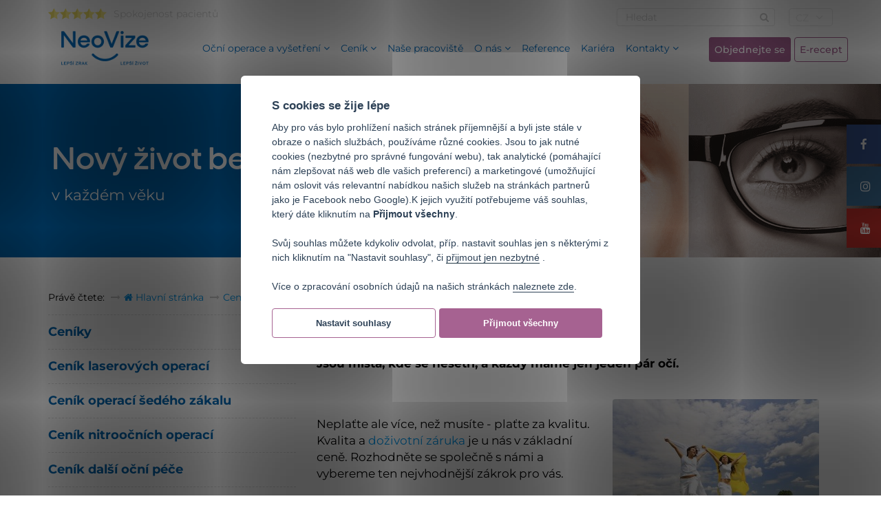

--- FILE ---
content_type: text/html; charset=UTF-8
request_url: https://www.neovize.cz/cenik/
body_size: 12722
content:
<!DOCTYPE html>
<html lang="cs">
<head>
    <meta charset="utf-8">
    <meta http-equiv="X-UA-Compatible" content="IE=edge">
    <meta name="viewport" content="width=device-width, initial-scale=1">

    <title>Ceník</title>


    <link rel="shortcut icon" href="https://www.neovize.cz/design/fav243.ico"/>
    <!--<link href="https://fonts.googleapis.com/css?family=Raleway:200,300,400,500,600,700,800" rel="stylesheet">-->



        <!--<link rel="preconnect" href="https://fonts.googleapis.com">
        <link rel="preconnect" href="https://fonts.gstatic.com" crossorigin>
        <link href="https://fonts.googleapis.com/css2?family=Raleway:wght@100;400;700&display=swap" rel="stylesheet">-->


    <link rel="stylesheet" href="https://www.neovize.cz/assets/css/app.css?v=13">
    <link rel="stylesheet" href="https://www.neovize.cz/assets/css/vendor/bootstrap-slider.min.css" type="text/css" media="screen"/>
    <link rel="stylesheet" href="https://www.neovize.cz/assets/css/vendor/colorbox.css" type="text/css" media="screen"/>
    <link rel="stylesheet" href="https://www.neovize.cz/design/facebook_slider.style.css" type="text/css" media="screen"/>
    <link rel="stylesheet" href="https://www.neovize.cz/design/tiny_mce_templates.css" type="text/css" media="screen"/>
    <link rel="stylesheet" href="https://www.neovize.cz/design/new_colors.css" type="text/css" media="screen"/>



        <style>
            @font-face {
                font-family: 'Montserrat';
                font-style: normal;
                font-weight: 400;
                src: local("Montserrat"), url('/assets/fonts/Montserrat-VariableFont_wght.woff2') format("woff2")
            }

            @font-face {
                font-family: 'Montserrat';
                font-style: normal;
                font-weight: 500;
                src: local("Montserrat"), url('/assets/fonts/Montserrat-Medium.woff2') format("woff2")
            }
            @font-face {
                font-family: 'Montserrat';
                font-style: normal;
                font-weight: 700;
                src: local("Montserrat"), url('/assets/fonts/Montserrat-Bold.woff2') format("woff2")
            }


            @font-face {
                font-family: 'Italian Plate';
                font-style: normal;
                font-weight: 500;
                src: local("Italian Plate"), url('/assets/fonts/5bdabd7c96c0c_ItalianPlateNo1Expanded-Demibold.woff2') format("woff2")
            }
            @font-face {
                font-family: 'Italian Plate';
                font-style: normal;
                font-weight: 700;
                src: local("Italian Plate"), url('/assets/fonts/5bdabd7c96c0c_ItalianPlateNo1Expanded-Demibold.woff2') format("woff2")
            }

            body {font-family: 'Montserrat', Arial !important;}
            h1,h2,h3,h4,h5,h6 {font-family: 'Italian Plate', Arial !important;}
            .title {font-family: 'Italian Plate', Arial !important;}
            .header .navbar .left-navigation li a {font-weight: 400 !important;}
            .header .navbar .navigation li a {font-weight: 400 !important;}
            @media screen and (max-width: 1300px){
                .header .navbar-default .navbar-nav>li>a {font-size: 14px !important;}
                .header .navbar .left-navigation li a {font-size: 15px !important;}
            }
        </style>



    <!-- Scripts -->
    <script  src="https://www.neovize.cz/assets/js/app.min.js"></script>

    <script defer  type="text/javascript" src="https://www.neovize.cz/plg/youtube-autoresizer.js"></script>
    <script   src="https://www.neovize.cz/assets/js/vendor/bootstrap-slider.min.js"></script>
    <script defer  src="https://www.neovize.cz/assets/js/vendor/jquery.colorbox-min.js"></script>


    


    <meta name="description" lang="cs" content="Naše péče je špičková, ceny férové. Na Oční klinice NeoVize platíte vždy jen to, co je v ceníku."/>
    <meta name="keywords" lang="cs" content="cena, ceny, laserová operace očí, ceník, šedý zákal, nitrooční operace"/>
    <meta name="Copyright" content="2026 © NeoVize"/>
    <meta name="Author" content="info@neovize.cz"/>


    
            <meta name="robots" content="index,follow"/>
        <!--<meta name="robots" content="noindex" />-->
        






<!--    <meta property="og:image" content="https://www.neovize.cz/assets/img/og_image.png"/>-->
            <meta property="og:image" content="https://www.neovize.cz/../data/stranky/obrazky3/zeny-s-satkem.jpg"/>
    
            <meta property="og:description" content="Naše péče je špičková, ceny férové. Na Oční klinice NeoVize platíte vždy jen to, co je v ceníku."/>
        <meta property="og:title" content=""/>
        

    <link rel="stylesheet" href="https://www.neovize.cz/assets/css/newmenu.css?v15" type="text/css" media="screen"/>
    <link rel="stylesheet" href="https://www.neovize.cz/assets/css/print.css?153443" type="text/css" media="print"/>







                    <link rel="canonical" href="https://www.neovize.cz/cenik/" />
    </head>



<body >
<style>
    .coronavirinfo {
        width: 100%; background: #f7c028; text-align: left;  margin-top: 0px; position: relative; z-index: 4; text-align: center; display: block;
    }
    .coronavirinfo:hover {
        text-decoration: none;
        background: #e5af27;
        transition: all .4s;
    }
    .coronavirinfo p {
        padding-left: 15px; padding-top: 15px; padding-bottom: 15px; font-size: 18px; font-weight: bold; color: black;
    }
    .coronavirinfo a { color: black;}
    .coronavirinfo a:hover { color: black; text-decoration: none;}
    @media screen and (min-width: 359px) and (max-width: 395px){
        .xssplit{
            display: block !important;
            visibility: hidden !important;
        }
        .xssplit::after{
            content: "\a" !important;
            white-space: pre !important;
        }
    }
</style>

<div class="coronavirinfo">
    </div>


<style>
    .container-larger {width: 1300px;}

    @media screen and (max-width: 1300px){
        .container-larger {width: 1170px;}
    }

    @media screen and (max-width: 1170px){
        .container-larger {width: auto;}
    }


    @media screen and (min-width: 1202px){
        .sticky_mobile {
            position: sticky; top: 0; background: white; z-index: 5;
        }
    }
</style>

<div class="container-fluid sticky_mobile">
<div class="container container-larger">
  <div class="row">

    <header class="header">
      <div class="col-xs-12 header-top">
        <div class="row">

          <div class="col-xs-12 col-sm-6 hidden-xs customers-rating">
            <a href="https://www.neovize.cz/hodnoceni-pacientu/" title="Spokojenost pacientů">
<!--              <img src="--><!--assets/img/stars.png" class="img-responsive pull-left">-->
                                <ul class="hodnoceni">
                  <li><img src="https://www.neovize.cz/design/star_yellow.png" classs="img-responsive pull-left" /></li><li><img src="https://www.neovize.cz/design/star_yellow.png" classs="img-responsive pull-left" /></li><li><img src="https://www.neovize.cz/design/star_yellow.png" classs="img-responsive pull-left" /></li><li><img src="https://www.neovize.cz/design/star_yellow.png" classs="img-responsive pull-left" /></li><li><img src="https://www.neovize.cz/design/star_yellow.png" classs="img-responsive pull-left" /></li>                </ul>
              <p>Spokojenost pacientů</p>
            </a>
          </div>

          <div class="col-xs-12 col-sm-6">
            <div class="row">

              <div class="col-xs-12 hidden-xs">

                <div class="language">
                  <div class="language-select">
                    <div class="desktop-select hidden-xs">
                        <span style="font-size: 14px; ">CZ</span>
                      <i class="fa fa-angle-down" aria-hidden="true"></i>
                    </div>
                  </div>

                                      <ul class="language-menu">
                                              <li><a style="padding-left: 10px;" target="_blank" href="https://www.neovizia.sk">SK</a></li>
                                              <li><a style="padding-left: 10px;" target="_blank" href="https://www.neovize.pl">PL</a></li>
                                              <li><a style="padding-left: 10px;" target="_blank" href="https://www.neovize.eu/">EN</a></li>
                                              <li><a style="padding-left: 10px;" target="_blank" href="https://www.neovize.de/">DE</a></li>
                                              <li><a style="padding-left: 10px;" target="_blank" href="https://www.neovize.cz/italy/">IT</a></li>
                                        </ul>
                </div>

                <form action="https://www.neovize.cz/vyhledavani/" class="search-form">
                  <input type="text" name="q" placeholder="Hledat" class="form-control icon">
                  <button type="submit" class="button-search">
                    <i class="fa fa-search" aria-hidden="true"></i>
                  </button>
                </form>

              </div>

            </div>
          </div>

        </div>
      </div>

      <!-- clearfix -->
      <div class="clearfix"></div>

      <div class="navbar navbar-default">

        <div class="col-xs-12 col-sm-2">
          <div class="toggle-menu-nav">
            <i class="fa fa-bars" aria-hidden="true"></i>
          </div>

          <div class="mobile-toggle-language visible-xs" style="display: inline-block; margin-top: 15px; cursor: pointer; ">
              <div class="desktop-select">
                  <span class="js-mobile-toggle-language" style="font-size: 14px; color: #cacaca;">CZ</span>
                  <i class="fa fa-angle-down" aria-hidden="true" style="color: #cacaca;"></i>
              </div>

              <style>
                  .hover_lang span {color: #cacaca;}
                  .hover_lang a {color: #cacaca;}
                  .hover_lang a:hover {color: #cacaca;}
                  .hover_lang span:hover {text-decoration: none;}
                  .header .language-select {border-radius: 4px;}
                  .header-top .search-form .form-control {border-top-left-radius: 4px; border-bottom-left-radius: 4px;}
                  .header-top .search-form .button-search {border-top-right-radius: 4px; border-bottom-right-radius: 4px;}
                  @media screen and (max-width: 767px){
                      .desktop-select {border: 1px solid #cacaca; padding: 3px; border-radius: 4px;}
                  }
              </style>
            <div class="mobile-toggle-language-menu">
              <ul>
                                      <li>
                      <a class="hover_lang" target="_blank" href="https://www.neovizia.sk">
                          <span>SK</span>
                      </a>
                    </li>
                                      <li>
                      <a class="hover_lang" target="_blank" href="https://www.neovize.pl">
                          <span>PL</span>
                      </a>
                    </li>
                                      <li>
                      <a class="hover_lang" target="_blank" href="https://www.neovize.eu/">
                          <span>EN</span>
                      </a>
                    </li>
                                      <li>
                      <a class="hover_lang" target="_blank" href="https://www.neovize.de/">
                          <span>DE</span>
                      </a>
                    </li>
                                      <li>
                      <a class="hover_lang" target="_blank" href="https://www.neovize.cz/italy/">
                          <span>IT</span>
                      </a>
                    </li>
                                </ul>
            </div>
          </div>

            <div class="mobile-toggle-phone phone__trigger" style="position: relative;">
                <a href="javascript:void(0)" onclick="telefonnicisla()">
                    <i class="fa fa-phone" aria-hidden="true"></i>
                </a>
            </div>

            <script>
                function telefonnicisla() {
                    $(".telefonni_cisla").slideToggle();
                };
            </script>
            <style>
                .telefonni_cisla {position: absolute; left: 0px; top: 60px; width: 100%; height: auto; background: #609dd4; z-index: 999999;}
                .telefonni_cisla .nadpis-box {width: 100%; padding-left: 16px; padding-right: 16px; margin-top: 16px;}
                hr {margin-top: 8px; border-top: 1px solid #4878a4;}
                .mobile_contact {    color: white;
                    font-size: 15.3px;
                    padding-left: 16px;
                    padding-right: 16px;
                    font-family: arial;
                    margin-top: 18px;
                    display: block;
                    margin-bottom: 8px;
                    letter-spacing: .5px;}
                @media screen and (max-width: 992px) {

                    .telefonni_cisla {display: none;}
                    .telefonni_cisla a:hover {color: white;}
                    .fa-search {margin-right: -5px !important;}
                    .ikona {float: left; display: inline-block;}
                    .klinika {float: left; display: contents;}
                }



                .telefonni_cisla {display: none;}
                .zavolejte-nadpis {color: #d3d8d7; margin-bottom: 0px; padding-bottom: 0px;}
            </style>


            <div class="telefonni_cisla">

                <div class="nadpis-box">
                    <p class="zavolejte-nadpis">Zavolejte nám
                    </p>
                    <hr>
                </div>

                <a href="tel:+420777643020" class="mobile_contact">
                    <div class="ikona">
                        <i class="fa fa-phone" aria-hidden="true" style="color: rgb(107,23,73); margin-right: 15px;"></i>
                    </div>
                    <div class="klinika">
                        +420 777 643 020 Klinika Praha
                    </div>
                </a>

                <a href="tel:+420777365242" class="mobile_contact">
                    <div class="ikona">
                        <i class="fa fa-phone" aria-hidden="true" style="color: rgb(107,23,73); margin-right: 15px;"></i>
                    </div>
                    <div class="klinika">
                        +420 777 365 242 Klinika Český Těšín
                    </div>

                </a>
                <a href="tel:+420775858700" class="mobile_contact">
                    <div class="ikona">
                        <i class="fa fa-phone" aria-hidden="true" style="color: rgb(107,23,73); margin-right: 15px;"></i>
                    </div>
                    <div class="klinika">
                        +420 775 858 700 Klinika Brno
                    </div>

                </a>

                <a href="tel:+420773778563" class="mobile_contact">
                    <div class="ikona">
                        <i class="fa fa-phone" aria-hidden="true" style="color: rgb(107,23,73); margin-right: 15px; height: 42px;"></i>
                    </div>
                    <div class="klinika">
                        +420 773 778 563 Ambulance Brno, <!--Běhounská--> Koliště
                    </div>
                </a>


                <a href="tel:+420544211519" class="mobile_contact" style="margin-top: 24px;">
                    <div class="ikona">
                        <i class="fa fa-phone" aria-hidden="true" style="color: rgb(107,23,73); margin-right: 15px; height: 42px;"></i>
                    </div>
                    <div class="klinika">
                        +420 544 211 519 Ambulance Újezd u Brna
                    </div>
                </a>

                <br>

            </div>




                <!--<div class="phone__trigger__block" style="position: absolute; left: 0px; top: 138px; right: 0px; background: #609cd4; z-index: 22; padding-bottom: 15px; ">
                    <div class="col-sm-12" style="padding-top: 20px;">
                        <p style="color: #d3d8d7; font-size: 16px; border-bottom: 1px solid #4878a4!important; padding-bottom: 5px; font-weight: 500 !important;">Klinika Praha</p>
                        <p><a href="tel:+420777643020" style="color: white;">+420 777 643 020</p>
                    </div>

                    <div class="col-sm-12" style="padding-top: 20px;">
                        <p style="color: #d3d8d7; font-size: 16px; border-bottom: 1px solid #4878a4!important; padding-bottom: 5px; font-weight: 500 !important;">Klinika Brno</p>
                        <p><a href="tel:+420775858700" style="color: white;">+420 775 858 700</p>
                    </div>
                </div>-->


            <div class="mobile-toggle-phone">
                <a href="javascript:void()" class="vyhledavani">
                    <i class="fa fa-search" aria-hidden="true"></i>
                </a>
            </div>


            <style>
                .header .navbar-brand img {max-height: 90px !important;}
                @media screen and (max-width: 767px){
                    .header .navbar-brand img {max-height: 50px !important;
                        margin-left: 60px;
                        margin-top: -45px;}
                }
            </style>
          <div class="navbar-header">
                  <a class="navbar-brand" href="https://www.neovize.cz/">
                      <img src="https://www.neovize.cz/assets/img/neo_logo_2023_claim_3.png" class="img-responsive pull-left"  loading="lazy" >
                  </a>
          </div>

            <div class="vyhledavatko" style="display: none;clear: both;">
                <br>
                <form action="https://www.neovize.cz/vyhledavani/" class="search-form">
                    <input type="text" name="q" placeholder="Hledat" class="form-control icon">
                    <button type="submit" class="button-search">
                        <i class="fa fa-search" aria-hidden="true"></i>
                    </button>
                </form>
            </div>



        </div>

          <style>
              .new_submenu_menu li a {color: white; font-size: 16px !important;}
              .new_submenu_menu li a:hover {
                  color: #d3d8d7 !important; text-decoration: none;
              }
              .menu_level2 {text-transform: uppercase; font-weight: bold !important;}
              .header .navbar .left-navigation li a .title {font-weight: bold !important;}

              @media screen and (max-width: 767px) {
                  .operace-lecba-level3 {display: none;}
                  .ktery-zakrok-level3 {display: none;}
                  .ocni-level3{display: none;}
                  .ocni-vady-level3{display: none;}
                  .kolikusetrim-level3 {display: none;}
                  .ceniky-level3 {display: none;}
                  .onas-level3 {display: none;}
                  .kontakt-level3 {display: none;}
                  .cenik-level2 {display: none;}
                  .onas-level2 {display: none;}
                  .kontakt-level2 {display: none;}

              }

          </style>

          <script>
              function operace_lecba_dva_tri() {
                  if(window.innerWidth <= 767) {
                      $(".operace-lecba-level3").slideToggle();
                  } else {
                  }
              };
              function ktery_zakrok_dva_tri() {
                  if(window.innerWidth <= 767) {
                      $(".ktery-zakrok-level3").slideToggle();
                  } else {

                  }
              };
              function ocni_dva_tri() {
                  if(window.innerWidth <= 767) {
                      $(".ocni-level3").slideToggle();
                  } else {

                  }
              };
              function ocni_vady_dva_tri() {
                  if(window.innerWidth <= 767) {
                      $(".ocni-vady-level3").slideToggle();
                  } else {

                  }
              };
              function kolik_usetrim_dva_tri() {
                  if(window.innerWidth <= 767) {
                      $(".kolikusetrim-level3").slideToggle();
                  } else {

                  }
              };
              function ceniky_level_dva_tri() {
                  if(window.innerWidth <= 767) {
                      $(".ceniky-level3").slideToggle();
                  } else {

                  }
              };
              function onas_dva_tri() {
                  if(window.innerWidth <= 767) {
                      $(".onas-level3").slideToggle();
                  } else {

                  }
              };
              function kontakt_dva_tri() {
                  if(window.innerWidth <= 767) {
                      $(".kontakt-level3").slideToggle();
                  } else {

                  }
              };
              function cenik_jedna_dva() {
                  if(window.innerWidth <= 767) {
                      $(".cenik-level2").slideToggle();
                  } else {
                  }
              };
              function onas_jedna_dva() {
                  if(window.innerWidth <= 767) {
                      $(".onas-level2").slideToggle();
                  } else {
                  }
              };
              function kontakty_jedna_dva() {
                  if(window.innerWidth <= 767) {
                      $(".kontakt-level2").slideToggle();
                  } else {
                  }
              };



          </script>

          <style>
              .title_second {font-size: 18px;font-weight: bold !important; text-transform: uppercase;}
              .engldoun {width: 22px;float: right;
                  position: absolute;
                  right: 0px; top: 11px;}

              .title_second {
                  font-size: 18px;
                  font-weight: bold !important;
                  text-transform: uppercase;
                  color: white;
                  display: block;
                  padding-top: 15px;
                  margin-bottom: 20px;
              }

              @media screen and (max-width: 767px ){
                  .title_second {text-transform: none !important; font-weight: normal !important;}
                  .header .navbar .navigation li a:clicked {color: white !important;}
                  .header .navbar .navigation li a:hover {color: white !important;}
                  .header .navbar .navigation li a {font-size: 18px !important;}
                  .header .navbar .left-navigation li a {font-size: 18px !important;}
                  .header .navbar .left-navigation li a .title {font-weight: normal !important; font-size: 18px !important;}
                  .header .navbar .left-navigation li a .title:hover {color:  white !important;}
                  .header .navbar-default .navbar-nav>li>a {font-size: 18px !important;}
                  .operace-lecba-level3 {margin-left: 15px;}
                  .ktery-zakrok-level3 {margin-left: 15px;}
                  .ocni-level3 {margin-left: 15px;}
                  .title_second {font-size: 18px !important; margin-bottom: 0px; padding-top: 10px;}
                  .ocni-vady-level3 {margin-left: 15px;}
                  .next-in-menu {margin-top: 12px;}
                  .kontakt-level2_block {margin-top: 10px;}

              }
          </style>


        <div class="col-xs-12 col-sm-8 initial js-navigation">
          <ul class="nav navbar-nav">
            <li class="dropdown" onclick="operace_lecba_jedna_dva()">
              <a href="#" class="dropdown-toggle mnoclick" data-toggle="dropdown">
                Oční operace a vyšetření
                <i class="fa fa-angle-down" aria-hidden="true"></i>
              </a>
              <ul class="dropdown-menu" role="menu">
                <div class="col-xs-12 col-sm-3 left-navigation new_submenu_menu" style="padding-top: 3px;">
                  <li>
                    <span onclick="operace_lecba_dva_tri()">
                      <span class="title title_second menu_level2">Operace a léčba <img src="https://www.neovize.cz/assets/img/angledown_w.png" class="engldoun visible-xs"> </span>
                    </span>
                  </li>
                    <li class="operace-lecba-level3"><a href="/laserova-operace-oci/"><i class="fa fa-angle-right" aria-hidden="true"></i> Laserová operace </a></li>
                    <li class="operace-lecba-level3"><a href="/operace-sedeho-zakalu/"><i class="fa fa-angle-right" aria-hidden="true"></i> Operace šedého zákalu </a></li>
                    <li class="operace-lecba-level3"><a href="/lecba-presbyopie-prelex-a-raindrop-destova-kapka/"><i class="fa fa-angle-right" aria-hidden="true"></i> Odstranění brýlí na čtení </a></li>
                    <li class="operace-lecba-level3"><a href="/lecba-onemocneni-sitnice-a-sklivce/"><i class="fa fa-angle-right" aria-hidden="true"></i> Léčba sítnice a sklivce </a></li>
                    <li class="operace-lecba-level3"><a href="/lecba-astigmatismu/"><i class="fa fa-angle-right" aria-hidden="true"></i> Léčba astigmatismu </a></li>
                    <li class="operace-lecba-level3"><a href="/lecba-onemocneni-keratokonus/"><i class="fa fa-angle-right" aria-hidden="true"></i> Léčba keratokonu </a></li>
                    <li class="operace-lecba-level3"><a href="/dalsi-zakroky/fakicka-cocka/"><i class="fa fa-angle-right" aria-hidden="true"></i> Fakická čočka EVO ICL </a></li>
                    <li class="operace-lecba-level3"><a href="/dalsi-zakroky/"><i class="fa fa-angle-right" aria-hidden="true"></i> Další zákroky </a></li>
                </div>


                <div class="col-xs-12 col-sm-3 navigation new_submenu_menu">
                    <li>
                        <span onclick="ktery_zakrok_dva_tri()">
                            <span class="title title_second">Který zákrok vybrat? <img src="https://www.neovize.cz/assets/img/angledown_w.png" class="engldoun visible-xs"></span>
                        </span>
                    </li>
                  <li class="ktery-zakrok-level3"><a href="/ktery-zakrok-je-pro-mne-vhodny/" ><i class="fa fa-angle-right" aria-hidden="true"></i> Interaktivní kalkulátor zákroku </a></li>
                  <li class="ktery-zakrok-level3"><a href="/ktery-zakrok-je-pro-mne-vhodny/operace-dle-veku/" ><i class="fa fa-angle-right" aria-hidden="true"></i> Operace podle věku</a></li>
                  <li class="ktery-zakrok-level3"><a href="/ktery-zakrok-je-pro-mne-vhodny/operace-dle-ocni-vady/" ><i class="fa fa-angle-right" aria-hidden="true"></i> Operace podle oční vady</a></li>
                  <li class="ktery-zakrok-level3"><a href="/ktery-zakrok-je-pro-mne-vhodny/7-duvodu-proc-jit-na-operaci-oci/"><i class="fa fa-angle-right" aria-hidden="true"></i> Proč jít na operaci</a></li>
                    <li class="ktery-zakrok-level3"><a href="/operace/"><i class="fa fa-angle-right" aria-hidden="true"></i> Seznam očních operací</a></li>
                </div>


                <div class="col-xs-12 col-sm-3 navigation">
                    <li>
                        <span onclick="ocni_dva_tri()">
                            <span class="title title_second" style="">Oční vyšetření <img src="https://www.neovize.cz/assets/img/angledown_w.png" class="engldoun visible-xs"></span>
                        </span>
                    </li>
                  <li class="ocni-level3"><a href="/odborna-ocni-vysetreni/#specializovana"><i class="fa fa-angle-right" aria-hidden="true"></i> Specializovaná oční vyšetření</a></li>
                  <li class="ocni-level3"><a href="/odborna-ocni-vysetreni/#pristrojova"><i class="fa fa-angle-right" aria-hidden="true"></i> Přístrojová oční vyšetření</a></li>
                  <li class="ocni-level3"><a href="/odborna-ocni-vysetreni/preventivni-ocni-vysetreni/"><i class="fa fa-angle-right" aria-hidden="true"></i> Preventivní oční vyšetření</a></li>
                  <li class="ocni-level3"><a href="/laserova-operace-oci/vstupni-vysetreni-pred-laserovou-operaci/"><i class="fa fa-angle-right" aria-hidden="true"></i> Předoperační vyšetření - laserová operace</a></li>
                  <li class="ocni-level3"><a href="/lecba-presbyopie-prelex-a-raindrop-destova-kapka/vstupni-vysetreni-pred-nitroocni-operaci/"><i class="fa fa-angle-right" aria-hidden="true"></i> Předoperační vyšetření - nitrooční operace</a></li>
                  <li class="ocni-level3"><a href="/operace-sedeho-zakalu/vstupni-vysetreni-pred-operaci-sedeho-zakalu/"><i class="fa fa-angle-right" aria-hidden="true"></i> Předoperační vyšetření - operace šedého zákalu</a></li>
                </div>

                  <div class="col-xs-12 col-sm-3 navigation">
                      <li>
                          <span href="javascript:void(0)" onclick="ocni_vady_dva_tri()">
                              <span class="title title_second">Oční vady a onemocnění <img src="https://www.neovize.cz/assets/img/angledown_w.png" class="engldoun visible-xs"></span>
                          </span>
                      </li>
                      <li class="ocni-vady-level3"><a href="/jake-jsou-ocni-vady-a-onemocneni/kratkozrakost/"><i class="fa fa-angle-right" aria-hidden="true"></i> Krátkozrakost</a></li>
                      <li class="ocni-vady-level3"><a href="/jake-jsou-ocni-vady-a-onemocneni/dalekozrakost-spatne-videni-do-blizka/"><i class="fa fa-angle-right" aria-hidden="true"></i> Dalekozrakost</a></li>
                      <li class="ocni-vady-level3"><a href="/jake-jsou-ocni-vady-a-onemocneni/astigmatismus/"><i class="fa fa-angle-right" aria-hidden="true"></i> Astigmatismus</a></li>
                      <li class="ocni-vady-level3"><a href="/jake-jsou-ocni-vady-a-onemocneni/sedy-zakal/"><i class="fa fa-angle-right" aria-hidden="true"></i> Šedý zákal</a></li>
                      <li class="ocni-vady-level3"><a href="/jake-jsou-ocni-vady-a-onemocneni/vetchozrakost-presbyopie-spatne-videni-na-cteni/"><i class="fa fa-angle-right" aria-hidden="true"></i> Vetchozrakost</a></li>
                      <li class="ocni-vady-level3"><a href="/jake-jsou-ocni-vady-a-onemocneni/onemocneni-sitnice-a-sklivce/"><i class="fa fa-angle-right" aria-hidden="true"></i> Onemocnění sítnice</a></li>
                      <li class="ocni-vady-level3"><a href="/jake-jsou-ocni-vady-a-onemocneni/"><i class="fa fa-angle-right" aria-hidden="true"></i> Další oční vady</a></li>
                  </div>


              </ul>
            </li>

            <li class="dropdown next-in-menu" onclick="cenik_jedna_dva()">
              <a href="javascript:void(0)" class="dropdown-toggle mnoclick" data-toggle="dropdown">Ceník <img src="https://www.neovize.cz/assets/img/angledown_w.png" class="engldoun visible-xs">
                <i class="fa fa-angle-down" aria-hidden="true"></i>
              </a>
              <ul class="dropdown-menu" role="menu">
                  <div class="col-xs-12 col-sm-12 left-navigation new_submenu_menu">

                      <div class="row">
                          <div class="col-sm-3 kontakt-level2_block">
                              <li class="cenik-level2"><a href="/cenik/cenik-laserovych-operaci/"><i class="fa fa-angle-right" aria-hidden="true"></i> Ceník laserových operací </a></li>
                          </div>
                          <div class="col-sm-3">
                              <li class="cenik-level2"><a href="/cenik/nadstandardni-lecba-sedeho-zakalu-cenik/"><i class="fa fa-angle-right" aria-hidden="true"></i> Ceník operací šedého zákalu</a></li>
                          </div>
                          <div class="col-sm-3">
                              <li class="cenik-level2"><a href="/cenik/cenik-nitroocnich-operaci/"><i class="fa fa-angle-right" aria-hidden="true"></i> Ceník nitroočních operací </a></li>
                          </div>
                          <div class="col-sm-3">
                              <li class="cenik-level2"><a href="/cenik/cenik-dalsi-ocni-pece/"><i class="fa fa-angle-right" aria-hidden="true"></i> Ceník další oční péče </a></li>
                          </div>
                          <div class="col-sm-3">
                              <li class="cenik-level2"><a href="/usetrete-s-laserovou-operaci-oci/"><i class="fa fa-angle-right" aria-hidden="true"></i> Kolik operací ušetřím? </a></li>
                          </div>
                      </div>
                  </div>

                  <div class="col-xs-12 col-sm-3 left-navigation new_submenu_menu">




                  </div>






              </ul>
            </li>



              <li class="dropdown next-in-menu">
                  <a href="/nase-kliniky/" class="">
                      Naše pracoviště
                  </a>
              </li>

            <li class="dropdown cenik-mobile next-in-menu" onclick="onas_jedna_dva()">
              <a href="#" class="dropdown-toggle mnoclick" data-toggle="dropdown">
                  O nás <img src="https://www.neovize.cz/assets/img/angledown_w.png" class="engldoun visible-xs">
                <i class="fa fa-angle-down" aria-hidden="true"></i>
              </a>
              <ul class="dropdown-menu" role="menu">

                  <div class="col-xs-12 col-sm-12 left-navigation new_submenu_menu">
                      <div class="row">
                          <div class="col-sm-3 kontakt-level2_block">
                              <li class="onas-level2"><a href="/o-nas/"><i class="fa fa-angle-right" aria-hidden="true"></i> Kdo jsme </a></li>
                          </div>
                          <div class="col-sm-3">
                              <li class="onas-level2"><a href="/o-nas/proc-zvolit-neovizi/"><i class="fa fa-angle-right" aria-hidden="true"></i> Proč zvolit NeoVizi</a></li>
                          </div>
                          <div class="col-sm-3">
                              <li class="onas-level2"><a href="/cely-nas-tym/"><i class="fa fa-angle-right" aria-hidden="true"></i> Naši odborníci </a></li>
                          </div>
                          <div class="col-sm-3">
                              <li class="onas-level2"><a href="/laserova-operace-oci/verime-tomu-co-delame-operace-na-vlastni-oci/"><i class="fa fa-angle-right" aria-hidden="true"></i> Naši zaměstnanci po operaci </a></li>
                          </div>
                          <div class="col-sm-3">
                              <li class="onas-level2"><a href="/aktuality/"><i class="fa fa-angle-right" aria-hidden="true"></i> Aktuality </a></li>
                          </div>
                      </div>

                  </div>


              </ul>
            </li>


              <li class="dropdown next-in-menu">
                  <a href="/nasi-pacienti/" class="">
                      Reference
                  </a>
              </li>



                  <li class="dropdown next-in-menu">
                      <a href="/kariera/" class="">
                          Kariéra
                      </a>
                  </li>




              <li class="dropdown next-in-menu" onclick="kontakty_jedna_dva()">
                  <a href="#" class="dropdown-toggle mnoclick" data-toggle="dropdown">
                      Kontakty <img src="https://www.neovize.cz/assets/img/angledown_w.png" class="engldoun visible-xs">
                      <i class="fa fa-angle-down" aria-hidden="true"></i>
                  </a>
                  <ul class="dropdown-menu" role="menu">

                      <div class="col-xs-12 col-sm-12 navigation">
                          <!--<li class="last-child"><a href="chcete-se-nas-zeptat/"><i class="fa fa-angle-right" aria-hidden="true"></i>
                      Chcete se nás zeptat?</a></li>-->
                          <div class="row kontakt-level2_block">
                              <div class="col-sm-3">
                                  <li class="kontakt-level2"><a href="/kontakty/"><i class="fa fa-angle-right" aria-hidden="true"></i> Kontakty na naše pracoviště</a></li>
                              </div>
                              <div class="col-sm-3">
                                  <li class="kontakt-level2"><a href="/on-line-objednavka/"><i class="fa fa-angle-right" aria-hidden="true"></i> Objednejte se online</a></li>
                              </div>
                              <div class="col-sm-3">
                                  <li class="kontakt-level2"><a href="/chcete-se-nas-zeptat/"><i class="fa fa-angle-right" aria-hidden="true"></i> Chcete se nás zeptat?</a></li>
                              </div>
                          </div>


                      </div>
                  </ul>
              </li>

          </ul>
        </div>


        <div class="col-xs-12 col-sm-2 hidden-xs order-us text-right" style="   padding-right: 0px; padding-left: 0px; display: flex;">
            <a href="/on-line-objednavka/" type="button" class="btn btn-success" style="display: inline-block; float: left; padding-left: 4px; padding-right: 4px; margin-right: 5px; font-size: 14px;
    padding: 8px;">Objednejte se</a>
            <a href="/e-recept/" type="button" class="btn btn-success-outline">E-recept</a>
        </div>


    </header>

  </div>

</div>
</div>




<!-- clearfix -->
<div class="clearfix"></div>






    <div class="container-fluid home-carousel home-carousel-smaller hidden-xs" style="height: 285px !important;">
        <div class="row">

            <div class="home-carousel-smaller-bottom">

                <div class="js-homepage-carousel owl-carousel owl-theme carousel-wrapper">
                    <div style="background-image: url(https://www.neovize.cz/assets/img/zahlavi.png); background-size: cover; background-repeat: no-repeat; height: 252px !important;" class="image">
                        <div class="container">
                            <div class="row">
                                <div class="headers"  style="width: 52%; text-align: left; height: 250px; overflow: hidden; display: table-cell; vertical-align: middle;">
                                    <p class="title">
                                        Nový život bez brýlí<br>
                                    </p>
                                    <span style="font-size: 22px; font-weight: 300; color: white; padding-left: 20px;">v každém věku</span>
                                </div>
                            </div>
                        </div>

                        <!-- clearfix -->
                        <div class="clearfix"></div>
                    </div>
                </div>

            </div>

        </div>
    </div>


<div class="clearfix"></div>

    <div class="visible-xs chci-se-objednat sticky_buttons" style="text-align: center; width: 100%; height: auto;
    background-position: center center; background-size: 100%; position: sticky; top: 0px; background: white;  padding-bottom: 12px;
    z-index: 5;">
        <a href="https://www.neovize.cz/on-line-objednavka/" class="btn btn-success" style="margin-top: 10px; padding: 10px 30px; width: 48%; padding-left: 20px;
    padding-right: 20px;
    font-size: 15px;  color: white !important; border: 1px solid #a66291 !important; background:#a66291;  border: 1px solid #a66291 !important;
    display: inline-block;">Objednejte se</a>
        <a href="https://www.neovize.cz/chcete-se-nas-zeptat/" class="btn btn-primary" style="margin-top: 10px; padding: 10px 30px; width: 48%; padding-left: 20px;
    padding-right: 20px;
    font-size: 15px;
    display: inline-block;">Zeptejte se</a>
    </div>
    








<div class="container text-page">
  <div class="row">

    <div class="col-xs-12 col-sm-12">
      <ol class="breadcrumb">
        <li>Právě čtete:</li>
                      <li><a href="https://www.neovize.cz/"><i class="fa fa-home" aria-hidden="true"></i> Hlavní  stránka</a></li>
                    <?php if(strpos($_SERVER['REMOTE_ADDR'],"128.30.52") === false) { ?><li class="hidden-xs"><a href="https://www.neovize.cz/cenik/">Ceníky</a></li><?php } ?>      </ol>

    </div>

      <!-- Left Navigation -->
      <div class="col-xs-12 col-sm-4 levemenu">
          <ul class="left-navigation-menu polozkyvmenu">
              <!--                      <li class="active"><a href="/lecba-presbyopie-prelex-a-raindrop-destova-kapka/metoda-prelex/">Metoda PRELEX</a></li>-->
<!--                      -->                        <li class="active"><a href="https://www.neovize.cz/cenik/">Ceníky</a></li>
                                                                <li><a
                                  href="https://www.neovize.cz/cenik/cenik-laserovych-operaci/">Ceník laserových operací </a>
                      </li>
                                            <li><a
                                  href="https://www.neovize.cz/cenik/nadstandardni-lecba-sedeho-zakalu-cenik/">Ceník operací šedého zákalu</a>
                      </li>
                                            <li><a
                                  href="https://www.neovize.cz/cenik/cenik-nitroocnich-operaci/">Ceník nitroočních operací</a>
                      </li>
                                            <li><a
                                  href="https://www.neovize.cz/cenik/cenik-dalsi-ocni-pece/">Ceník další oční péče</a>
                      </li>
                                            <li><a
                                  href="https://www.neovize.cz/cenik/ceny-pro-ty-kteri-nas-chrani/">Slevy pro zdravotníky, hasiče, záchranáře, policisty a vojáky</a>
                      </li>
                                            <li><a
                                  href="https://www.neovize.cz/cenik/operace-na-splatky/">Operace na splátky</a>
                      </li>
                                            <li><a
                                  href="https://www.neovize.cz/cenik/akce/">Akce</a>
                      </li>
                      
              

          </ul>


          <div class="clearfix"></div>

          <div class="hidden-xs">
              <div class="bannerItem"><a href="https://www.neovize.cz/on-line-objednavka/"><img src="https://www.neovize.cz/assets/img/banner_objednavka_2021.png" alt="Online objednávka" class=" help-mg-top-20 center-block img-responsive" loading="lazy" /></a></div></div>

      </div>

      <div class="visible-xs">
          <div class="col-sm-12 text-center menubuttony">
              <button class="btn btn-success otevrit-menu" style="margin-top: 15px; color: #5592CE;background-color: white; border: 1px solid #5592CE; padding: 10px 30px;width:200px;"">Otevřít menu <i class="fa fa-chevron-down" aria-hidden="true"></i></button>
              <button class="btn btn-success zavrit-menu" style="display: none; margin-top: 15px; color: #5592CE; background-color: white; border: 1px solid #5592CE; padding: 10px 30px;width:200px;"">Zavřít menu <i class="fa fa-chevron-up" aria-hidden="true"></i></button>
              <hr>
          </div>
      </div>


    <!-- Text Page -->
    <div class="col-xs-12 col-sm-8 box-nejcastejsi-otazky">
      <h1>Ceník</h1>


                <p><strong>Jsou místa, kde se nešetří, a každý máme jen jeden pár očí.</strong></p>
<p><strong><img loading='lazy' style="float: right; margin: 20px;" title="Oční klinika NeoVize, ceník, férové ceny" src="../data/stranky/obrazky3/zeny-s-satkem.jpg" alt="Oční klinika NeoVize, ceník, férové ceny" width="300" height="199" /></strong></p>
<p> </p>
<p>Neplaťte ale více, než musíte - plaťte za kvalitu. Kvalita a <a href="../laserova-operace-oci/dozivotni-zaruka/">doživotní záruka</a> je u nás v základní ceně. Rozhodněte se společně s námi a vybereme ten nejvhodnější zákrok pro vás.</p>
<p style="text-align: left;">Naše ceny jsou vždy férové.<strong> </strong>Cena, kterou si přečtete v ceníku u příslušného zákroku je vždy konečná. Nemáme žádné skryté příplatky a pacientovi vždy sdělíme celkovou cenu.</p>
<p>Navíc máme pro vás vždy nachystány zajímavé <a href="akce/">akční ceny a různé slevy.</a></p>
<p> Pro jednoduchou orientaci jsme pro vás připravili čtyři základní ceníky našich úkonů:</p>
<ol>
<li><a href="cenik-laserovych-operaci/" target="_blank">Ceník laserových operací</a></li>
<li><a href="nadstandardni-lecba-sedeho-zakalu-cenik/" target="_blank">Ceník operací šedého zákalu</a></li>
<li><a href="cenik-nitroocnich-operaci/" target="_blank">Ceník nitroočních operací</a></li>
<li><a href="cenik-dalsi-ocni-pece/" target="_blank">Ceník další oční péče</a></li>
</ol>
<p> Uvedené ceny jsou platné pro účastníky českého systému veřejného zdravotního pojištění. Pro nepojištěné se ceny mohou lišit.</p>
<p>Stále váháte? Přečtěte si o <a href="../nasi-pacienti/">zkušenostech našich pacientů.</a> Nebo vám rozhodování znesnadňuje vaše aktuální finanční situace? Právě pro vás jsme přichystali <a href="operace-na-splatky/">unikátní splátkový program!</a></p>
<p>Máte-li dotazy, <a href="../kontakty/">zavolejte</a> nebo <a href="../chcete-se-nas-zeptat/">napište</a>. Rádi vaše dotazy zodpovíme.</p>
<p><em> </em></p>

        

                <style>
                    .box-nejcastejsi-otazky .active:after {content: "";}
                    .box-nejcastejsi-otazky .accordion {
                        font-size: 20px;
                        color: #262626;
                        letter-spacing: 0;
                        line-height: 19px;
                        background: transparent;
                        font-weight: 500;
                        cursor: pointer;
                        padding: 18px;
                        width: 100%;
                        border: none;
                        text-align: left;
                        outline: none; }
                    .box-nejcastejsi-otazky .active, .box-nejcastejsi-otazky .accordion:hover {
                        background-color: transparent; }
                    .box-nejcastejsi-otazky .accordion:after {
                        content: '\002B';
                        color: #262626;
                        font-weight: 400;
                        float: right;
                        margin-top: 5px;
                        margin-left: 5px; }
                    .box-nejcastejsi-otazky .active:after {
                        content: "\2212"; }
                    .box-nejcastejsi-otazky .panel {
                        opacity: 0.8;
                        font-size: 16px;
                        color: #3D3D3D;
                        letter-spacing: 0;
                        line-height: 25px;
                        padding-top: 0px;
                        padding-left: 15px;
                        margin-bottom: 0px;
                        background-color: white;
                        max-height: 0;
                        overflow: hidden;
                        transition: max-height 0.2s ease-out; }



                </style>


            <script>
                var acc = document.getElementsByClassName("accordion");
                var i;

                for (i = 0; i < acc.length; i++) {
                    acc[i].addEventListener("click", function() {
                        this.classList.toggle("active");
                        var panel = this.nextElementSibling;
                        if (panel.style.maxHeight) {
                            panel.style.maxHeight = null;
                        } else {
                            panel.style.maxHeight = panel.scrollHeight + "px";
                        }
                    });
                }
            </script>



      <div class="cleaner"></div>

        
                <div class="fotogalerie"></div>
        
                
<div class="clearfix" style="height:20px;"></div>

<div class="pull-left">
  <a href="javascript: void(0)" onclick="$('html,body').animate({scrollTop : 0});"
     style="margin-right: 12px;">
    <i class="fa fa-arrow-up" aria-hidden="true"></i>
    Nahoru
  </a>

  <a href="javascript:print()">
    <i class="fa fa-print" aria-hidden="true"></i>
    Tisk
  </a>
</div>

<!-- clearfix -->
<div class="visible-xs">
  <div style="float: left; width: 100%; height: 20px;"></div>
</div>
    </div>




  </div>
</div>

    <div class="footer">

  <div class="container-fluid footer-navigation">
    <div class="container">
      <div class="row">

        <div class="col-xs-12 col-sm-4">
          <!--<div class="headline">
            <h5 class="head-left"><span>Odebírat novinky</span></h5>
          </div>
          <div class="clearfix"></div>
          <form class="newsletter" method="post">
            <div class="col-xs-8 col-sm-8">
              <div class="row">
                <input type="hidden" name="sessionControl" />
                <input type="text" name="email_newsletter" placeholder="Zadejte Váš e-mail" class="form-control">
              </div>
            </div>
            <div class="col-xs-4 col-sm-4">
              <div class="row">
                <button type="submit" class="btn btn-success pull-right">Odeslat</button>
              </div>
            </div>
              <div class="col-xs-12 col-sm-12">
                  <div class="row">
                      <br>
                      <label style="font-weight: normal; font-size: 14px;">
                          <input type="checkbox" id="souhlas" name="souhlas" required>
                          Souhlasím se zpracováním osobních údajů v souladu s nařízením Evropského parlamentu a Rady (EU) č. 2016/679 o ochraně fyzických osob v souvislosti se zpracováním osobních údajů a o volném pohybu těchto údajů.
                          <a href="kontakty/podminky-uziti-webu/#newsletter-odkaz" target="_blank">Více informací</a>
                      </label>
                  </div>
              </div>


          </form>

          <script type="text/javascript">
            $('input[name=sessionControl]').val('');
          </script>-->


          <div class="headline">
            <h5 class="head-left"><span>Pište řediteli</span></h5>
          </div>
          <div class="clearfix"></div>
          <p>
            Pomozte nám zlepšovat naší péči. <br>
            Pošlete své podněty přímo <a href="mailto:reditel@neovize.cz">řediteli</a>.
          </p>
        </div>

        <div class="col-xs-12 col-sm-4">
          <div class="headline">
            <h5 class="head-left"><span>Důležité odkazy</span></h5>
          </div>
          <div class="clearfix"></div>
          <p>
            <a href="https://www.neovize.cz/kontakty/podminky-uziti-webu/">Podmínky užití webu a zpracování osobních údajů</a>
          </p>
        </div>

        <div class="col-xs-12 col-sm-4">
          <div class="headline">
            <h5 class="head-left"><span>Kontakt</span></h5>
          </div>
          <div class="clearfix"></div>


            <p>
              <a href="https://www.neovize.cz/kontakty/neovize-brno/">Oční klinika NeoVize Brno</a><br>
              <a href="https://www.neovize.cz/kontakty/ocni-klinika-neovize-praha/">Oční klinika NeoVize Praha</a><br>
              <a href="https://www.neovize.cz/kontakty/neovize-cesky-tesin/">Oční klinika NeoVize Český Těšín</a><br>
              <a href="https://www.neovize.cz/kontakty/ocni-ambulance-brno-neovize-koliste/">Oční ambulance Brno, NeoVize Koliště (dříve Běhounská)</a><br>
              <a href="https://www.neovize.cz/kontakty/ocni-ambulance-ujezd-u-brna/">Oční ambulance Újezd u Brna</a><br>
              <!--<div itemprop="address" itemscope itemtype="http://schema.org/PostalAddress">
                <span itemprop="streetAddress">Viniční 235, Brno-Židenice 615 00</span>,<br>
              </div>-->
              <!--<strong>Tel : </strong><span itemprop="telephone"><a href="tel:775 858 700">775 858 700</a></span><br>
              <strong>Email : </strong><span itemprop="email"><a href="mailto:info@neovize.cz">info@neovize.cz</a></span><br>
                <a span itemprop="image" href="https://www.neovize.cz/assets/img/logo.png"></span></a>-->
            </p>

        </div>

      </div>
    </div>
  </div>

  <div class="container-fluid footer-info ">
    <div class="container">
      <div class="row">

          <!-- clearfix -->
          <div class="clearfix"></div>


        <!--<div class="col-xs-12 col-sm-6 col-lg-4">
          <div class="headline">
            <h5 class="head-left"><span>Přidejte se k nám na Facebooku</span></h5>
          </div>
          <div class="clearfix"></div>
          <iframe src="https://www.facebook.com/plugins/page.php?href=https%3A%2F%2Fwww.facebook.com%2FNeovize&tabs=timeline&width=360&height=324&small_header=false&adapt_container_width=true&hide_cover=false&show_facepile=true&appId"
                  width="360" height="324" style="border:none;overflow:hidden" scrolling="no" frameborder="0"
                  allowTransparency="true"></iframe>
        </div>-->

        <div class="col-xs-12 col-sm-6 col-lg-3 hidden-xs">
          <div class="headline">
            <h5 class="head-left"><span>Hodnocení LékařiOnline</span></h5>
              <br>
          </div>
          <div class="clearfix"></div>
            <a href="https://www.lekari-online.cz/lekari/neovize-brno?utm_source=widget&utm_medium=link&utm_content=neovize-brno&utm_campaign=experiences#client-reviews" target="_blank">
                <img src="/assets/img/lekari_online_cz.jpg" width="300" height="150" class="banner_hodnoceni">
            </a>

        </div>

          <div class="col-xs-12 col-sm-6 col-lg-3 hidden-xs">
              <div class="headline">
                  <h5 class="head-left"><span>Hodnocení Známý lékař</span></h5>
                  <br>
              </div>
              <div class="clearfix"></div>
              <a href="https://www.znamylekar.cz/zarizeni/ocni-klinika-neovize-brno" target="_blank">
                  <img src="/assets/img/znamy_lekar.jpg" class="banner_hodnoceni" width="300" height="150">
              </a>

          </div>

          <div class="col-xs-12 col-sm-6 col-lg-3 hidden-xs">
              <div class="headline">
                  <h5 class="head-left"><span>Hodnocení Firmy.cz</span></h5>
                  <br>
              </div>
              <div class="clearfix"></div>
              <a href="https://www.firmy.cz/detail/2178355-ocni-klinika-neovize-brno-brno-zidenice.html#'&hodnoceni" target="_blank">
                  <img src="/assets/img/firmy_cz.jpg" class="banner_hodnoceni" width="300" height="150">
              </a>

          </div>


        <div class="col-xs-12 col-sm-6 col-lg-3 hidden-xs">
          <div class="headline">
            <h5 class="head-left"><span>Hodnocení Google</span></h5>
              <br>
          </div>
          <div class="clearfix"></div>

            <a href="https://g.page/r/CQ3Hi6MAnLdJEAg/review" target="_blank">
            <img src="/assets/img/google_cz.jpg" class="banner_hodnoceni" width="300" height="150">
            </a>

          <!--<br>
          <a href="http://www.navstevalekare.cz/zdravotnicke-zarizeni/jihomoravsky-kraj-k301/brno-o508/zidenice-m3214/neovize-zz9918.html" target="_blank" class="firmy">
            <img src="assets/img/footer/widget-navstevalekare.jpg" class="img-responsive center-block">
          </a>-->
        </div>


          <div class="clearfix"></div>
          <br><br>

          <div class="col-sm-12">
              <img src="/assets/img/banner_cz_desktop.png" class="banner_hodnoceni_appky" style="width: 100%;" width="600" height="250">

          </div>

        <div class="clearfix"></div>


          <div class="col-sm-12" style="text-align: center; padding-top: 20px;">
              <strong style="text-align: center;"><a href="https://neovize.sharepoint.com/sites/NeovizeFileserver" style="color: black; margin-right: 20px; text-align: center;" target="_blank">NeoMatrix</a></strong>
                        </div>


       <!-- <div class="col-xs-12 col-sm-6 col-lg-4">
          <div class="headline">
            <h5 class="head-left"><span>Odebírejte naše videa na YouTube</span></h5>
          </div>
          <div class="clearfix"></div>
          <center>
            <a href="https://www.youtube.com/user/OcniKlinikaNeoVize" target="_blank" class="firmy">
              <img src="assets/img/youtube-follow.png" title="Youtube" class="img-responsive">
            </a>
          </center>
        </div>-->



      </div>
    </div>
  </div>

    <div class="container social-site visible-xs">

        <div class="headline">
            <h5><span>Najdete nás na sociálních sítích</span></h5>
        </div>
        <div class="clearfix"></div>

        <ul>
            <li><a href="http://www.facebook.com/Neovize?fref=ts" target="_blank"><i class="fa fa-facebook"></i></a></li>
                        <li><a href="https://www.youtube.com/@NeoVizeocniklinika" target="_blank"><i class="fa fa-youtube"></i></a></li>
            <li><a href="https://www.instagram.com/neovize_ocniklinika" target="_blank"><i class="fa fa-instagram"></i></a></li>
        </ul>
    </div>

    <div class="clearfix"></div>

  <!-- clearfix -->
  <div class="clearfix"></div>

  <div id="footer" class="container-fluid">

    <div class="container certificate hidden-xs">
      <div class="headline">
        <h5><span>Akreditace a certifikáty</span></h5>
      </div>
      <div class="clearfix"></div>

      <div class="logos">
        <div class="col-xs-12 col-sm-3"><img src="https://www.neovize.cz/assets/img/footer/cerfitikat.ofr2015.png" loading="lazy"
                                             class="center-block img-responsive"
                                             alt="Vodafone - Odpovědná firma roku 2014"></div>
        <div class="col-xs-12 col-sm-3"><img src="https://www.neovize.cz/assets/img/footer/cfm.png" loading="lazy"
                                             class="center-block img-responsive"
                                             alt="Ministerstvo zdravotnictví České republiky"></div>
        <div class="col-xs-12 col-sm-4"><img src="https://www.neovize.cz/assets/img/footer/cvv.png" loading="lazy"
                                             class="center-block img-responsive" alt="Vodafone - Firma roku 2014">
        </div>
        <div class="col-xs-12 col-sm-1"><img src="https://www.neovize.cz/assets/img/footer/certifikat.iso.png" class="center-block img-responsive" loading="lazy"
                                             alt="ISO"></div>
        <div class="col-xs-12 col-sm-1"><img src="https://www.neovize.cz/assets/img/footer/cch.png" loading="lazy"
                                             class="center-block img-responsive" alt="Cena Hejtmana"></div>
        <div class="clearfix" style="margin-bottom: 20px;"></div>
          <div class="col-sm-2 hidden-xs"></div>
          <div class="col-xs-12 col-sm-3">
        <img src="https://www.neovize.cz/assets/img/footer/evo_visian.svg" class="img-responsive center-block" alt="Logo evo" loading="lazy">
          </div>
          <div class="col-xs-12 col-sm-3">
          <img src="https://www.neovize.cz/assets/img/footer/ordinace_roku_2018.png" class="img-responsive center-block" alt="Ordinace roku" loading="lazy">
          </div>
          <div class="col-xs-12 col-sm-3" style="text-align: center;">
              <img src="https://www.neovize.cz/assets/img/footer/ceskych100-mini-transparent.png" class="img-responsive center-block" alt="Českých 100 nejlepších" loading="lazy">
              Českých 100 nejlepších
          </div>
          <div class="col-sm-3 hidden-xs"></div>

      </div>
    </div>


    <!-- clearfix -->
    <!--<div class="clearfix"></div>

    <div class="container write-about-us" onclick="document.location = '/napsali-o-nas/'">
      <div class="headline">
        <h5><span>Napsali o nás</span></h5>
      </div>
      <div class="clearfix"></div>

      <center>
        <div class="logo"><img src="assets/img/footer/footer.cesky_rozhlas.jpg" alt="cr"
                               class="center-block img-responsive">
        </div>
        <div class="logo"><img src="assets/img/footer/footer.ceska_televize.jpg" alt="ctv"
                               class="center-block img-responsive">
        </div>
        <div class="logo"><img src="assets/img/footer/footer.nova.jpg" alt="nova" class="center-block img-responsive">
        </div>
        <div class="logo"><img src="assets/img/footer/footer.prima.jpg" alt="prima" class="center-block img-responsive">
        </div>
        <div class="logo"><img src="assets/img/footer/footer.dnes.jpg" alt="dnes" class="center-block img-responsive">
        </div>
        <div class="logo"><img src="assets/img/footer/footer.story.jpg" alt="story" class="center-block img-responsive">
        </div>
        <div class="logo"><img src="assets/img/footer/footer.blesk.jpg" alt="blesk" class="center-block img-responsive">
        </div>
        <div class="logo"><img src="assets/img/footer/footer.vlasta.jpg" alt="vlasta" class="center-block img-responsive">
        </div>
        <div class="logo"><img src="assets/img/footer/footer.tyden.jpg" alt="tyden" class="center-block img-responsive">
        </div>
        <div class="logo"><img src="assets/img/footer/footer.rytmus.jpg" alt="rytmus" class="center-block img-responsive">
        </div>
        <div class="logo"><img src="assets/img/footer/footer.onadnes.jpg" alt="onadnes"
                               class="center-block img-responsive">
        </div>
      </center>

    </div>-->

    <!-- clearfix -->
    <div class="clearfix"></div>

    <div class="container">
      <div class="headline">
        <h5><span>Další kliniky a naši partneři</span></h5>
      </div>

      <div class="clearfix"></div>
      <ul class="links-other-clinics">
        <!--<li><a href="http://www.duovize.cz" target="_blank">DuoVize</a></li>-->
        <li><a href="http://www.detskeoci.cz" target="_blank">Dětské oční centrum Kukátko</a></li>
        <li><a href="http://www.neovize.pl" target="_blank">NeoVize.pl</a></li>
        <li><a href="http://www.neovizia.sk" target="_blank">NeoVízia</a></li>
        <li><a href="http://www.ocp.cz" target="_blank">Oční Centrum Praha</a></li>
        <li><a href="http://www.uroklinikum.cz" target="_blank">UroKlinikum</a></li>
                    <li><a href="https://fertilityport.com/cs/" target="_blank">FertilityPort Prague</a></li>
      </ul>
    </div>
  </div>

  <div id="copyright" class="container-fluid">
    <div class="container">
      <div class="text-center">
        <p>
          NeoSMILE 3D® a NeoLASIK HD® jsou registrované značky společnosti Neovize s.r.o.<br><br>
          Copyright © 2008-2019, NeoVize s.r.o. Všechna práva vyhrazena.<br>Web vytvořen a spravován v
          iNDiGOmultimedia s.r.o.<br>Certifikovaná kvalita ISO 9001: 2015
        </p>
      </div>
    </div>
  </div>
</div>

<div class="social-boxes hidden-xs">
    <a href="https://www.facebook.com/Neovize?fref=ts" target="_blank">
        <div class="fb-icona facebook">
            <i class="fa fa-facebook"></i>
            <div class="fb-movable">
                <p>Neovize na Facebooku</p>
            </div>
        </div>
    </a>
    <a href="https://www.instagram.com/neovize_ocniklinika/" target="_blank">
        <div class="ig-icona instagram">
            <i class="fa fa-instagram"></i>
            <div class="ig-movable">
                <p>Neovize na Instagramu</p>
            </div>
        </div>
    </a>
    <a href="https://www.youtube.com/@NeoVizeocniklinika" target="_blank">
        <div class="yt-icona youtube">
            <i class="fa fa-youtube"></i>
            <div class="yt-movable">
                <p>Neovize na Youtube</p>
            </div>
        </div>
    </a>
</div>






<!--    <link rel="stylesheet" href="/plg/colorbox/colorbox.css" type="text/css"/>-->
<!--    <script type="text/javascript" src="/plg/colorbox/colorbox.js"></script>-->

<script defer  type="text/javascript" src="https://www.neovize.cz/plg//jquery.form.min.js"></script>
<script defer  type="text/javascript" src="https://www.neovize.cz/plg/javascript.js?v2"></script>
<script defer  type="text/javascript" src="https://www.neovize.cz/plg/common.js"></script>
<script defer  type="text/javascript" src="https://www.neovize.cz/plg/validator.js"></script>









<script >
    $(document).ready(function () {




                $('table').addClass('table table-strip table-bordered');

        $('table').removeAttr('style');
        $('table tr').removeAttr('style');
        $('table td').removeAttr('style');
        
                $('.text-page img').addClass('img-responsive');
                $('.text-page .media .media-left img').removeClass('img-responsive');
        $('.text-page .media .media-left img').removeClass('img-responsive');
        $('.fotogalerie img').removeClass('img-responsive');
    });
</script>

<div id="fb-root"></div>

<script >
    $("img").each(function() {
        if ( ! $(this).attr('title') && $(this).attr('alt') ){
            $(this).attr("title", $(this).attr("alt"));
        }
    });

    if($( ".polozkyvmenu li" ).length) {
        $(".menubuttony").show();
    } else {
        $(".menubuttony").hide();
    }

    $( ".otevrit-menu" ).click(function() {
        $(".levemenu").slideDown();
        $(".levemenu").addClass('otevreno');
        $(".otevrit-menu").hide();
        $(".zavrit-menu").show();
    });
    $( ".zavrit-menu" ).click(function() {
        $(".levemenu").slideUp();
        $(".levemenu").removeClass('otevreno');
        $(".otevrit-menu").show();
        $(".zavrit-menu").hide();
    });

    /*function PopupAlertOpusteni() {
        return "Určite chcete opustit poptávkový formulář? Vaše poptávka je nezávazná a rádi vám odpovíme na jakýkoli dotaz.";
    }*/

    /*function PopupAlertOpusteni() {
        console.log("hola");
    }*/


    //    $(".klika .image img").css("top","50%");
    //    $(".klika .image img").css("transform","translateY(-50%)");




</script>

    <link rel="stylesheet" href="https://www.neovize.cz/assets/cookies/2024/cookieconsent.min.css">
    <script src="https://www.neovize.cz/assets/cookies/2024/cookieconsent-settings.min.js"></script>
    <script src="https://www.neovize.cz/assets/cookies/2024/cookieconsent.min.js"></script>
    
<style>
    .phone__trigger__block {
        display: none;
    }
</style>
<script >
    $(".phone__trigger").click(function(){
        $(".phone__trigger__block").toggle();
    });
    $(".toggle-menu-nav").click(function(){
        $(".phone__trigger__block").hide();
    });

</script>
<script >
    $(".vyhledavani").click(function(){
        $( ".vyhledavatko" ).slideToggle( "fast", function() {});
    });
</script>

<script>
    $('.navbar ul.nav li ul a').click(function(e) {
        if(window.innerWidth >= 1202) {
            window.location = $(this).attr('href');
        }
    });

    $('.navbar ul.nav li ul').click(function (e) {
        if(window.innerWidth >= 1202) {
            e.stopPropagation();
            return false;
        }
    });
</script>

<style>

    .specialis_closer img {width: 16px;
    /*position: absolute;right: 19px; top: 81.5%; */
        cursor: pointer;
        margin-top: -21px;
        float: right;
        margin-right: 13px;
    }

    @media screen and (max-width: 767px){
        .container.text-page img {
            width: 100% !important;
            /*margin-right: 60%;*/
         }
    }

    @media (max-width: 768px) {
        .special_widget_rectangle_blue img.img-responsive {
            all: unset;                           /* odstraní veškeré defaultní styly */
            display: block !important;
            margin-left: auto !important;
            margin-right: auto !important;
            width: 30% !important;               /* uprav dle potřeby */
            max-width: 100%;
            height: auto !important;
            margin-bottom: 10px;
            padding-top: 30px !important;
        }

        .special_widget_rectangle_blue .nadpis,
        .special_widget_rectangle_blue p {
            display: block;
            text-align: center;
        }
    }
</style>


<!--<div class="specialis_closer"><img src="/assets/img/ico_closer.png"></div>-->

<script>
    $( ".specialis_closer img" ).on( "click", function() {
        $(".accordion").closest(".active").trigger("click");
    } );
</script>

<script async src="https://js.web4ukrajina.cz/"></script>
</body>
</html>

<style>
    html {
        scroll-behavior: smooth;
    }
    #pobocky_praha,#pobocky_brno,#pobocky_ujezd,#pobocky_tesin {
        scroll-margin-top: 180px;
    }
</style>
<script>
    $("#vsechny_pobocky_trigger").css("display","none");
    $(".pobocka_praha_b_trigger").click(function(){
        $("#pobocky_praha").css("display","block");
        $("#pobocky_brno").css("display","none");
        $("#pobocky_tesin").css("display","none");
        $("#pobocky_ujezd").css("display","none");
        $("#vsechny_pobocky_trigger").css("display","block");
        $(".modal").css("display","none");
    });
    $(".pobocka_brno_b_trigger").click(function (){
        $("#pobocky_praha").css("display","none");
        $("#pobocky_brno").css("display","block");
        $("#pobocky_tesin").css("display","none");
        $("#pobocky_ujezd").css("display","none");
        $("#vsechny_pobocky_trigger").css("display","block");
        $(".modal").css("display","none");
    });
    $(".pobocka_tesin_b_trigger").click(function(){
        $("#pobocky_praha").css("display","none");
        $("#pobocky_brno").css("display","none");
        $("#pobocky_tesin").css("display","block");
        $("#pobocky_ujezd").css("display","none");
        $("#vsechny_pobocky_trigger").css("display","block");
        $(".modal").css("display","none");
    });
    $(".pobocka_ujezd_b_trigger").click(function(){
        $("#pobocky_praha").css("display","none");
        $("#pobocky_brno").css("display","none");
        $("#pobocky_tesin").css("display","none");
        $("#pobocky_ujezd").css("display","block");
        $("#vsechny_pobocky_trigger").css("display","block");
        $(".modal").css("display","none");
    });
    $("#vsechny_pobocky_trigger a").click(function(){
        $("#pobocky_praha").css("display","block");
        $("#pobocky_brno").css("display","block");
        $("#pobocky_tesin").css("display","block");
        $("#pobocky_ujezd").css("display","block");
        $("#vsechny_pobocky_trigger").css("display","none");
        $(".modal").css("display","none");
    });




</script>

    <style>
        @media screen and (max-width: 767px) {

            .breadcrumb li:nth-of-type(1) {display: none !important;}
            .breadcrumb li+li:before {content: "\f177";}
        }
    </style>
    

<script>
    function disableCopy(e) {
        // Zákaz Ctrl+C, Ctrl+X, Cmd+C, Cmd+X
        if ((e.ctrlKey || e.metaKey) && (e.key === 'c' || e.key === 'x')) {
            e.preventDefault();
            return false;
        }
    }
</script>
<script>
    $('#odeslatForm').on('click', function(e) {
        const email = $('[name="email"]').val().trim();
        const emailKontrola = $('[name="email_kontrola"]').val().trim();
        if (email !== emailKontrola) {
            e.preventDefault(); // zabrání odeslání formuláře
            alert('Emaily se neshodují.');
        }
    });
</script>
<style>
    #inputEmail {
        user-select: none; /* zakáže výběr textu */
    }
</style>



--- FILE ---
content_type: text/css
request_url: https://www.neovize.cz/design/facebook_slider.style.css
body_size: -37
content:
#facebook_slider { position: fixed; right: 0px; top: 200px; width: 0px; right: none; padding-left: 34px; background: url('facebook_picture.png') left top no-repeat; z-index: 300 }
	#facebook_slider iframe { background: white; }

--- FILE ---
content_type: text/css
request_url: https://www.neovize.cz/design/new_colors.css
body_size: 275
content:
.btn.btn-success {background: #a66291;}
.btn.btn-success:hover {background: #002946 !important;}
.btn-success-outline {color: #a66291 !important; border: 1px solid #a66291 !important; background:white !important;}
.btn-success-outline:hover {background: #002946 !important; color: white !important; border: 1px solid #002946 !important;}
.h3, h3 {font-size: 26px !important;}
@media screen and (max-width: 767px) {
    .h3, h3 {font-size: 23px !important;}
}
.btn-primary {color: #a66291 !important; border: 1px solid #a66291 !important; background: transparent;}
.btn-primary.active, .btn-primary:active, .btn-primary:hover, .open>.dropdown-toggle.btn-primary {background: #002946 !important; color: white !important;}

.doctors .photos a .box .name {color: #076ebf;}
.footer-navigation {    background: #066ebf;}
.footer-navigation .headline h5 span{background: #066ebf;}
.footer-navigation strong {font-weight: 400; color: white;}
.footer-navigation a{ color: white;}
.news-content .title, .panel-info-content .title {color: #076ebf;}
.header .navbar .navbar-nav>li>a {color: #076ebf; }
.text-page img {border-radius: 4px;}
.container.text-page img {border-radius: 4px !important;}
.container.text-page img {padding: 0px !important;}
.nav>li.dropdown.open .dropdown-menu{background-color: #0368b2 !important;}
.header .navbar-default .navbar-nav>.open>a, .header .navbar-default .navbar-nav>.open>a:focus, .header .navbar-default .navbar-nav>.open>a:hover {background-color: #0368b2 !important;}
.left-navigation-menu li a {color: #0368b2 !important;}
.text-page h1, .text-page h2, .text-page h3, .text-page h4, .text-page h5, .text-page h6 {color: #0368b2 !important;}


--- FILE ---
content_type: text/css
request_url: https://www.neovize.cz/assets/css/newmenu.css?v15
body_size: 1629
content:
.header .navbar .left-navigation:after {
    border: none;
}
.header .navbar .navigation li a {
    border: none;
    font-size: 16px !important;
    font-weight: 500;
}
.nav>li.dropdown.open .dropdown-menu {
    border: 1px solid #5592CE;
}
.nav>li.dropdown.open .dropdown-menu {
    width: 97.5%;
    margin-left: 1.2%;
}
.header .navbar-default .navbar-nav>.open>a, .header .navbar-default .navbar-nav>.open>a:focus, .header .navbar-default .navbar-nav>.open>a:hover{
    background-color: #5592CE;
    color: white;
    border-top-left-radius: 4px;
    border-top-right-radius: 4px;
}
.header .navbar .navbar-nav>li>a {
    font-weight: 400;
}
.nav>li.dropdown.open .dropdown-menu {
    background-color: #5592CE;
    border-radius: 4px;
}
.header .navbar .left-navigation li a .subtitle {
    color: white;
    font-weight: 100;
}
.header .navbar .left-navigation li a .title {
    color: white;
}
.header .navbar .navigation li a {
    color: white;
}
.header .navbar .navigation li a:hover{
    color: #d3d8d7;
}
.header .navbar-default .navbar-nav>li>a {
    font-size: 16px;
}
.header .navbar .left-navigation li a .title {
    font-size: 18px !important;
}
.header .navbar .left-navigation li a .title:hover {
    color: #d3d8d7;
}

.header .navbar .left-navigation li, .header .navbar .navigation li:hover {
    color: #d3d8d7;
}
.header .navbar .left-navigation li a:hover .subtitle {
    color: #d3d8d7;
}

.header .navbar .btn-more {
    color: #d3d8d7 !important;
}

.header .navbar .left-navigation li a:hover .title {
    color: #d3d8d7;
}

@media only screen and (max-width: 1201px) {
    .header .navbar-default .navbar-nav>li>a{
        color: #d3d8d7 !important;
    }
    .header .navbar-default .navbar-nav>li>a {
        font-weight: 500 !important;
    }
    .header .navbar .left-navigation li a .title {
        font-weight: 400 !important;
    }


    .table-bordered, .table-bordered>tbody>tr>td, .table-bordered>tbody>tr>th, .table-bordered>tfoot>tr>td, .table-bordered>tfoot>tr>th, .table-bordered>thead>tr>td, .table-bordered>thead>tr>th {
        border: none;
    }

    .inline {
        display: inline !important;
    }
    .pmob {
      margin-top: -10px !important;
    }
    #rightmob {
        float: right !important;
    }
    .mbottom {
        margin-bottom: 5px !important;
    }
    .mtop {
        padding-top: 5px;
    }
    .mclearl {
        clear: left !important;
    }
    .mnoclick {
        pointer-events : none;
    }

    .levemenu {
        display: none;
    }
    .stoprocentni {
        width: 100% !important;
    }
    .sizemob {width: 100%;}
    .sizemob p span {margin-bottom: 10px;
        display: block;}
    .mtop td {width: 100%;}
}

@media only screen and (max-width: 350px){
    .sizemob {
        font-size: 14px;
    }
}


.menubuttony {
    clear: both;
}


@media only screen and (max-width: 767px){
    .desetlet {
        width: 100% !important;
    }
    .footer-navigation {
        margin: -10px 0;
    }
    .social-site {
        margin-top: 30px;
    }
}


.home-carousel-smaller .carousel-wrapper .owl-item, .home-carousel-smaller .carousel-wrapper .owl-item .image {
    height: 252px !important;
}
.home-carousel-smaller .carousel-wrapper .owl-item .headers {
    padding-top: 0%;
}
.home-carousel-smaller .carousel-wrapper .owl-item .headers .title {
    padding-top: 5px;
    padding-bottom: 0px;
    width: 55%;
}


.social-boxes {
    position: fixed; right: 0%; bottom: 50%; z-index: 9999;
}
.social-boxes .facebook {
    background: #3b5998; width: 50px; position: relative;
}
.social-boxes .facebook i {
    color: white; padding-top: 20px; padding-left: 20px; padding-bottom: 20px; padding-right: 20px;
}
.fb-movable {
    background: #3b5998; width: 165px; position: fixed; right: 50px; visibility: hidden; position: absolute; bottom: 0%;
}
.fb-movable p {
    color: white; padding-top: 20px; padding-left: 10px; font-size: 14px; height: 47px; text-align: right;
}
.social-boxes .instagram {
    background: #3f729b; width: 50px; position: relative; margin-top: 4px;
}
.social-boxes .instagram i {
    color: white; padding-top: 20px; padding-left: 20px; padding-bottom: 20px; padding-right: 20px;
}
.ig-movable {
    background: #3f729b; width: 165px; right: 50px; visibility: hidden; position: absolute; bottom: 0%;
}
.ig-movable p {
    color: white; padding-top: 20px; padding-left: 10px; font-size: 14px; height: 47px; text-align: right;
}
.social-boxes .youtube {
    background: #c4302b; width: 50px; position: relative; margin-top: 4px;
}
.social-boxes .youtube i {
    color: white; padding-top: 20px; padding-left: 20px; padding-bottom: 20px; padding-right: 20px;
}
.yt-movable {
    background: #c4302b; width: 165px; right: 50px;visibility: hidden; position: absolute; bottom: 0%;
}
.yt-movable p {
    color: white; padding-top: 20px; padding-left: 0px; font-size: 14px; height: 47px; text-align: right;
}
@media screen and (max-width: 1201px) {
    .fa-search {
        font-size: 29px;
        color: #cacaca;
        margin-right: -12px;
    }
    .search-form i {
        margin-top: 10px;
    }
    .button-search {
        position: absolute;right: 30px;bottom: 0; background: transparent; border: none;
    }
    .vyhledavani-pc {
        width: 100% !important;
    }
    .vyhledavani-button {
        margin-top: 10px;
        padding: 5px 10px !important;
    }
}

.home-carousel .carousel-wrapper .owl-item .image {
    background-color: transparent !important;
}

.vyhledavatko {
    display: none;
    clear: both;
}
.vyhledavani-pc {
    width: 80%; height: 30px; padding-left: 10px; padding-right: 10px; border: 1px solid grey;
}
.vyhledavani-button {
    padding-top: 3px;padding-bottom: 3px;
}
.header .navbar-brand img {
    max-height: 80px !important;
}
.header .navbar-brand {
    margin-top: 0px;
}

@media screen and (max-width: 767px){
    #video0 {
        width: 99%;
        overflow: hidden;
        height: 300px;
    }
    .video { width: 99%;}
    .header .navbar-brand { width: 90% !important;}
}

.doctors .photos a .image {
    max-height: 400px !important;
    min-height: 400px !important;
}

.full-width {width: 100% !important;}

@media screen and (max-width: 1201px){
    h3 { font-size: 30px;}
    .panel-info .title { font-size: 26px;}
    .panel-info .subtitle {font-size: 22px;}
}

.home-carousel .carousel-wrapper .owl-dots, .home-carousel-smaller .carousel-wrapper .owl-dots {
    z-index: 1000;
    position: absolute;
    left: auto;
    margin: auto;
    right: 60px;
    bottom: 17px;
}
@media screen and (max-width: 1800px){
    .home-carousel .carousel-wrapper .owl-dots, .home-carousel-smaller .carousel-wrapper .owl-dots {
        bottom: 40px;
    }
}

@media screen and (max-width: 1410px){
    .home-carousel .carousel-wrapper .owl-dots, .home-carousel-smaller .carousel-wrapper .owl-dots {
        bottom: 130px;
    }
}

@media screen and (max-width: 1160px){
    .home-carousel .carousel-wrapper .owl-dots, .home-carousel-smaller .carousel-wrapper .owl-dots {
        bottom: 230px;
    }
}

@media screen and (max-width: 952px){
    .home-carousel .carousel-wrapper .owl-dots, .home-carousel-smaller .carousel-wrapper .owl-dots {
        bottom: 315px;
    }
}
.banner_hodnoceni {width: 100%; }
.banner_hodnoceni_appky {width: 100%; height: auto;}

.nav>li>a {
    padding: 8px 8px;
}
@media screen and (min-width: 1201px){
    .inline {display: none!important;}

}




@media screen and (max-width: 459px) {
    .sticky_buttons {
        margin-top: 0px !important;
    }
}


@media screen and (min-width: 878px) {
    .sticky_buttons {
        /*margin-top: 31px;*/
    }
}

.box_ebook {border: 2px solid rgb(161,192,224); border-radius: 0px;}
.box_ebook h3 {color: rgb(45,54,118); padding-bottom: 0px; margin-bottom: 0px; margin-top: 30px;}
.box_ebook p {color: rgb(45,54,118); font-weight: 500; padding-top: 0px; margin-top: 8px;}
.box_ebook .bottom_buttons {padding-bottom: 20px; padding-top: 15px;}
.box_ebook .bottom_buttons a {padding-top: 7px; padding-bottom: 7px; margin-right: 10px; padding-left: 30px; padding-right: 30px;}
.box_ebook .book_mobile img {margin: 0px auto;}
@media screen and (max-width: 767px) {
    .box_ebook .bottom_buttons a {margin-top: 10px;}
    .mobile_full {width: 100%;}
}

.header .navbar .order-us .btn-success{
    padding: 10px 12px;
}
.dropdown-menu-obj a {padding-left: 10px; color: black !important;}
.dropdown-menu-obj a:hover {color: black; text-decoration: none;}

.btn-success-outline {
    padding: 10px 12px;background: white; color: #31bfa0; border: 1px solid #31bfa0; display: inline-block; padding-left: 4px; padding-right: 4px; float: left;
    font-size: 14px;
    padding: 7px;
}

 @media screen and (max-width: 767px) {
     .btn-success-outline {padding: 7px 12px;}
 }


.btn-success-outline:hover {background:#31bfa0; color: white; transition: all .5s; }
.subtitle h3 {font-size: 32px !important;}

#footer {
    opacity: 1;
    background: rgb(219, 219, 219);
}
#footer .headline h5 span {background: rgb(219, 219, 219);}

--- FILE ---
content_type: application/javascript
request_url: https://www.neovize.cz/assets/js/app.min.js
body_size: 54382
content:
if (function (t, e) {
    "use strict";
    "object" == typeof module && "object" == typeof module.exports ? module.exports = t.document ? e(t, !0) : function (t) {
        if (!t.document) throw new Error("jQuery requires a window with a document");
        return e(t)
    } : e(t)
}("undefined" != typeof window ? window : this, function (t, e) {
    "use strict";

    function n(t, e) {
        e = e || nt;
        var n = e.createElement("script");
        n.text = t, e.head.appendChild(n).parentNode.removeChild(n)
    }

    function i(t) {
        var e = !!t && "length" in t && t.length, n = ft.type(t);
        return "function" !== n && !ft.isWindow(t) && ("array" === n || 0 === e || "number" == typeof e && e > 0 && e - 1 in t)
    }

    function s(t, e) {
        return t.nodeName && t.nodeName.toLowerCase() === e.toLowerCase()
    }

    function o(t, e, n) {
        return ft.isFunction(e) ? ft.grep(t, function (t, i) {
            return !!e.call(t, i, t) !== n
        }) : e.nodeType ? ft.grep(t, function (t) {
            return t === e !== n
        }) : "string" != typeof e ? ft.grep(t, function (t) {
            return at.call(e, t) > -1 !== n
        }) : Tt.test(e) ? ft.filter(e, t, n) : (e = ft.filter(e, t), ft.grep(t, function (t) {
            return at.call(e, t) > -1 !== n && 1 === t.nodeType
        }))
    }

    function r(t, e) {
        for (; (t = t[e]) && 1 !== t.nodeType;) ;
        return t
    }

    function a(t) {
        var e = {};
        return ft.each(t.match(Dt) || [], function (t, n) {
            e[n] = !0
        }), e
    }

    function l(t) {
        return t
    }

    function c(t) {
        throw t
    }

    function u(t, e, n, i) {
        var s;
        try {
            t && ft.isFunction(s = t.promise) ? s.call(t).done(e).fail(n) : t && ft.isFunction(s = t.then) ? s.call(t, e, n) : e.apply(void 0, [t].slice(i))
        } catch (t) {
            n.apply(void 0, [t])
        }
    }

    function h() {
        nt.removeEventListener("DOMContentLoaded", h), t.removeEventListener("load", h), ft.ready()
    }

    function p() {
        this.expando = ft.expando + p.uid++
    }

    function d(t) {
        return "true" === t || "false" !== t && ("null" === t ? null : t === +t + "" ? +t : Pt.test(t) ? JSON.parse(t) : t)
    }

    function f(t, e, n) {
        var i;
        if (void 0 === n && 1 === t.nodeType) if (i = "data-" + e.replace(Rt, "-$&").toLowerCase(), "string" == typeof (n = t.getAttribute(i))) {
            try {
                n = d(n)
            } catch (t) {
            }
            Lt.set(t, e, n)
        } else n = void 0;
        return n
    }

    function g(t, e, n, i) {
        var s, o = 1, r = 20, a = i ? function () {
                return i.cur()
            } : function () {
                return ft.css(t, e, "")
            }, l = a(), c = n && n[3] || (ft.cssNumber[e] ? "" : "px"),
            u = (ft.cssNumber[e] || "px" !== c && +l) && qt.exec(ft.css(t, e));
        if (u && u[3] !== c) {
            c = c || u[3], n = n || [], u = +l || 1;
            do {
                o = o || ".5", u /= o, ft.style(t, e, u + c)
            } while (o !== (o = a() / l) && 1 !== o && --r)
        }
        return n && (u = +u || +l || 0, s = n[1] ? u + (n[1] + 1) * n[2] : +n[2], i && (i.unit = c, i.start = u, i.end = s)), s
    }

    function m(t) {
        var e, n = t.ownerDocument, i = t.nodeName, s = Wt[i];
        return s || (e = n.body.appendChild(n.createElement(i)), s = ft.css(e, "display"), e.parentNode.removeChild(e), "none" === s && (s = "block"), Wt[i] = s, s)
    }

    function v(t, e) {
        for (var n, i, s = [], o = 0, r = t.length; o < r; o++) i = t[o], i.style && (n = i.style.display, e ? ("none" === n && (s[o] = It.get(i, "display") || null, s[o] || (i.style.display = "")), "" === i.style.display && zt(i) && (s[o] = m(i))) : "none" !== n && (s[o] = "none", It.set(i, "display", n)));
        for (o = 0; o < r; o++) null != s[o] && (t[o].style.display = s[o]);
        return t
    }

    function y(t, e) {
        var n;
        return n = void 0 !== t.getElementsByTagName ? t.getElementsByTagName(e || "*") : void 0 !== t.querySelectorAll ? t.querySelectorAll(e || "*") : [], void 0 === e || e && s(t, e) ? ft.merge([t], n) : n
    }

    function w(t, e) {
        for (var n = 0, i = t.length; n < i; n++) It.set(t[n], "globalEval", !e || It.get(e[n], "globalEval"))
    }

    function b(t, e, n, i, s) {
        for (var o, r, a, l, c, u, h = e.createDocumentFragment(), p = [], d = 0, f = t.length; d < f; d++) if ((o = t[d]) || 0 === o) if ("object" === ft.type(o)) ft.merge(p, o.nodeType ? [o] : o); else if (Xt.test(o)) {
            for (r = r || h.appendChild(e.createElement("div")), a = (Ut.exec(o) || ["", ""])[1].toLowerCase(), l = Vt[a] || Vt._default, r.innerHTML = l[1] + ft.htmlPrefilter(o) + l[2], u = l[0]; u--;) r = r.lastChild;
            ft.merge(p, r.childNodes), r = h.firstChild, r.textContent = ""
        } else p.push(e.createTextNode(o));
        for (h.textContent = "", d = 0; o = p[d++];) if (i && ft.inArray(o, i) > -1) s && s.push(o); else if (c = ft.contains(o.ownerDocument, o), r = y(h.appendChild(o), "script"), c && w(r), n) for (u = 0; o = r[u++];) Qt.test(o.type || "") && n.push(o);
        return h
    }

    function x() {
        return !0
    }

    function C() {
        return !1
    }

    function _() {
        try {
            return nt.activeElement
        } catch (t) {
        }
    }

    function T(t, e, n, i, s, o) {
        var r, a;
        if ("object" == typeof e) {
            "string" != typeof n && (i = i || n, n = void 0);
            for (a in e) T(t, a, n, i, e[a], o);
            return t
        }
        if (null == i && null == s ? (s = n, i = n = void 0) : null == s && ("string" == typeof n ? (s = i, i = void 0) : (s = i, i = n, n = void 0)), !1 === s) s = C; else if (!s) return t;
        return 1 === o && (r = s, s = function (t) {
            return ft().off(t), r.apply(this, arguments)
        }, s.guid = r.guid || (r.guid = ft.guid++)), t.each(function () {
            ft.event.add(this, e, s, i, n)
        })
    }

    function $(t, e) {
        return s(t, "table") && s(11 !== e.nodeType ? e : e.firstChild, "tr") ? ft(">tbody", t)[0] || t : t
    }

    function E(t) {
        return t.type = (null !== t.getAttribute("type")) + "/" + t.type, t
    }

    function S(t) {
        var e = ne.exec(t.type);
        return e ? t.type = e[1] : t.removeAttribute("type"), t
    }

    function k(t, e) {
        var n, i, s, o, r, a, l, c;
        if (1 === e.nodeType) {
            if (It.hasData(t) && (o = It.access(t), r = It.set(e, o), c = o.events)) {
                delete r.handle, r.events = {};
                for (s in c) for (n = 0, i = c[s].length; n < i; n++) ft.event.add(e, s, c[s][n])
            }
            Lt.hasData(t) && (a = Lt.access(t), l = ft.extend({}, a), Lt.set(e, l))
        }
    }

    function D(t, e) {
        var n = e.nodeName.toLowerCase();
        "input" === n && Bt.test(t.type) ? e.checked = t.checked : "input" !== n && "textarea" !== n || (e.defaultValue = t.defaultValue)
    }

    function A(t, e, i, s) {
        e = ot.apply([], e);
        var o, r, a, l, c, u, h = 0, p = t.length, d = p - 1, f = e[0], g = ft.isFunction(f);
        if (g || p > 1 && "string" == typeof f && !dt.checkClone && ee.test(f)) return t.each(function (n) {
            var o = t.eq(n);
            g && (e[0] = f.call(this, n, o.html())), A(o, e, i, s)
        });
        if (p && (o = b(e, t[0].ownerDocument, !1, t, s), r = o.firstChild, 1 === o.childNodes.length && (o = r), r || s)) {
            for (a = ft.map(y(o, "script"), E), l = a.length; h < p; h++) c = o, h !== d && (c = ft.clone(c, !0, !0), l && ft.merge(a, y(c, "script"))), i.call(t[h], c, h);
            if (l) for (u = a[a.length - 1].ownerDocument, ft.map(a, S), h = 0; h < l; h++) c = a[h], Qt.test(c.type || "") && !It.access(c, "globalEval") && ft.contains(u, c) && (c.src ? ft._evalUrl && ft._evalUrl(c.src) : n(c.textContent.replace(ie, ""), u))
        }
        return t
    }

    function N(t, e, n) {
        for (var i, s = e ? ft.filter(e, t) : t, o = 0; null != (i = s[o]); o++) n || 1 !== i.nodeType || ft.cleanData(y(i)), i.parentNode && (n && ft.contains(i.ownerDocument, i) && w(y(i, "script")), i.parentNode.removeChild(i));
        return t
    }

    function j(t, e, n) {
        var i, s, o, r, a = t.style;
        return n = n || re(t), n && (r = n.getPropertyValue(e) || n[e], "" !== r || ft.contains(t.ownerDocument, t) || (r = ft.style(t, e)), !dt.pixelMarginRight() && oe.test(r) && se.test(e) && (i = a.width, s = a.minWidth, o = a.maxWidth, a.minWidth = a.maxWidth = a.width = r, r = n.width, a.width = i, a.minWidth = s, a.maxWidth = o)), void 0 !== r ? r + "" : r
    }

    function O(t, e) {
        return {
            get: function () {
                return t() ? void delete this.get : (this.get = e).apply(this, arguments)
            }
        }
    }

    function I(t) {
        if (t in pe) return t;
        for (var e = t[0].toUpperCase() + t.slice(1), n = he.length; n--;) if ((t = he[n] + e) in pe) return t
    }

    function L(t) {
        var e = ft.cssProps[t];
        return e || (e = ft.cssProps[t] = I(t) || t), e
    }

    function P(t, e, n) {
        var i = qt.exec(e);
        return i ? Math.max(0, i[2] - (n || 0)) + (i[3] || "px") : e
    }

    function R(t, e, n, i, s) {
        var o, r = 0;
        for (o = n === (i ? "border" : "content") ? 4 : "width" === e ? 1 : 0; o < 4; o += 2) "margin" === n && (r += ft.css(t, n + Ft[o], !0, s)), i ? ("content" === n && (r -= ft.css(t, "padding" + Ft[o], !0, s)), "margin" !== n && (r -= ft.css(t, "border" + Ft[o] + "Width", !0, s))) : (r += ft.css(t, "padding" + Ft[o], !0, s), "padding" !== n && (r += ft.css(t, "border" + Ft[o] + "Width", !0, s)));
        return r
    }

    function H(t, e, n) {
        var i, s = re(t), o = j(t, e, s), r = "border-box" === ft.css(t, "boxSizing", !1, s);
        return oe.test(o) ? o : (i = r && (dt.boxSizingReliable() || o === t.style[e]), "auto" === o && (o = t["offset" + e[0].toUpperCase() + e.slice(1)]), (o = parseFloat(o) || 0) + R(t, e, n || (r ? "border" : "content"), i, s) + "px")
    }

    function q(t, e, n, i, s) {
        return new q.prototype.init(t, e, n, i, s)
    }

    function F() {
        fe && (!1 === nt.hidden && t.requestAnimationFrame ? t.requestAnimationFrame(F) : t.setTimeout(F, ft.fx.interval), ft.fx.tick())
    }

    function z() {
        return t.setTimeout(function () {
            de = void 0
        }), de = ft.now()
    }

    function M(t, e) {
        var n, i = 0, s = {height: t};
        for (e = e ? 1 : 0; i < 4; i += 2 - e) n = Ft[i], s["margin" + n] = s["padding" + n] = t;
        return e && (s.opacity = s.width = t), s
    }

    function W(t, e, n) {
        for (var i, s = (Q.tweeners[e] || []).concat(Q.tweeners["*"]), o = 0, r = s.length; o < r; o++) if (i = s[o].call(n, e, t)) return i
    }

    function B(t, e, n) {
        var i, s, o, r, a, l, c, u, h = "width" in e || "height" in e, p = this, d = {}, f = t.style,
            g = t.nodeType && zt(t), m = It.get(t, "fxshow");
        n.queue || (r = ft._queueHooks(t, "fx"), null == r.unqueued && (r.unqueued = 0, a = r.empty.fire, r.empty.fire = function () {
            r.unqueued || a()
        }), r.unqueued++, p.always(function () {
            p.always(function () {
                r.unqueued--, ft.queue(t, "fx").length || r.empty.fire()
            })
        }));
        for (i in e) if (s = e[i], ge.test(s)) {
            if (delete e[i], o = o || "toggle" === s, s === (g ? "hide" : "show")) {
                if ("show" !== s || !m || void 0 === m[i]) continue;
                g = !0
            }
            d[i] = m && m[i] || ft.style(t, i)
        }
        if ((l = !ft.isEmptyObject(e)) || !ft.isEmptyObject(d)) {
            h && 1 === t.nodeType && (n.overflow = [f.overflow, f.overflowX, f.overflowY], c = m && m.display, null == c && (c = It.get(t, "display")), u = ft.css(t, "display"), "none" === u && (c ? u = c : (v([t], !0), c = t.style.display || c, u = ft.css(t, "display"), v([t]))), ("inline" === u || "inline-block" === u && null != c) && "none" === ft.css(t, "float") && (l || (p.done(function () {
                f.display = c
            }), null == c && (u = f.display, c = "none" === u ? "" : u)), f.display = "inline-block")), n.overflow && (f.overflow = "hidden", p.always(function () {
                f.overflow = n.overflow[0], f.overflowX = n.overflow[1], f.overflowY = n.overflow[2]
            })), l = !1;
            for (i in d) l || (m ? "hidden" in m && (g = m.hidden) : m = It.access(t, "fxshow", {display: c}), o && (m.hidden = !g), g && v([t], !0), p.done(function () {
                g || v([t]), It.remove(t, "fxshow");
                for (i in d) ft.style(t, i, d[i])
            })), l = W(g ? m[i] : 0, i, p), i in m || (m[i] = l.start, g && (l.end = l.start, l.start = 0))
        }
    }

    function U(t, e) {
        var n, i, s, o, r;
        for (n in t) if (i = ft.camelCase(n), s = e[i], o = t[n], Array.isArray(o) && (s = o[1], o = t[n] = o[0]), n !== i && (t[i] = o, delete t[n]), (r = ft.cssHooks[i]) && "expand" in r) {
            o = r.expand(o), delete t[i];
            for (n in o) n in t || (t[n] = o[n], e[n] = s)
        } else e[i] = s
    }

    function Q(t, e, n) {
        var i, s, o = 0, r = Q.prefilters.length, a = ft.Deferred().always(function () {
            delete l.elem
        }), l = function () {
            if (s) return !1;
            for (var e = de || z(), n = Math.max(0, c.startTime + c.duration - e), i = n / c.duration || 0, o = 1 - i, r = 0, l = c.tweens.length; r < l; r++) c.tweens[r].run(o);
            return a.notifyWith(t, [c, o, n]), o < 1 && l ? n : (l || a.notifyWith(t, [c, 1, 0]), a.resolveWith(t, [c]), !1)
        }, c = a.promise({
            elem: t,
            props: ft.extend({}, e),
            opts: ft.extend(!0, {specialEasing: {}, easing: ft.easing._default}, n),
            originalProperties: e,
            originalOptions: n,
            startTime: de || z(),
            duration: n.duration,
            tweens: [],
            createTween: function (e, n) {
                var i = ft.Tween(t, c.opts, e, n, c.opts.specialEasing[e] || c.opts.easing);
                return c.tweens.push(i), i
            },
            stop: function (e) {
                var n = 0, i = e ? c.tweens.length : 0;
                if (s) return this;
                for (s = !0; n < i; n++) c.tweens[n].run(1);
                return e ? (a.notifyWith(t, [c, 1, 0]), a.resolveWith(t, [c, e])) : a.rejectWith(t, [c, e]), this
            }
        }), u = c.props;
        for (U(u, c.opts.specialEasing); o < r; o++) if (i = Q.prefilters[o].call(c, t, u, c.opts)) return ft.isFunction(i.stop) && (ft._queueHooks(c.elem, c.opts.queue).stop = ft.proxy(i.stop, i)), i;
        return ft.map(u, W, c), ft.isFunction(c.opts.start) && c.opts.start.call(t, c), c.progress(c.opts.progress).done(c.opts.done, c.opts.complete).fail(c.opts.fail).always(c.opts.always), ft.fx.timer(ft.extend(l, {
            elem: t,
            anim: c,
            queue: c.opts.queue
        })), c
    }

    function V(t) {
        return (t.match(Dt) || []).join(" ")
    }

    function X(t) {
        return t.getAttribute && t.getAttribute("class") || ""
    }

    function G(t, e, n, i) {
        var s;
        if (Array.isArray(e)) ft.each(e, function (e, s) {
            n || Ee.test(t) ? i(t, s) : G(t + "[" + ("object" == typeof s && null != s ? e : "") + "]", s, n, i)
        }); else if (n || "object" !== ft.type(e)) i(t, e); else for (s in e) G(t + "[" + s + "]", e[s], n, i)
    }

    function Y(t) {
        return function (e, n) {
            "string" != typeof e && (n = e, e = "*");
            var i, s = 0, o = e.toLowerCase().match(Dt) || [];
            if (ft.isFunction(n)) for (; i = o[s++];) "+" === i[0] ? (i = i.slice(1) || "*", (t[i] = t[i] || []).unshift(n)) : (t[i] = t[i] || []).push(n)
        }
    }

    function Z(t, e, n, i) {
        function s(a) {
            var l;
            return o[a] = !0, ft.each(t[a] || [], function (t, a) {
                var c = a(e, n, i);
                return "string" != typeof c || r || o[c] ? r ? !(l = c) : void 0 : (e.dataTypes.unshift(c), s(c), !1)
            }), l
        }

        var o = {}, r = t === He;
        return s(e.dataTypes[0]) || !o["*"] && s("*")
    }

    function J(t, e) {
        var n, i, s = ft.ajaxSettings.flatOptions || {};
        for (n in e) void 0 !== e[n] && ((s[n] ? t : i || (i = {}))[n] = e[n]);
        return i && ft.extend(!0, t, i), t
    }

    function K(t, e, n) {
        for (var i, s, o, r, a = t.contents, l = t.dataTypes; "*" === l[0];) l.shift(), void 0 === i && (i = t.mimeType || e.getResponseHeader("Content-Type"));
        if (i) for (s in a) if (a[s] && a[s].test(i)) {
            l.unshift(s);
            break
        }
        if (l[0] in n) o = l[0]; else {
            for (s in n) {
                if (!l[0] || t.converters[s + " " + l[0]]) {
                    o = s;
                    break
                }
                r || (r = s)
            }
            o = o || r
        }
        if (o) return o !== l[0] && l.unshift(o), n[o]
    }

    function tt(t, e, n, i) {
        var s, o, r, a, l, c = {}, u = t.dataTypes.slice();
        if (u[1]) for (r in t.converters) c[r.toLowerCase()] = t.converters[r];
        for (o = u.shift(); o;) if (t.responseFields[o] && (n[t.responseFields[o]] = e), !l && i && t.dataFilter && (e = t.dataFilter(e, t.dataType)), l = o, o = u.shift()) if ("*" === o) o = l; else if ("*" !== l && l !== o) {
            if (!(r = c[l + " " + o] || c["* " + o])) for (s in c) if (a = s.split(" "), a[1] === o && (r = c[l + " " + a[0]] || c["* " + a[0]])) {
                !0 === r ? r = c[s] : !0 !== c[s] && (o = a[0], u.unshift(a[1]));
                break
            }
            if (!0 !== r) if (r && t.throws) e = r(e); else try {
                e = r(e)
            } catch (t) {
                return {state: "parsererror", error: r ? t : "No conversion from " + l + " to " + o}
            }
        }
        return {state: "success", data: e}
    }

    var et = [], nt = t.document, it = Object.getPrototypeOf, st = et.slice, ot = et.concat, rt = et.push,
        at = et.indexOf, lt = {}, ct = lt.toString, ut = lt.hasOwnProperty, ht = ut.toString, pt = ht.call(Object),
        dt = {}, ft = function (t, e) {
            return new ft.fn.init(t, e)
        }, gt = /^[\s\uFEFF\xA0]+|[\s\uFEFF\xA0]+$/g, mt = /^-ms-/, vt = /-([a-z])/g, yt = function (t, e) {
            return e.toUpperCase()
        };
    ft.fn = ft.prototype = {
        jquery: "3.2.1", constructor: ft, length: 0, toArray: function () {
            return st.call(this)
        }, get: function (t) {
            return null == t ? st.call(this) : t < 0 ? this[t + this.length] : this[t]
        }, pushStack: function (t) {
            var e = ft.merge(this.constructor(), t);
            return e.prevObject = this, e
        }, each: function (t) {
            return ft.each(this, t)
        }, map: function (t) {
            return this.pushStack(ft.map(this, function (e, n) {
                return t.call(e, n, e)
            }))
        }, slice: function () {
            return this.pushStack(st.apply(this, arguments))
        }, first: function () {
            return this.eq(0)
        }, last: function () {
            return this.eq(-1)
        }, eq: function (t) {
            var e = this.length, n = +t + (t < 0 ? e : 0);
            return this.pushStack(n >= 0 && n < e ? [this[n]] : [])
        }, end: function () {
            return this.prevObject || this.constructor()
        }, push: rt, sort: et.sort, splice: et.splice
    }, ft.extend = ft.fn.extend = function () {
        var t, e, n, i, s, o, r = arguments[0] || {}, a = 1, l = arguments.length, c = !1;
        for ("boolean" == typeof r && (c = r, r = arguments[a] || {}, a++), "object" == typeof r || ft.isFunction(r) || (r = {}), a === l && (r = this, a--); a < l; a++) if (null != (t = arguments[a])) for (e in t) n = r[e], i = t[e], r !== i && (c && i && (ft.isPlainObject(i) || (s = Array.isArray(i))) ? (s ? (s = !1, o = n && Array.isArray(n) ? n : []) : o = n && ft.isPlainObject(n) ? n : {}, r[e] = ft.extend(c, o, i)) : void 0 !== i && (r[e] = i));
        return r
    }, ft.extend({
        expando: "jQuery" + ("3.2.1" + Math.random()).replace(/\D/g, ""), isReady: !0, error: function (t) {
            throw new Error(t)
        }, noop: function () {
        }, isFunction: function (t) {
            return "function" === ft.type(t)
        }, isWindow: function (t) {
            return null != t && t === t.window
        }, isNumeric: function (t) {
            var e = ft.type(t);
            return ("number" === e || "string" === e) && !isNaN(t - parseFloat(t))
        }, isPlainObject: function (t) {
            var e, n;
            return !(!t || "[object Object]" !== ct.call(t)) && (!(e = it(t)) || "function" == typeof (n = ut.call(e, "constructor") && e.constructor) && ht.call(n) === pt)
        }, isEmptyObject: function (t) {
            var e;
            for (e in t) return !1;
            return !0
        }, type: function (t) {
            return null == t ? t + "" : "object" == typeof t || "function" == typeof t ? lt[ct.call(t)] || "object" : typeof t
        }, globalEval: function (t) {
            n(t)
        }, camelCase: function (t) {
            return t.replace(mt, "ms-").replace(vt, yt)
        }, each: function (t, e) {
            var n, s = 0;
            if (i(t)) for (n = t.length; s < n && !1 !== e.call(t[s], s, t[s]); s++) ; else for (s in t) if (!1 === e.call(t[s], s, t[s])) break;
            return t
        }, trim: function (t) {
            return null == t ? "" : (t + "").replace(gt, "")
        }, makeArray: function (t, e) {
            var n = e || [];
            return null != t && (i(Object(t)) ? ft.merge(n, "string" == typeof t ? [t] : t) : rt.call(n, t)), n
        }, inArray: function (t, e, n) {
            return null == e ? -1 : at.call(e, t, n)
        }, merge: function (t, e) {
            for (var n = +e.length, i = 0, s = t.length; i < n; i++) t[s++] = e[i];
            return t.length = s, t
        }, grep: function (t, e, n) {
            for (var i = [], s = 0, o = t.length, r = !n; s < o; s++) !e(t[s], s) !== r && i.push(t[s]);
            return i
        }, map: function (t, e, n) {
            var s, o, r = 0, a = [];
            if (i(t)) for (s = t.length; r < s; r++) null != (o = e(t[r], r, n)) && a.push(o); else for (r in t) null != (o = e(t[r], r, n)) && a.push(o);
            return ot.apply([], a)
        }, guid: 1, proxy: function (t, e) {
            var n, i, s;
            if ("string" == typeof e && (n = t[e], e = t, t = n), ft.isFunction(t)) return i = st.call(arguments, 2), s = function () {
                return t.apply(e || this, i.concat(st.call(arguments)))
            }, s.guid = t.guid = t.guid || ft.guid++, s
        }, now: Date.now, support: dt
    }), "function" == typeof Symbol && (ft.fn[Symbol.iterator] = et[Symbol.iterator]), ft.each("Boolean Number String Function Array Date RegExp Object Error Symbol".split(" "), function (t, e) {
        lt["[object " + e + "]"] = e.toLowerCase()
    });
    var wt = function (t) {
        function e(t, e, n, i) {
            var s, o, r, a, l, u, p, d = e && e.ownerDocument, f = e ? e.nodeType : 9;
            if (n = n || [], "string" != typeof t || !t || 1 !== f && 9 !== f && 11 !== f) return n;
            if (!i && ((e ? e.ownerDocument || e : q) !== N && A(e), e = e || N, O)) {
                if (11 !== f && (l = gt.exec(t))) if (s = l[1]) {
                    if (9 === f) {
                        if (!(r = e.getElementById(s))) return n;
                        if (r.id === s) return n.push(r), n
                    } else if (d && (r = d.getElementById(s)) && R(e, r) && r.id === s) return n.push(r), n
                } else {
                    if (l[2]) return Y.apply(n, e.getElementsByTagName(t)), n;
                    if ((s = l[3]) && b.getElementsByClassName && e.getElementsByClassName) return Y.apply(n, e.getElementsByClassName(s)), n
                }
                if (b.qsa && !B[t + " "] && (!I || !I.test(t))) {
                    if (1 !== f) d = e, p = t; else if ("object" !== e.nodeName.toLowerCase()) {
                        for ((a = e.getAttribute("id")) ? a = a.replace(wt, bt) : e.setAttribute("id", a = H), u = T(t), o = u.length; o--;) u[o] = "#" + a + " " + h(u[o]);
                        p = u.join(","), d = mt.test(t) && c(e.parentNode) || e
                    }
                    if (p) try {
                        return Y.apply(n, d.querySelectorAll(p)), n
                    } catch (t) {
                    } finally {
                        a === H && e.removeAttribute("id")
                    }
                }
            }
            return E(t.replace(ot, "$1"), e, n, i)
        }

        function n() {
            function t(n, i) {
                return e.push(n + " ") > x.cacheLength && delete t[e.shift()], t[n + " "] = i
            }

            var e = [];
            return t
        }

        function i(t) {
            return t[H] = !0, t
        }

        function s(t) {
            var e = N.createElement("fieldset");
            try {
                return !!t(e)
            } catch (t) {
                return !1
            } finally {
                e.parentNode && e.parentNode.removeChild(e), e = null
            }
        }

        function o(t, e) {
            for (var n = t.split("|"), i = n.length; i--;) x.attrHandle[n[i]] = e
        }

        function r(t, e) {
            var n = e && t, i = n && 1 === t.nodeType && 1 === e.nodeType && t.sourceIndex - e.sourceIndex;
            if (i) return i;
            if (n) for (; n = n.nextSibling;) if (n === e) return -1;
            return t ? 1 : -1
        }

        function a(t) {
            return function (e) {
                return "form" in e ? e.parentNode && !1 === e.disabled ? "label" in e ? "label" in e.parentNode ? e.parentNode.disabled === t : e.disabled === t : e.isDisabled === t || e.isDisabled !== !t && Ct(e) === t : e.disabled === t : "label" in e && e.disabled === t
            }
        }

        function l(t) {
            return i(function (e) {
                return e = +e, i(function (n, i) {
                    for (var s, o = t([], n.length, e), r = o.length; r--;) n[s = o[r]] && (n[s] = !(i[s] = n[s]))
                })
            })
        }

        function c(t) {
            return t && void 0 !== t.getElementsByTagName && t
        }

        function u() {
        }

        function h(t) {
            for (var e = 0, n = t.length, i = ""; e < n; e++) i += t[e].value;
            return i
        }

        function p(t, e, n) {
            var i = e.dir, s = e.next, o = s || i, r = n && "parentNode" === o, a = z++;
            return e.first ? function (e, n, s) {
                for (; e = e[i];) if (1 === e.nodeType || r) return t(e, n, s);
                return !1
            } : function (e, n, l) {
                var c, u, h, p = [F, a];
                if (l) {
                    for (; e = e[i];) if ((1 === e.nodeType || r) && t(e, n, l)) return !0
                } else for (; e = e[i];) if (1 === e.nodeType || r) if (h = e[H] || (e[H] = {}), u = h[e.uniqueID] || (h[e.uniqueID] = {}), s && s === e.nodeName.toLowerCase()) e = e[i] || e; else {
                    if ((c = u[o]) && c[0] === F && c[1] === a) return p[2] = c[2];
                    if (u[o] = p, p[2] = t(e, n, l)) return !0
                }
                return !1
            }
        }

        function d(t) {
            return t.length > 1 ? function (e, n, i) {
                for (var s = t.length; s--;) if (!t[s](e, n, i)) return !1;
                return !0
            } : t[0]
        }

        function f(t, n, i) {
            for (var s = 0, o = n.length; s < o; s++) e(t, n[s], i);
            return i
        }

        function g(t, e, n, i, s) {
            for (var o, r = [], a = 0, l = t.length, c = null != e; a < l; a++) (o = t[a]) && (n && !n(o, i, s) || (r.push(o), c && e.push(a)));
            return r
        }

        function m(t, e, n, s, o, r) {
            return s && !s[H] && (s = m(s)), o && !o[H] && (o = m(o, r)), i(function (i, r, a, l) {
                var c, u, h, p = [], d = [], m = r.length, v = i || f(e || "*", a.nodeType ? [a] : a, []),
                    y = !t || !i && e ? v : g(v, p, t, a, l), w = n ? o || (i ? t : m || s) ? [] : r : y;
                if (n && n(y, w, a, l), s) for (c = g(w, d), s(c, [], a, l), u = c.length; u--;) (h = c[u]) && (w[d[u]] = !(y[d[u]] = h));
                if (i) {
                    if (o || t) {
                        if (o) {
                            for (c = [], u = w.length; u--;) (h = w[u]) && c.push(y[u] = h);
                            o(null, w = [], c, l)
                        }
                        for (u = w.length; u--;) (h = w[u]) && (c = o ? J(i, h) : p[u]) > -1 && (i[c] = !(r[c] = h))
                    }
                } else w = g(w === r ? w.splice(m, w.length) : w), o ? o(null, r, w, l) : Y.apply(r, w)
            })
        }

        function v(t) {
            for (var e, n, i, s = t.length, o = x.relative[t[0].type], r = o || x.relative[" "], a = o ? 1 : 0, l = p(function (t) {
                return t === e
            }, r, !0), c = p(function (t) {
                return J(e, t) > -1
            }, r, !0), u = [function (t, n, i) {
                var s = !o && (i || n !== S) || ((e = n).nodeType ? l(t, n, i) : c(t, n, i));
                return e = null, s
            }]; a < s; a++) if (n = x.relative[t[a].type]) u = [p(d(u), n)]; else {
                if (n = x.filter[t[a].type].apply(null, t[a].matches), n[H]) {
                    for (i = ++a; i < s && !x.relative[t[i].type]; i++) ;
                    return m(a > 1 && d(u), a > 1 && h(t.slice(0, a - 1).concat({value: " " === t[a - 2].type ? "*" : ""})).replace(ot, "$1"), n, a < i && v(t.slice(a, i)), i < s && v(t = t.slice(i)), i < s && h(t))
                }
                u.push(n)
            }
            return d(u)
        }

        function y(t, n) {
            var s = n.length > 0, o = t.length > 0, r = function (i, r, a, l, c) {
                var u, h, p, d = 0, f = "0", m = i && [], v = [], y = S, w = i || o && x.find.TAG("*", c),
                    b = F += null == y ? 1 : Math.random() || .1, C = w.length;
                for (c && (S = r === N || r || c); f !== C && null != (u = w[f]); f++) {
                    if (o && u) {
                        for (h = 0, r || u.ownerDocument === N || (A(u), a = !O); p = t[h++];) if (p(u, r || N, a)) {
                            l.push(u);
                            break
                        }
                        c && (F = b)
                    }
                    s && ((u = !p && u) && d--, i && m.push(u))
                }
                if (d += f, s && f !== d) {
                    for (h = 0; p = n[h++];) p(m, v, r, a);
                    if (i) {
                        if (d > 0) for (; f--;) m[f] || v[f] || (v[f] = X.call(l));
                        v = g(v)
                    }
                    Y.apply(l, v), c && !i && v.length > 0 && d + n.length > 1 && e.uniqueSort(l)
                }
                return c && (F = b, S = y), m
            };
            return s ? i(r) : r
        }

        var w, b, x, C, _, T, $, E, S, k, D, A, N, j, O, I, L, P, R, H = "sizzle" + 1 * new Date, q = t.document, F = 0,
            z = 0, M = n(), W = n(), B = n(), U = function (t, e) {
                return t === e && (D = !0), 0
            }, Q = {}.hasOwnProperty, V = [], X = V.pop, G = V.push, Y = V.push, Z = V.slice, J = function (t, e) {
                for (var n = 0, i = t.length; n < i; n++) if (t[n] === e) return n;
                return -1
            },
            K = "checked|selected|async|autofocus|autoplay|controls|defer|disabled|hidden|ismap|loop|multiple|open|readonly|required|scoped",
            tt = "[\\x20\\t\\r\\n\\f]", et = "(?:\\\\.|[\\w-]|[^\0-\\xa0])+",
            nt = "\\[" + tt + "*(" + et + ")(?:" + tt + "*([*^$|!~]?=)" + tt + "*(?:'((?:\\\\.|[^\\\\'])*)'|\"((?:\\\\.|[^\\\\\"])*)\"|(" + et + "))|)" + tt + "*\\]",
            it = ":(" + et + ")(?:\\((('((?:\\\\.|[^\\\\'])*)'|\"((?:\\\\.|[^\\\\\"])*)\")|((?:\\\\.|[^\\\\()[\\]]|" + nt + ")*)|.*)\\)|)",
            st = new RegExp(tt + "+", "g"), ot = new RegExp("^" + tt + "+|((?:^|[^\\\\])(?:\\\\.)*)" + tt + "+$", "g"),
            rt = new RegExp("^" + tt + "*," + tt + "*"), at = new RegExp("^" + tt + "*([>+~]|" + tt + ")" + tt + "*"),
            lt = new RegExp("=" + tt + "*([^\\]'\"]*?)" + tt + "*\\]", "g"), ct = new RegExp(it),
            ut = new RegExp("^" + et + "$"), ht = {
                ID: new RegExp("^#(" + et + ")"),
                CLASS: new RegExp("^\\.(" + et + ")"),
                TAG: new RegExp("^(" + et + "|[*])"),
                ATTR: new RegExp("^" + nt),
                PSEUDO: new RegExp("^" + it),
                CHILD: new RegExp("^:(only|first|last|nth|nth-last)-(child|of-type)(?:\\(" + tt + "*(even|odd|(([+-]|)(\\d*)n|)" + tt + "*(?:([+-]|)" + tt + "*(\\d+)|))" + tt + "*\\)|)", "i"),
                bool: new RegExp("^(?:" + K + ")$", "i"),
                needsContext: new RegExp("^" + tt + "*[>+~]|:(even|odd|eq|gt|lt|nth|first|last)(?:\\(" + tt + "*((?:-\\d)?\\d*)" + tt + "*\\)|)(?=[^-]|$)", "i")
            }, pt = /^(?:input|select|textarea|button)$/i, dt = /^h\d$/i, ft = /^[^{]+\{\s*\[native \w/,
            gt = /^(?:#([\w-]+)|(\w+)|\.([\w-]+))$/, mt = /[+~]/,
            vt = new RegExp("\\\\([\\da-f]{1,6}" + tt + "?|(" + tt + ")|.)", "ig"), yt = function (t, e, n) {
                var i = "0x" + e - 65536;
                return i !== i || n ? e : i < 0 ? String.fromCharCode(i + 65536) : String.fromCharCode(i >> 10 | 55296, 1023 & i | 56320)
            }, wt = /([\0-\x1f\x7f]|^-?\d)|^-$|[^\0-\x1f\x7f-\uFFFF\w-]/g, bt = function (t, e) {
                return e ? "\0" === t ? "�" : t.slice(0, -1) + "\\" + t.charCodeAt(t.length - 1).toString(16) + " " : "\\" + t
            }, xt = function () {
                A()
            }, Ct = p(function (t) {
                return !0 === t.disabled && ("form" in t || "label" in t)
            }, {dir: "parentNode", next: "legend"});
        try {
            Y.apply(V = Z.call(q.childNodes), q.childNodes), V[q.childNodes.length].nodeType
        } catch (t) {
            Y = {
                apply: V.length ? function (t, e) {
                    G.apply(t, Z.call(e))
                } : function (t, e) {
                    for (var n = t.length, i = 0; t[n++] = e[i++];) ;
                    t.length = n - 1
                }
            }
        }
        b = e.support = {}, _ = e.isXML = function (t) {
            var e = t && (t.ownerDocument || t).documentElement;
            return !!e && "HTML" !== e.nodeName
        }, A = e.setDocument = function (t) {
            var e, n, i = t ? t.ownerDocument || t : q;
            return i !== N && 9 === i.nodeType && i.documentElement ? (N = i, j = N.documentElement, O = !_(N), q !== N && (n = N.defaultView) && n.top !== n && (n.addEventListener ? n.addEventListener("unload", xt, !1) : n.attachEvent && n.attachEvent("onunload", xt)), b.attributes = s(function (t) {
                return t.className = "i", !t.getAttribute("className")
            }), b.getElementsByTagName = s(function (t) {
                return t.appendChild(N.createComment("")), !t.getElementsByTagName("*").length
            }), b.getElementsByClassName = ft.test(N.getElementsByClassName), b.getById = s(function (t) {
                return j.appendChild(t).id = H, !N.getElementsByName || !N.getElementsByName(H).length
            }), b.getById ? (x.filter.ID = function (t) {
                var e = t.replace(vt, yt);
                return function (t) {
                    return t.getAttribute("id") === e
                }
            }, x.find.ID = function (t, e) {
                if (void 0 !== e.getElementById && O) {
                    var n = e.getElementById(t);
                    return n ? [n] : []
                }
            }) : (x.filter.ID = function (t) {
                var e = t.replace(vt, yt);
                return function (t) {
                    var n = void 0 !== t.getAttributeNode && t.getAttributeNode("id");
                    return n && n.value === e
                }
            }, x.find.ID = function (t, e) {
                if (void 0 !== e.getElementById && O) {
                    var n, i, s, o = e.getElementById(t);
                    if (o) {
                        if ((n = o.getAttributeNode("id")) && n.value === t) return [o];
                        for (s = e.getElementsByName(t), i = 0; o = s[i++];) if ((n = o.getAttributeNode("id")) && n.value === t) return [o]
                    }
                    return []
                }
            }), x.find.TAG = b.getElementsByTagName ? function (t, e) {
                return void 0 !== e.getElementsByTagName ? e.getElementsByTagName(t) : b.qsa ? e.querySelectorAll(t) : void 0
            } : function (t, e) {
                var n, i = [], s = 0, o = e.getElementsByTagName(t);
                if ("*" === t) {
                    for (; n = o[s++];) 1 === n.nodeType && i.push(n);
                    return i
                }
                return o
            }, x.find.CLASS = b.getElementsByClassName && function (t, e) {
                if (void 0 !== e.getElementsByClassName && O) return e.getElementsByClassName(t)
            }, L = [], I = [], (b.qsa = ft.test(N.querySelectorAll)) && (s(function (t) {
                j.appendChild(t).innerHTML = "<a id='" + H + "'></a><select id='" + H + "-\r\\' msallowcapture=''><option selected=''></option></select>", t.querySelectorAll("[msallowcapture^='']").length && I.push("[*^$]=" + tt + "*(?:''|\"\")"), t.querySelectorAll("[selected]").length || I.push("\\[" + tt + "*(?:value|" + K + ")"), t.querySelectorAll("[id~=" + H + "-]").length || I.push("~="), t.querySelectorAll(":checked").length || I.push(":checked"), t.querySelectorAll("a#" + H + "+*").length || I.push(".#.+[+~]")
            }), s(function (t) {
                t.innerHTML = "<a href='' disabled='disabled'></a><select disabled='disabled'><option/></select>";
                var e = N.createElement("input");
                e.setAttribute("type", "hidden"), t.appendChild(e).setAttribute("name", "D"), t.querySelectorAll("[name=d]").length && I.push("name" + tt + "*[*^$|!~]?="), 2 !== t.querySelectorAll(":enabled").length && I.push(":enabled", ":disabled"), j.appendChild(t).disabled = !0, 2 !== t.querySelectorAll(":disabled").length && I.push(":enabled", ":disabled"), t.querySelectorAll("*,:x"), I.push(",.*:")
            })), (b.matchesSelector = ft.test(P = j.matches || j.webkitMatchesSelector || j.mozMatchesSelector || j.oMatchesSelector || j.msMatchesSelector)) && s(function (t) {
                b.disconnectedMatch = P.call(t, "*"), P.call(t, "[s!='']:x"), L.push("!=", it)
            }), I = I.length && new RegExp(I.join("|")), L = L.length && new RegExp(L.join("|")), e = ft.test(j.compareDocumentPosition), R = e || ft.test(j.contains) ? function (t, e) {
                var n = 9 === t.nodeType ? t.documentElement : t, i = e && e.parentNode;
                return t === i || !(!i || 1 !== i.nodeType || !(n.contains ? n.contains(i) : t.compareDocumentPosition && 16 & t.compareDocumentPosition(i)))
            } : function (t, e) {
                if (e) for (; e = e.parentNode;) if (e === t) return !0;
                return !1
            }, U = e ? function (t, e) {
                if (t === e) return D = !0, 0;
                var n = !t.compareDocumentPosition - !e.compareDocumentPosition;
                return n || (n = (t.ownerDocument || t) === (e.ownerDocument || e) ? t.compareDocumentPosition(e) : 1, 1 & n || !b.sortDetached && e.compareDocumentPosition(t) === n ? t === N || t.ownerDocument === q && R(q, t) ? -1 : e === N || e.ownerDocument === q && R(q, e) ? 1 : k ? J(k, t) - J(k, e) : 0 : 4 & n ? -1 : 1)
            } : function (t, e) {
                if (t === e) return D = !0, 0;
                var n, i = 0, s = t.parentNode, o = e.parentNode, a = [t], l = [e];
                if (!s || !o) return t === N ? -1 : e === N ? 1 : s ? -1 : o ? 1 : k ? J(k, t) - J(k, e) : 0;
                if (s === o) return r(t, e);
                for (n = t; n = n.parentNode;) a.unshift(n);
                for (n = e; n = n.parentNode;) l.unshift(n);
                for (; a[i] === l[i];) i++;
                return i ? r(a[i], l[i]) : a[i] === q ? -1 : l[i] === q ? 1 : 0
            }, N) : N
        }, e.matches = function (t, n) {
            return e(t, null, null, n)
        }, e.matchesSelector = function (t, n) {
            if ((t.ownerDocument || t) !== N && A(t), n = n.replace(lt, "='$1']"), b.matchesSelector && O && !B[n + " "] && (!L || !L.test(n)) && (!I || !I.test(n))) try {
                var i = P.call(t, n);
                if (i || b.disconnectedMatch || t.document && 11 !== t.document.nodeType) return i
            } catch (t) {
            }
            return e(n, N, null, [t]).length > 0
        }, e.contains = function (t, e) {
            return (t.ownerDocument || t) !== N && A(t), R(t, e)
        }, e.attr = function (t, e) {
            (t.ownerDocument || t) !== N && A(t);
            var n = x.attrHandle[e.toLowerCase()],
                i = n && Q.call(x.attrHandle, e.toLowerCase()) ? n(t, e, !O) : void 0;
            return void 0 !== i ? i : b.attributes || !O ? t.getAttribute(e) : (i = t.getAttributeNode(e)) && i.specified ? i.value : null
        }, e.escape = function (t) {
            return (t + "").replace(wt, bt)
        }, e.error = function (t) {
            throw new Error("Syntax error, unrecognized expression: " + t)
        }, e.uniqueSort = function (t) {
            var e, n = [], i = 0, s = 0;
            if (D = !b.detectDuplicates, k = !b.sortStable && t.slice(0), t.sort(U), D) {
                for (; e = t[s++];) e === t[s] && (i = n.push(s));
                for (; i--;) t.splice(n[i], 1)
            }
            return k = null, t
        }, C = e.getText = function (t) {
            var e, n = "", i = 0, s = t.nodeType;
            if (s) {
                if (1 === s || 9 === s || 11 === s) {
                    if ("string" == typeof t.textContent) return t.textContent;
                    for (t = t.firstChild; t; t = t.nextSibling) n += C(t)
                } else if (3 === s || 4 === s) return t.nodeValue
            } else for (; e = t[i++];) n += C(e);
            return n
        }, x = e.selectors = {
            cacheLength: 50,
            createPseudo: i,
            match: ht,
            attrHandle: {},
            find: {},
            relative: {
                ">": {dir: "parentNode", first: !0},
                " ": {dir: "parentNode"},
                "+": {dir: "previousSibling", first: !0},
                "~": {dir: "previousSibling"}
            },
            preFilter: {
                ATTR: function (t) {
                    return t[1] = t[1].replace(vt, yt), t[3] = (t[3] || t[4] || t[5] || "").replace(vt, yt), "~=" === t[2] && (t[3] = " " + t[3] + " "), t.slice(0, 4)
                }, CHILD: function (t) {
                    return t[1] = t[1].toLowerCase(), "nth" === t[1].slice(0, 3) ? (t[3] || e.error(t[0]), t[4] = +(t[4] ? t[5] + (t[6] || 1) : 2 * ("even" === t[3] || "odd" === t[3])), t[5] = +(t[7] + t[8] || "odd" === t[3])) : t[3] && e.error(t[0]), t
                }, PSEUDO: function (t) {
                    var e, n = !t[6] && t[2];
                    return ht.CHILD.test(t[0]) ? null : (t[3] ? t[2] = t[4] || t[5] || "" : n && ct.test(n) && (e = T(n, !0)) && (e = n.indexOf(")", n.length - e) - n.length) && (t[0] = t[0].slice(0, e), t[2] = n.slice(0, e)), t.slice(0, 3))
                }
            },
            filter: {
                TAG: function (t) {
                    var e = t.replace(vt, yt).toLowerCase();
                    return "*" === t ? function () {
                        return !0
                    } : function (t) {
                        return t.nodeName && t.nodeName.toLowerCase() === e
                    }
                }, CLASS: function (t) {
                    var e = M[t + " "];
                    return e || (e = new RegExp("(^|" + tt + ")" + t + "(" + tt + "|$)")) && M(t, function (t) {
                        return e.test("string" == typeof t.className && t.className || void 0 !== t.getAttribute && t.getAttribute("class") || "")
                    })
                }, ATTR: function (t, n, i) {
                    return function (s) {
                        var o = e.attr(s, t);
                        return null == o ? "!=" === n : !n || (o += "", "=" === n ? o === i : "!=" === n ? o !== i : "^=" === n ? i && 0 === o.indexOf(i) : "*=" === n ? i && o.indexOf(i) > -1 : "$=" === n ? i && o.slice(-i.length) === i : "~=" === n ? (" " + o.replace(st, " ") + " ").indexOf(i) > -1 : "|=" === n && (o === i || o.slice(0, i.length + 1) === i + "-"))
                    }
                }, CHILD: function (t, e, n, i, s) {
                    var o = "nth" !== t.slice(0, 3), r = "last" !== t.slice(-4), a = "of-type" === e;
                    return 1 === i && 0 === s ? function (t) {
                        return !!t.parentNode
                    } : function (e, n, l) {
                        var c, u, h, p, d, f, g = o !== r ? "nextSibling" : "previousSibling", m = e.parentNode,
                            v = a && e.nodeName.toLowerCase(), y = !l && !a, w = !1;
                        if (m) {
                            if (o) {
                                for (; g;) {
                                    for (p = e; p = p[g];) if (a ? p.nodeName.toLowerCase() === v : 1 === p.nodeType) return !1;
                                    f = g = "only" === t && !f && "nextSibling"
                                }
                                return !0
                            }
                            if (f = [r ? m.firstChild : m.lastChild], r && y) {
                                for (p = m, h = p[H] || (p[H] = {}), u = h[p.uniqueID] || (h[p.uniqueID] = {}), c = u[t] || [], d = c[0] === F && c[1], w = d && c[2], p = d && m.childNodes[d]; p = ++d && p && p[g] || (w = d = 0) || f.pop();) if (1 === p.nodeType && ++w && p === e) {
                                    u[t] = [F, d, w];
                                    break
                                }
                            } else if (y && (p = e, h = p[H] || (p[H] = {}), u = h[p.uniqueID] || (h[p.uniqueID] = {}), c = u[t] || [], d = c[0] === F && c[1], w = d), !1 === w) for (; (p = ++d && p && p[g] || (w = d = 0) || f.pop()) && ((a ? p.nodeName.toLowerCase() !== v : 1 !== p.nodeType) || !++w || (y && (h = p[H] || (p[H] = {}), u = h[p.uniqueID] || (h[p.uniqueID] = {}), u[t] = [F, w]), p !== e));) ;
                            return (w -= s) === i || w % i == 0 && w / i >= 0
                        }
                    }
                }, PSEUDO: function (t, n) {
                    var s, o = x.pseudos[t] || x.setFilters[t.toLowerCase()] || e.error("unsupported pseudo: " + t);
                    return o[H] ? o(n) : o.length > 1 ? (s = [t, t, "", n], x.setFilters.hasOwnProperty(t.toLowerCase()) ? i(function (t, e) {
                        for (var i, s = o(t, n), r = s.length; r--;) i = J(t, s[r]), t[i] = !(e[i] = s[r])
                    }) : function (t) {
                        return o(t, 0, s)
                    }) : o
                }
            },
            pseudos: {
                not: i(function (t) {
                    var e = [], n = [], s = $(t.replace(ot, "$1"));
                    return s[H] ? i(function (t, e, n, i) {
                        for (var o, r = s(t, null, i, []), a = t.length; a--;) (o = r[a]) && (t[a] = !(e[a] = o))
                    }) : function (t, i, o) {
                        return e[0] = t, s(e, null, o, n), e[0] = null, !n.pop()
                    }
                }), has: i(function (t) {
                    return function (n) {
                        return e(t, n).length > 0
                    }
                }), contains: i(function (t) {
                    return t = t.replace(vt, yt), function (e) {
                        return (e.textContent || e.innerText || C(e)).indexOf(t) > -1
                    }
                }), lang: i(function (t) {
                    return ut.test(t || "") || e.error("unsupported lang: " + t), t = t.replace(vt, yt).toLowerCase(), function (e) {
                        var n;
                        do {
                            if (n = O ? e.lang : e.getAttribute("xml:lang") || e.getAttribute("lang")) return (n = n.toLowerCase()) === t || 0 === n.indexOf(t + "-")
                        } while ((e = e.parentNode) && 1 === e.nodeType);
                        return !1
                    }
                }), target: function (e) {
                    var n = t.location && t.location.hash;
                    return n && n.slice(1) === e.id
                }, root: function (t) {
                    return t === j
                }, focus: function (t) {
                    return t === N.activeElement && (!N.hasFocus || N.hasFocus()) && !!(t.type || t.href || ~t.tabIndex)
                }, enabled: a(!1), disabled: a(!0), checked: function (t) {
                    var e = t.nodeName.toLowerCase()
                    ;
                    return "input" === e && !!t.checked || "option" === e && !!t.selected
                }, selected: function (t) {
                    return t.parentNode && t.parentNode.selectedIndex, !0 === t.selected
                }, empty: function (t) {
                    for (t = t.firstChild; t; t = t.nextSibling) if (t.nodeType < 6) return !1;
                    return !0
                }, parent: function (t) {
                    return !x.pseudos.empty(t)
                }, header: function (t) {
                    return dt.test(t.nodeName)
                }, input: function (t) {
                    return pt.test(t.nodeName)
                }, button: function (t) {
                    var e = t.nodeName.toLowerCase();
                    return "input" === e && "button" === t.type || "button" === e
                }, text: function (t) {
                    var e;
                    return "input" === t.nodeName.toLowerCase() && "text" === t.type && (null == (e = t.getAttribute("type")) || "text" === e.toLowerCase())
                }, first: l(function () {
                    return [0]
                }), last: l(function (t, e) {
                    return [e - 1]
                }), eq: l(function (t, e, n) {
                    return [n < 0 ? n + e : n]
                }), even: l(function (t, e) {
                    for (var n = 0; n < e; n += 2) t.push(n);
                    return t
                }), odd: l(function (t, e) {
                    for (var n = 1; n < e; n += 2) t.push(n);
                    return t
                }), lt: l(function (t, e, n) {
                    for (var i = n < 0 ? n + e : n; --i >= 0;) t.push(i);
                    return t
                }), gt: l(function (t, e, n) {
                    for (var i = n < 0 ? n + e : n; ++i < e;) t.push(i);
                    return t
                })
            }
        }, x.pseudos.nth = x.pseudos.eq;
        for (w in {radio: !0, checkbox: !0, file: !0, password: !0, image: !0}) x.pseudos[w] = function (t) {
            return function (e) {
                return "input" === e.nodeName.toLowerCase() && e.type === t
            }
        }(w);
        for (w in {submit: !0, reset: !0}) x.pseudos[w] = function (t) {
            return function (e) {
                var n = e.nodeName.toLowerCase();
                return ("input" === n || "button" === n) && e.type === t
            }
        }(w);
        return u.prototype = x.filters = x.pseudos, x.setFilters = new u, T = e.tokenize = function (t, n) {
            var i, s, o, r, a, l, c, u = W[t + " "];
            if (u) return n ? 0 : u.slice(0);
            for (a = t, l = [], c = x.preFilter; a;) {
                i && !(s = rt.exec(a)) || (s && (a = a.slice(s[0].length) || a), l.push(o = [])), i = !1, (s = at.exec(a)) && (i = s.shift(), o.push({
                    value: i,
                    type: s[0].replace(ot, " ")
                }), a = a.slice(i.length));
                for (r in x.filter) !(s = ht[r].exec(a)) || c[r] && !(s = c[r](s)) || (i = s.shift(), o.push({
                    value: i,
                    type: r,
                    matches: s
                }), a = a.slice(i.length));
                if (!i) break
            }
            return n ? a.length : a ? e.error(t) : W(t, l).slice(0)
        }, $ = e.compile = function (t, e) {
            var n, i = [], s = [], o = B[t + " "];
            if (!o) {
                for (e || (e = T(t)), n = e.length; n--;) o = v(e[n]), o[H] ? i.push(o) : s.push(o);
                o = B(t, y(s, i)), o.selector = t
            }
            return o
        }, E = e.select = function (t, e, n, i) {
            var s, o, r, a, l, u = "function" == typeof t && t, p = !i && T(t = u.selector || t);
            if (n = n || [], 1 === p.length) {
                if (o = p[0] = p[0].slice(0), o.length > 2 && "ID" === (r = o[0]).type && 9 === e.nodeType && O && x.relative[o[1].type]) {
                    if (!(e = (x.find.ID(r.matches[0].replace(vt, yt), e) || [])[0])) return n;
                    u && (e = e.parentNode), t = t.slice(o.shift().value.length)
                }
                for (s = ht.needsContext.test(t) ? 0 : o.length; s-- && (r = o[s], !x.relative[a = r.type]);) if ((l = x.find[a]) && (i = l(r.matches[0].replace(vt, yt), mt.test(o[0].type) && c(e.parentNode) || e))) {
                    if (o.splice(s, 1), !(t = i.length && h(o))) return Y.apply(n, i), n;
                    break
                }
            }
            return (u || $(t, p))(i, e, !O, n, !e || mt.test(t) && c(e.parentNode) || e), n
        }, b.sortStable = H.split("").sort(U).join("") === H, b.detectDuplicates = !!D, A(), b.sortDetached = s(function (t) {
            return 1 & t.compareDocumentPosition(N.createElement("fieldset"))
        }), s(function (t) {
            return t.innerHTML = "<a href='#'></a>", "#" === t.firstChild.getAttribute("href")
        }) || o("type|href|height|width", function (t, e, n) {
            if (!n) return t.getAttribute(e, "type" === e.toLowerCase() ? 1 : 2)
        }), b.attributes && s(function (t) {
            return t.innerHTML = "<input/>", t.firstChild.setAttribute("value", ""), "" === t.firstChild.getAttribute("value")
        }) || o("value", function (t, e, n) {
            if (!n && "input" === t.nodeName.toLowerCase()) return t.defaultValue
        }), s(function (t) {
            return null == t.getAttribute("disabled")
        }) || o(K, function (t, e, n) {
            var i;
            if (!n) return !0 === t[e] ? e.toLowerCase() : (i = t.getAttributeNode(e)) && i.specified ? i.value : null
        }), e
    }(t);
    ft.find = wt, ft.expr = wt.selectors, ft.expr[":"] = ft.expr.pseudos, ft.uniqueSort = ft.unique = wt.uniqueSort, ft.text = wt.getText, ft.isXMLDoc = wt.isXML, ft.contains = wt.contains, ft.escapeSelector = wt.escape;
    var bt = function (t, e, n) {
            for (var i = [], s = void 0 !== n; (t = t[e]) && 9 !== t.nodeType;) if (1 === t.nodeType) {
                if (s && ft(t).is(n)) break;
                i.push(t)
            }
            return i
        }, xt = function (t, e) {
            for (var n = []; t; t = t.nextSibling) 1 === t.nodeType && t !== e && n.push(t);
            return n
        }, Ct = ft.expr.match.needsContext, _t = /^<([a-z][^\/\0>:\x20\t\r\n\f]*)[\x20\t\r\n\f]*\/?>(?:<\/\1>|)$/i,
        Tt = /^.[^:#\[\.,]*$/;
    ft.filter = function (t, e, n) {
        var i = e[0];
        return n && (t = ":not(" + t + ")"), 1 === e.length && 1 === i.nodeType ? ft.find.matchesSelector(i, t) ? [i] : [] : ft.find.matches(t, ft.grep(e, function (t) {
            return 1 === t.nodeType
        }))
    }, ft.fn.extend({
        find: function (t) {
            var e, n, i = this.length, s = this;
            if ("string" != typeof t) return this.pushStack(ft(t).filter(function () {
                for (e = 0; e < i; e++) if (ft.contains(s[e], this)) return !0
            }));
            for (n = this.pushStack([]), e = 0; e < i; e++) ft.find(t, s[e], n);
            return i > 1 ? ft.uniqueSort(n) : n
        }, filter: function (t) {
            return this.pushStack(o(this, t || [], !1))
        }, not: function (t) {
            return this.pushStack(o(this, t || [], !0))
        }, is: function (t) {
            return !!o(this, "string" == typeof t && Ct.test(t) ? ft(t) : t || [], !1).length
        }
    });
    var $t, Et = /^(?:\s*(<[\w\W]+>)[^>]*|#([\w-]+))$/;
    (ft.fn.init = function (t, e, n) {
        var i, s;
        if (!t) return this;
        if (n = n || $t, "string" == typeof t) {
            if (!(i = "<" === t[0] && ">" === t[t.length - 1] && t.length >= 3 ? [null, t, null] : Et.exec(t)) || !i[1] && e) return !e || e.jquery ? (e || n).find(t) : this.constructor(e).find(t);
            if (i[1]) {
                if (e = e instanceof ft ? e[0] : e, ft.merge(this, ft.parseHTML(i[1], e && e.nodeType ? e.ownerDocument || e : nt, !0)), _t.test(i[1]) && ft.isPlainObject(e)) for (i in e) ft.isFunction(this[i]) ? this[i](e[i]) : this.attr(i, e[i]);
                return this
            }
            return s = nt.getElementById(i[2]), s && (this[0] = s, this.length = 1), this
        }
        return t.nodeType ? (this[0] = t, this.length = 1, this) : ft.isFunction(t) ? void 0 !== n.ready ? n.ready(t) : t(ft) : ft.makeArray(t, this)
    }).prototype = ft.fn, $t = ft(nt);
    var St = /^(?:parents|prev(?:Until|All))/, kt = {children: !0, contents: !0, next: !0, prev: !0};
    ft.fn.extend({
        has: function (t) {
            var e = ft(t, this), n = e.length;
            return this.filter(function () {
                for (var t = 0; t < n; t++) if (ft.contains(this, e[t])) return !0
            })
        }, closest: function (t, e) {
            var n, i = 0, s = this.length, o = [], r = "string" != typeof t && ft(t);
            if (!Ct.test(t)) for (; i < s; i++) for (n = this[i]; n && n !== e; n = n.parentNode) if (n.nodeType < 11 && (r ? r.index(n) > -1 : 1 === n.nodeType && ft.find.matchesSelector(n, t))) {
                o.push(n);
                break
            }
            return this.pushStack(o.length > 1 ? ft.uniqueSort(o) : o)
        }, index: function (t) {
            return t ? "string" == typeof t ? at.call(ft(t), this[0]) : at.call(this, t.jquery ? t[0] : t) : this[0] && this[0].parentNode ? this.first().prevAll().length : -1
        }, add: function (t, e) {
            return this.pushStack(ft.uniqueSort(ft.merge(this.get(), ft(t, e))))
        }, addBack: function (t) {
            return this.add(null == t ? this.prevObject : this.prevObject.filter(t))
        }
    }), ft.each({
        parent: function (t) {
            var e = t.parentNode;
            return e && 11 !== e.nodeType ? e : null
        }, parents: function (t) {
            return bt(t, "parentNode")
        }, parentsUntil: function (t, e, n) {
            return bt(t, "parentNode", n)
        }, next: function (t) {
            return r(t, "nextSibling")
        }, prev: function (t) {
            return r(t, "previousSibling")
        }, nextAll: function (t) {
            return bt(t, "nextSibling")
        }, prevAll: function (t) {
            return bt(t, "previousSibling")
        }, nextUntil: function (t, e, n) {
            return bt(t, "nextSibling", n)
        }, prevUntil: function (t, e, n) {
            return bt(t, "previousSibling", n)
        }, siblings: function (t) {
            return xt((t.parentNode || {}).firstChild, t)
        }, children: function (t) {
            return xt(t.firstChild)
        }, contents: function (t) {
            return s(t, "iframe") ? t.contentDocument : (s(t, "template") && (t = t.content || t), ft.merge([], t.childNodes))
        }
    }, function (t, e) {
        ft.fn[t] = function (n, i) {
            var s = ft.map(this, e, n);
            return "Until" !== t.slice(-5) && (i = n), i && "string" == typeof i && (s = ft.filter(i, s)), this.length > 1 && (kt[t] || ft.uniqueSort(s), St.test(t) && s.reverse()), this.pushStack(s)
        }
    });
    var Dt = /[^\x20\t\r\n\f]+/g;
    ft.Callbacks = function (t) {
        t = "string" == typeof t ? a(t) : ft.extend({}, t);
        var e, n, i, s, o = [], r = [], l = -1, c = function () {
            for (s = s || t.once, i = e = !0; r.length; l = -1) for (n = r.shift(); ++l < o.length;) !1 === o[l].apply(n[0], n[1]) && t.stopOnFalse && (l = o.length, n = !1);
            t.memory || (n = !1), e = !1, s && (o = n ? [] : "")
        }, u = {
            add: function () {
                return o && (n && !e && (l = o.length - 1, r.push(n)), function e(n) {
                    ft.each(n, function (n, i) {
                        ft.isFunction(i) ? t.unique && u.has(i) || o.push(i) : i && i.length && "string" !== ft.type(i) && e(i)
                    })
                }(arguments), n && !e && c()), this
            }, remove: function () {
                return ft.each(arguments, function (t, e) {
                    for (var n; (n = ft.inArray(e, o, n)) > -1;) o.splice(n, 1), n <= l && l--
                }), this
            }, has: function (t) {
                return t ? ft.inArray(t, o) > -1 : o.length > 0
            }, empty: function () {
                return o && (o = []), this
            }, disable: function () {
                return s = r = [], o = n = "", this
            }, disabled: function () {
                return !o
            }, lock: function () {
                return s = r = [], n || e || (o = n = ""), this
            }, locked: function () {
                return !!s
            }, fireWith: function (t, n) {
                return s || (n = n || [], n = [t, n.slice ? n.slice() : n], r.push(n), e || c()), this
            }, fire: function () {
                return u.fireWith(this, arguments), this
            }, fired: function () {
                return !!i
            }
        };
        return u
    }, ft.extend({
        Deferred: function (e) {
            var n = [["notify", "progress", ft.Callbacks("memory"), ft.Callbacks("memory"), 2], ["resolve", "done", ft.Callbacks("once memory"), ft.Callbacks("once memory"), 0, "resolved"], ["reject", "fail", ft.Callbacks("once memory"), ft.Callbacks("once memory"), 1, "rejected"]],
                i = "pending", s = {
                    state: function () {
                        return i
                    }, always: function () {
                        return o.done(arguments).fail(arguments), this
                    }, catch: function (t) {
                        return s.then(null, t)
                    }, pipe: function () {
                        var t = arguments;
                        return ft.Deferred(function (e) {
                            ft.each(n, function (n, i) {
                                var s = ft.isFunction(t[i[4]]) && t[i[4]];
                                o[i[1]](function () {
                                    var t = s && s.apply(this, arguments);
                                    t && ft.isFunction(t.promise) ? t.promise().progress(e.notify).done(e.resolve).fail(e.reject) : e[i[0] + "With"](this, s ? [t] : arguments)
                                })
                            }), t = null
                        }).promise()
                    }, then: function (e, i, s) {
                        function o(e, n, i, s) {
                            return function () {
                                var a = this, u = arguments, h = function () {
                                    var t, h;
                                    if (!(e < r)) {
                                        if ((t = i.apply(a, u)) === n.promise()) throw new TypeError("Thenable self-resolution");
                                        h = t && ("object" == typeof t || "function" == typeof t) && t.then, ft.isFunction(h) ? s ? h.call(t, o(r, n, l, s), o(r, n, c, s)) : (r++, h.call(t, o(r, n, l, s), o(r, n, c, s), o(r, n, l, n.notifyWith))) : (i !== l && (a = void 0, u = [t]), (s || n.resolveWith)(a, u))
                                    }
                                }, p = s ? h : function () {
                                    try {
                                        h()
                                    } catch (t) {
                                        ft.Deferred.exceptionHook && ft.Deferred.exceptionHook(t, p.stackTrace), e + 1 >= r && (i !== c && (a = void 0, u = [t]), n.rejectWith(a, u))
                                    }
                                };
                                e ? p() : (ft.Deferred.getStackHook && (p.stackTrace = ft.Deferred.getStackHook()), t.setTimeout(p))
                            }
                        }

                        var r = 0;
                        return ft.Deferred(function (t) {
                            n[0][3].add(o(0, t, ft.isFunction(s) ? s : l, t.notifyWith)), n[1][3].add(o(0, t, ft.isFunction(e) ? e : l)), n[2][3].add(o(0, t, ft.isFunction(i) ? i : c))
                        }).promise()
                    }, promise: function (t) {
                        return null != t ? ft.extend(t, s) : s
                    }
                }, o = {};
            return ft.each(n, function (t, e) {
                var r = e[2], a = e[5];
                s[e[1]] = r.add, a && r.add(function () {
                    i = a
                }, n[3 - t][2].disable, n[0][2].lock), r.add(e[3].fire), o[e[0]] = function () {
                    return o[e[0] + "With"](this === o ? void 0 : this, arguments), this
                }, o[e[0] + "With"] = r.fireWith
            }), s.promise(o), e && e.call(o, o), o
        }, when: function (t) {
            var e = arguments.length, n = e, i = Array(n), s = st.call(arguments), o = ft.Deferred(), r = function (t) {
                return function (n) {
                    i[t] = this, s[t] = arguments.length > 1 ? st.call(arguments) : n, --e || o.resolveWith(i, s)
                }
            };
            if (e <= 1 && (u(t, o.done(r(n)).resolve, o.reject, !e), "pending" === o.state() || ft.isFunction(s[n] && s[n].then))) return o.then();
            for (; n--;) u(s[n], r(n), o.reject);
            return o.promise()
        }
    });
    var At = /^(Eval|Internal|Range|Reference|Syntax|Type|URI)Error$/;
    ft.Deferred.exceptionHook = function (e, n) {
        t.console && t.console.warn && e && At.test(e.name) && t.console.warn("jQuery.Deferred exception: " + e.message, e.stack, n)
    }, ft.readyException = function (e) {
        t.setTimeout(function () {
            throw e
        })
    };
    var Nt = ft.Deferred();
    ft.fn.ready = function (t) {
        return Nt.then(t).catch(function (t) {
            ft.readyException(t)
        }), this
    }, ft.extend({
        isReady: !1, readyWait: 1, ready: function (t) {
            (!0 === t ? --ft.readyWait : ft.isReady) || (ft.isReady = !0, !0 !== t && --ft.readyWait > 0 || Nt.resolveWith(nt, [ft]))
        }
    }), ft.ready.then = Nt.then, "complete" === nt.readyState || "loading" !== nt.readyState && !nt.documentElement.doScroll ? t.setTimeout(ft.ready) : (nt.addEventListener("DOMContentLoaded", h), t.addEventListener("load", h));
    var jt = function (t, e, n, i, s, o, r) {
        var a = 0, l = t.length, c = null == n;
        if ("object" === ft.type(n)) {
            s = !0;
            for (a in n) jt(t, e, a, n[a], !0, o, r)
        } else if (void 0 !== i && (s = !0, ft.isFunction(i) || (r = !0), c && (r ? (e.call(t, i), e = null) : (c = e, e = function (t, e, n) {
            return c.call(ft(t), n)
        })), e)) for (; a < l; a++) e(t[a], n, r ? i : i.call(t[a], a, e(t[a], n)));
        return s ? t : c ? e.call(t) : l ? e(t[0], n) : o
    }, Ot = function (t) {
        return 1 === t.nodeType || 9 === t.nodeType || !+t.nodeType
    };
    p.uid = 1, p.prototype = {
        cache: function (t) {
            var e = t[this.expando];
            return e || (e = {}, Ot(t) && (t.nodeType ? t[this.expando] = e : Object.defineProperty(t, this.expando, {
                value: e,
                configurable: !0
            }))), e
        }, set: function (t, e, n) {
            var i, s = this.cache(t);
            if ("string" == typeof e) s[ft.camelCase(e)] = n; else for (i in e) s[ft.camelCase(i)] = e[i];
            return s
        }, get: function (t, e) {
            return void 0 === e ? this.cache(t) : t[this.expando] && t[this.expando][ft.camelCase(e)]
        }, access: function (t, e, n) {
            return void 0 === e || e && "string" == typeof e && void 0 === n ? this.get(t, e) : (this.set(t, e, n), void 0 !== n ? n : e)
        }, remove: function (t, e) {
            var n, i = t[this.expando];
            if (void 0 !== i) {
                if (void 0 !== e) {
                    Array.isArray(e) ? e = e.map(ft.camelCase) : (e = ft.camelCase(e), e = e in i ? [e] : e.match(Dt) || []), n = e.length;
                    for (; n--;) delete i[e[n]]
                }
                (void 0 === e || ft.isEmptyObject(i)) && (t.nodeType ? t[this.expando] = void 0 : delete t[this.expando])
            }
        }, hasData: function (t) {
            var e = t[this.expando];
            return void 0 !== e && !ft.isEmptyObject(e)
        }
    };
    var It = new p, Lt = new p, Pt = /^(?:\{[\w\W]*\}|\[[\w\W]*\])$/, Rt = /[A-Z]/g;
    ft.extend({
        hasData: function (t) {
            return Lt.hasData(t) || It.hasData(t)
        }, data: function (t, e, n) {
            return Lt.access(t, e, n)
        }, removeData: function (t, e) {
            Lt.remove(t, e)
        }, _data: function (t, e, n) {
            return It.access(t, e, n)
        }, _removeData: function (t, e) {
            It.remove(t, e)
        }
    }), ft.fn.extend({
        data: function (t, e) {
            var n, i, s, o = this[0], r = o && o.attributes;
            if (void 0 === t) {
                if (this.length && (s = Lt.get(o), 1 === o.nodeType && !It.get(o, "hasDataAttrs"))) {
                    for (n = r.length; n--;) r[n] && (i = r[n].name, 0 === i.indexOf("data-") && (i = ft.camelCase(i.slice(5)), f(o, i, s[i])));
                    It.set(o, "hasDataAttrs", !0)
                }
                return s
            }
            return "object" == typeof t ? this.each(function () {
                Lt.set(this, t)
            }) : jt(this, function (e) {
                var n;
                if (o && void 0 === e) {
                    if (void 0 !== (n = Lt.get(o, t))) return n;
                    if (void 0 !== (n = f(o, t))) return n
                } else this.each(function () {
                    Lt.set(this, t, e)
                })
            }, null, e, arguments.length > 1, null, !0)
        }, removeData: function (t) {
            return this.each(function () {
                Lt.remove(this, t)
            })
        }
    }), ft.extend({
        queue: function (t, e, n) {
            var i;
            if (t) return e = (e || "fx") + "queue", i = It.get(t, e), n && (!i || Array.isArray(n) ? i = It.access(t, e, ft.makeArray(n)) : i.push(n)), i || []
        }, dequeue: function (t, e) {
            e = e || "fx";
            var n = ft.queue(t, e), i = n.length, s = n.shift(), o = ft._queueHooks(t, e), r = function () {
                ft.dequeue(t, e)
            };
            "inprogress" === s && (s = n.shift(), i--), s && ("fx" === e && n.unshift("inprogress"), delete o.stop, s.call(t, r, o)), !i && o && o.empty.fire()
        }, _queueHooks: function (t, e) {
            var n = e + "queueHooks";
            return It.get(t, n) || It.access(t, n, {
                empty: ft.Callbacks("once memory").add(function () {
                    It.remove(t, [e + "queue", n])
                })
            })
        }
    }), ft.fn.extend({
        queue: function (t, e) {
            var n = 2;
            return "string" != typeof t && (e = t, t = "fx", n--), arguments.length < n ? ft.queue(this[0], t) : void 0 === e ? this : this.each(function () {
                var n = ft.queue(this, t, e);
                ft._queueHooks(this, t), "fx" === t && "inprogress" !== n[0] && ft.dequeue(this, t)
            })
        }, dequeue: function (t) {
            return this.each(function () {
                ft.dequeue(this, t)
            })
        }, clearQueue: function (t) {
            return this.queue(t || "fx", [])
        }, promise: function (t, e) {
            var n, i = 1, s = ft.Deferred(), o = this, r = this.length, a = function () {
                --i || s.resolveWith(o, [o])
            };
            for ("string" != typeof t && (e = t, t = void 0), t = t || "fx"; r--;) (n = It.get(o[r], t + "queueHooks")) && n.empty && (i++, n.empty.add(a));
            return a(), s.promise(e)
        }
    });
    var Ht = /[+-]?(?:\d*\.|)\d+(?:[eE][+-]?\d+|)/.source, qt = new RegExp("^(?:([+-])=|)(" + Ht + ")([a-z%]*)$", "i"),
        Ft = ["Top", "Right", "Bottom", "Left"], zt = function (t, e) {
            return t = e || t, "none" === t.style.display || "" === t.style.display && ft.contains(t.ownerDocument, t) && "none" === ft.css(t, "display")
        }, Mt = function (t, e, n, i) {
            var s, o, r = {};
            for (o in e) r[o] = t.style[o], t.style[o] = e[o];
            s = n.apply(t, i || []);
            for (o in e) t.style[o] = r[o];
            return s
        }, Wt = {};
    ft.fn.extend({
        show: function () {
            return v(this, !0)
        }, hide: function () {
            return v(this)
        }, toggle: function (t) {
            return "boolean" == typeof t ? t ? this.show() : this.hide() : this.each(function () {
                zt(this) ? ft(this).show() : ft(this).hide()
            })
        }
    });
    var Bt = /^(?:checkbox|radio)$/i, Ut = /<([a-z][^\/\0>\x20\t\r\n\f]+)/i, Qt = /^$|\/(?:java|ecma)script/i, Vt = {
        option: [1, "<select multiple='multiple'>", "</select>"],
        thead: [1, "<table>", "</table>"],
        col: [2, "<table><colgroup>", "</colgroup></table>"],
        tr: [2, "<table><tbody>", "</tbody></table>"],
        td: [3, "<table><tbody><tr>", "</tr></tbody></table>"],
        _default: [0, "", ""]
    };
    Vt.optgroup = Vt.option, Vt.tbody = Vt.tfoot = Vt.colgroup = Vt.caption = Vt.thead, Vt.th = Vt.td;
    var Xt = /<|&#?\w+;/;
    !function () {
        var t = nt.createDocumentFragment(), e = t.appendChild(nt.createElement("div")), n = nt.createElement("input");
        n.setAttribute("type", "radio"), n.setAttribute("checked", "checked"), n.setAttribute("name", "t"), e.appendChild(n), dt.checkClone = e.cloneNode(!0).cloneNode(!0).lastChild.checked, e.innerHTML = "<textarea>x</textarea>", dt.noCloneChecked = !!e.cloneNode(!0).lastChild.defaultValue
    }();
    var Gt = nt.documentElement, Yt = /^key/, Zt = /^(?:mouse|pointer|contextmenu|drag|drop)|click/,
        Jt = /^([^.]*)(?:\.(.+)|)/;
    ft.event = {
        global: {}, add: function (t, e, n, i, s) {
            var o, r, a, l, c, u, h, p, d, f, g, m = It.get(t);
            if (m) for (n.handler && (o = n, n = o.handler, s = o.selector), s && ft.find.matchesSelector(Gt, s), n.guid || (n.guid = ft.guid++), (l = m.events) || (l = m.events = {}), (r = m.handle) || (r = m.handle = function (e) {
                return void 0 !== ft && ft.event.triggered !== e.type ? ft.event.dispatch.apply(t, arguments) : void 0
            }), e = (e || "").match(Dt) || [""], c = e.length; c--;) a = Jt.exec(e[c]) || [], d = g = a[1], f = (a[2] || "").split(".").sort(), d && (h = ft.event.special[d] || {}, d = (s ? h.delegateType : h.bindType) || d, h = ft.event.special[d] || {}, u = ft.extend({
                type: d,
                origType: g,
                data: i,
                handler: n,
                guid: n.guid,
                selector: s,
                needsContext: s && ft.expr.match.needsContext.test(s),
                namespace: f.join(".")
            }, o), (p = l[d]) || (p = l[d] = [], p.delegateCount = 0, h.setup && !1 !== h.setup.call(t, i, f, r) || t.addEventListener && t.addEventListener(d, r)), h.add && (h.add.call(t, u), u.handler.guid || (u.handler.guid = n.guid)), s ? p.splice(p.delegateCount++, 0, u) : p.push(u), ft.event.global[d] = !0)
        }, remove: function (t, e, n, i, s) {
            var o, r, a, l, c, u, h, p, d, f, g, m = It.hasData(t) && It.get(t);
            if (m && (l = m.events)) {
                for (e = (e || "").match(Dt) || [""], c = e.length; c--;) if (a = Jt.exec(e[c]) || [], d = g = a[1], f = (a[2] || "").split(".").sort(), d) {
                    for (h = ft.event.special[d] || {}, d = (i ? h.delegateType : h.bindType) || d, p = l[d] || [], a = a[2] && new RegExp("(^|\\.)" + f.join("\\.(?:.*\\.|)") + "(\\.|$)"), r = o = p.length; o--;) u = p[o], !s && g !== u.origType || n && n.guid !== u.guid || a && !a.test(u.namespace) || i && i !== u.selector && ("**" !== i || !u.selector) || (p.splice(o, 1), u.selector && p.delegateCount--, h.remove && h.remove.call(t, u));
                    r && !p.length && (h.teardown && !1 !== h.teardown.call(t, f, m.handle) || ft.removeEvent(t, d, m.handle), delete l[d])
                } else for (d in l) ft.event.remove(t, d + e[c], n, i, !0);
                ft.isEmptyObject(l) && It.remove(t, "handle events")
            }
        }, dispatch: function (t) {
            var e, n, i, s, o, r, a = ft.event.fix(t), l = new Array(arguments.length),
                c = (It.get(this, "events") || {})[a.type] || [], u = ft.event.special[a.type] || {};
            for (l[0] = a, e = 1; e < arguments.length; e++) l[e] = arguments[e];
            if (a.delegateTarget = this, !u.preDispatch || !1 !== u.preDispatch.call(this, a)) {
                for (r = ft.event.handlers.call(this, a, c), e = 0; (s = r[e++]) && !a.isPropagationStopped();) for (a.currentTarget = s.elem, n = 0; (o = s.handlers[n++]) && !a.isImmediatePropagationStopped();) a.rnamespace && !a.rnamespace.test(o.namespace) || (a.handleObj = o, a.data = o.data, void 0 !== (i = ((ft.event.special[o.origType] || {}).handle || o.handler).apply(s.elem, l)) && !1 === (a.result = i) && (a.preventDefault(), a.stopPropagation()));
                return u.postDispatch && u.postDispatch.call(this, a), a.result
            }
        }, handlers: function (t, e) {
            var n, i, s, o, r, a = [], l = e.delegateCount, c = t.target;
            if (l && c.nodeType && !("click" === t.type && t.button >= 1)) for (; c !== this; c = c.parentNode || this) if (1 === c.nodeType && ("click" !== t.type || !0 !== c.disabled)) {
                for (o = [], r = {}, n = 0; n < l; n++) i = e[n], s = i.selector + " ", void 0 === r[s] && (r[s] = i.needsContext ? ft(s, this).index(c) > -1 : ft.find(s, this, null, [c]).length), r[s] && o.push(i);
                o.length && a.push({elem: c, handlers: o})
            }
            return c = this, l < e.length && a.push({elem: c, handlers: e.slice(l)}), a
        }, addProp: function (t, e) {
            Object.defineProperty(ft.Event.prototype, t, {
                enumerable: !0,
                configurable: !0,
                get: ft.isFunction(e) ? function () {
                    if (this.originalEvent) return e(this.originalEvent)
                } : function () {
                    if (this.originalEvent) return this.originalEvent[t]
                },
                set: function (e) {
                    Object.defineProperty(this, t, {enumerable: !0, configurable: !0, writable: !0, value: e})
                }
            })
        }, fix: function (t) {
            return t[ft.expando] ? t : new ft.Event(t)
        }, special: {
            load: {noBubble: !0}, focus: {
                trigger: function () {
                    if (this !== _() && this.focus) return this.focus(), !1
                }, delegateType: "focusin"
            }, blur: {
                trigger: function () {
                    if (this === _() && this.blur) return this.blur(), !1
                }, delegateType: "focusout"
            }, click: {
                trigger: function () {
                    if ("checkbox" === this.type && this.click && s(this, "input")) return this.click(), !1
                }, _default: function (t) {
                    return s(t.target, "a")
                }
            }, beforeunload: {
                postDispatch: function (t) {
                    void 0 !== t.result && t.originalEvent && (t.originalEvent.returnValue = t.result)
                }
            }
        }
    }, ft.removeEvent = function (t, e, n) {
        t.removeEventListener && t.removeEventListener(e, n)
    }, ft.Event = function (t, e) {
        if (!(this instanceof ft.Event)) return new ft.Event(t, e);
        t && t.type ? (this.originalEvent = t, this.type = t.type, this.isDefaultPrevented = t.defaultPrevented || void 0 === t.defaultPrevented && !1 === t.returnValue ? x : C, this.target = t.target && 3 === t.target.nodeType ? t.target.parentNode : t.target, this.currentTarget = t.currentTarget, this.relatedTarget = t.relatedTarget) : this.type = t, e && ft.extend(this, e), this.timeStamp = t && t.timeStamp || ft.now(), this[ft.expando] = !0
    }, ft.Event.prototype = {
        constructor: ft.Event,
        isDefaultPrevented: C,
        isPropagationStopped: C,
        isImmediatePropagationStopped: C,
        isSimulated: !1,
        preventDefault: function () {
            var t = this.originalEvent;
            this.isDefaultPrevented = x, t && !this.isSimulated && t.preventDefault()
        },
        stopPropagation: function () {
            var t = this.originalEvent;
            this.isPropagationStopped = x, t && !this.isSimulated && t.stopPropagation()
        },
        stopImmediatePropagation: function () {
            var t = this.originalEvent;
            this.isImmediatePropagationStopped = x, t && !this.isSimulated && t.stopImmediatePropagation(), this.stopPropagation()
        }
    }, ft.each({
        altKey: !0,
        bubbles: !0,
        cancelable: !0,
        changedTouches: !0,
        ctrlKey: !0,
        detail: !0,
        eventPhase: !0,
        metaKey: !0,
        pageX: !0,
        pageY: !0,
        shiftKey: !0,
        view: !0,
        char: !0,
        charCode: !0,
        key: !0,
        keyCode: !0,
        button: !0,
        buttons: !0,
        clientX: !0,
        clientY: !0,
        offsetX: !0,
        offsetY: !0,
        pointerId: !0,
        pointerType: !0,
        screenX: !0,
        screenY: !0,
        targetTouches: !0,
        toElement: !0,
        touches: !0,
        which: function (t) {
            var e = t.button;
            return null == t.which && Yt.test(t.type) ? null != t.charCode ? t.charCode : t.keyCode : !t.which && void 0 !== e && Zt.test(t.type) ? 1 & e ? 1 : 2 & e ? 3 : 4 & e ? 2 : 0 : t.which
        }
    }, ft.event.addProp), ft.each({
        mouseenter: "mouseover",
        mouseleave: "mouseout",
        pointerenter: "pointerover",
        pointerleave: "pointerout"
    }, function (t, e) {
        ft.event.special[t] = {
            delegateType: e, bindType: e, handle: function (t) {
                var n, i = this, s = t.relatedTarget, o = t.handleObj;
                return s && (s === i || ft.contains(i, s)) || (t.type = o.origType, n = o.handler.apply(this, arguments), t.type = e), n
            }
        }
    }), ft.fn.extend({
        on: function (t, e, n, i) {
            return T(this, t, e, n, i)
        }, one: function (t, e, n, i) {
            return T(this, t, e, n, i, 1)
        }, off: function (t, e, n) {
            var i, s;
            if (t && t.preventDefault && t.handleObj) return i = t.handleObj, ft(t.delegateTarget).off(i.namespace ? i.origType + "." + i.namespace : i.origType, i.selector, i.handler), this;
            if ("object" == typeof t) {
                for (s in t) this.off(s, e, t[s]);
                return this
            }
            return !1 !== e && "function" != typeof e || (n = e, e = void 0), !1 === n && (n = C), this.each(function () {
                ft.event.remove(this, t, n, e)
            })
        }
    });
    var Kt = /<(?!area|br|col|embed|hr|img|input|link|meta|param)(([a-z][^\/\0>\x20\t\r\n\f]*)[^>]*)\/>/gi,
        te = /<script|<style|<link/i, ee = /checked\s*(?:[^=]|=\s*.checked.)/i, ne = /^true\/(.*)/,
        ie = /^\s*<!(?:\[CDATA\[|--)|(?:\]\]|--)>\s*$/g;
    ft.extend({
        htmlPrefilter: function (t) {
            return t.replace(Kt, "<$1></$2>")
        }, clone: function (t, e, n) {
            var i, s, o, r, a = t.cloneNode(!0), l = ft.contains(t.ownerDocument, t);
            if (!(dt.noCloneChecked || 1 !== t.nodeType && 11 !== t.nodeType || ft.isXMLDoc(t))) for (r = y(a), o = y(t), i = 0, s = o.length; i < s; i++) D(o[i], r[i]);
            if (e) if (n) for (o = o || y(t), r = r || y(a), i = 0, s = o.length; i < s; i++) k(o[i], r[i]); else k(t, a);
            return r = y(a, "script"), r.length > 0 && w(r, !l && y(t, "script")), a
        }, cleanData: function (t) {
            for (var e, n, i, s = ft.event.special, o = 0; void 0 !== (n = t[o]); o++) if (Ot(n)) {
                if (e = n[It.expando]) {
                    if (e.events) for (i in e.events) s[i] ? ft.event.remove(n, i) : ft.removeEvent(n, i, e.handle);
                    n[It.expando] = void 0
                }
                n[Lt.expando] && (n[Lt.expando] = void 0)
            }
        }
    }), ft.fn.extend({
        detach: function (t) {
            return N(this, t, !0)
        }, remove: function (t) {
            return N(this, t)
        }, text: function (t) {
            return jt(this, function (t) {
                return void 0 === t ? ft.text(this) : this.empty().each(function () {
                    1 !== this.nodeType && 11 !== this.nodeType && 9 !== this.nodeType || (this.textContent = t)
                })
            }, null, t, arguments.length)
        }, append: function () {
            return A(this, arguments, function (t) {
                if (1 === this.nodeType || 11 === this.nodeType || 9 === this.nodeType) {
                    $(this, t).appendChild(t)
                }
            })
        }, prepend: function () {
            return A(this, arguments, function (t) {
                if (1 === this.nodeType || 11 === this.nodeType || 9 === this.nodeType) {
                    var e = $(this, t);
                    e.insertBefore(t, e.firstChild)
                }
            })
        }, before: function () {
            return A(this, arguments, function (t) {
                this.parentNode && this.parentNode.insertBefore(t, this)
            })
        }, after: function () {
            return A(this, arguments, function (t) {
                this.parentNode && this.parentNode.insertBefore(t, this.nextSibling)
            })
        }, empty: function () {
            for (var t, e = 0; null != (t = this[e]); e++) 1 === t.nodeType && (ft.cleanData(y(t, !1)), t.textContent = "");
            return this
        }, clone: function (t, e) {
            return t = null != t && t, e = null == e ? t : e, this.map(function () {
                return ft.clone(this, t, e)
            })
        }, html: function (t) {
            return jt(this, function (t) {
                var e = this[0] || {}, n = 0, i = this.length;
                if (void 0 === t && 1 === e.nodeType) return e.innerHTML;
                if ("string" == typeof t && !te.test(t) && !Vt[(Ut.exec(t) || ["", ""])[1].toLowerCase()]) {
                    t = ft.htmlPrefilter(t);
                    try {
                        for (; n < i; n++) e = this[n] || {}, 1 === e.nodeType && (ft.cleanData(y(e, !1)), e.innerHTML = t);
                        e = 0
                    } catch (t) {
                    }
                }
                e && this.empty().append(t)
            }, null, t, arguments.length)
        }, replaceWith: function () {
            var t = [];
            return A(this, arguments, function (e) {
                var n = this.parentNode;
                ft.inArray(this, t) < 0 && (ft.cleanData(y(this)), n && n.replaceChild(e, this))
            }, t)
        }
    }), ft.each({
        appendTo: "append",
        prependTo: "prepend",
        insertBefore: "before",
        insertAfter: "after",
        replaceAll: "replaceWith"
    }, function (t, e) {
        ft.fn[t] = function (t) {
            for (var n, i = [], s = ft(t), o = s.length - 1, r = 0; r <= o; r++) n = r === o ? this : this.clone(!0), ft(s[r])[e](n), rt.apply(i, n.get());
            return this.pushStack(i)
        }
    });
    var se = /^margin/, oe = new RegExp("^(" + Ht + ")(?!px)[a-z%]+$", "i"), re = function (e) {
        var n = e.ownerDocument.defaultView;
        return n && n.opener || (n = t), n.getComputedStyle(e)
    };
    !function () {
        function e() {
            if (a) {
                a.style.cssText = "box-sizing:border-box;position:relative;display:block;margin:auto;border:1px;padding:1px;top:1%;width:50%", a.innerHTML = "", Gt.appendChild(r);
                var e = t.getComputedStyle(a);
                n = "1%" !== e.top, o = "2px" === e.marginLeft, i = "4px" === e.width, a.style.marginRight = "50%", s = "4px" === e.marginRight, Gt.removeChild(r), a = null
            }
        }

        var n, i, s, o, r = nt.createElement("div"), a = nt.createElement("div");
        a.style && (a.style.backgroundClip = "content-box", a.cloneNode(!0).style.backgroundClip = "", dt.clearCloneStyle = "content-box" === a.style.backgroundClip, r.style.cssText = "border:0;width:8px;height:0;top:0;left:-9999px;padding:0;margin-top:1px;position:absolute", r.appendChild(a), ft.extend(dt, {
            pixelPosition: function () {
                return e(), n
            }, boxSizingReliable: function () {
                return e(), i
            }, pixelMarginRight: function () {
                return e(), s
            }, reliableMarginLeft: function () {
                return e(), o
            }
        }))
    }();
    var ae = /^(none|table(?!-c[ea]).+)/, le = /^--/,
        ce = {position: "absolute", visibility: "hidden", display: "block"},
        ue = {letterSpacing: "0", fontWeight: "400"}, he = ["Webkit", "Moz", "ms"], pe = nt.createElement("div").style;
    ft.extend({
        cssHooks: {
            opacity: {
                get: function (t, e) {
                    if (e) {
                        var n = j(t, "opacity");
                        return "" === n ? "1" : n
                    }
                }
            }
        },
        cssNumber: {
            animationIterationCount: !0,
            columnCount: !0,
            fillOpacity: !0,
            flexGrow: !0,
            flexShrink: !0,
            fontWeight: !0,
            lineHeight: !0,
            opacity: !0,
            order: !0,
            orphans: !0,
            widows: !0,
            zIndex: !0,
            zoom: !0
        },
        cssProps: {float: "cssFloat"},
        style: function (t, e, n, i) {
            if (t && 3 !== t.nodeType && 8 !== t.nodeType && t.style) {
                var s, o, r, a = ft.camelCase(e), l = le.test(e), c = t.style;
                if (l || (e = L(a)), r = ft.cssHooks[e] || ft.cssHooks[a], void 0 === n) return r && "get" in r && void 0 !== (s = r.get(t, !1, i)) ? s : c[e];
                o = typeof n, "string" === o && (s = qt.exec(n)) && s[1] && (n = g(t, e, s), o = "number"), null != n && n === n && ("number" === o && (n += s && s[3] || (ft.cssNumber[a] ? "" : "px")), dt.clearCloneStyle || "" !== n || 0 !== e.indexOf("background") || (c[e] = "inherit"), r && "set" in r && void 0 === (n = r.set(t, n, i)) || (l ? c.setProperty(e, n) : c[e] = n))
            }
        },
        css: function (t, e, n, i) {
            var s, o, r, a = ft.camelCase(e);
            return le.test(e) || (e = L(a)), r = ft.cssHooks[e] || ft.cssHooks[a], r && "get" in r && (s = r.get(t, !0, n)), void 0 === s && (s = j(t, e, i)), "normal" === s && e in ue && (s = ue[e]), "" === n || n ? (o = parseFloat(s), !0 === n || isFinite(o) ? o || 0 : s) : s
        }
    }), ft.each(["height", "width"], function (t, e) {
        ft.cssHooks[e] = {
            get: function (t, n, i) {
                if (n) return !ae.test(ft.css(t, "display")) || t.getClientRects().length && t.getBoundingClientRect().width ? H(t, e, i) : Mt(t, ce, function () {
                    return H(t, e, i)
                })
            }, set: function (t, n, i) {
                var s, o = i && re(t), r = i && R(t, e, i, "border-box" === ft.css(t, "boxSizing", !1, o), o);
                return r && (s = qt.exec(n)) && "px" !== (s[3] || "px") && (t.style[e] = n, n = ft.css(t, e)), P(t, n, r)
            }
        }
    }), ft.cssHooks.marginLeft = O(dt.reliableMarginLeft, function (t, e) {
        if (e) return (parseFloat(j(t, "marginLeft")) || t.getBoundingClientRect().left - Mt(t, {marginLeft: 0}, function () {
            return t.getBoundingClientRect().left
        })) + "px"
    }), ft.each({margin: "", padding: "", border: "Width"}, function (t, e) {
        ft.cssHooks[t + e] = {
            expand: function (n) {
                for (var i = 0, s = {}, o = "string" == typeof n ? n.split(" ") : [n]; i < 4; i++) s[t + Ft[i] + e] = o[i] || o[i - 2] || o[0];
                return s
            }
        }, se.test(t) || (ft.cssHooks[t + e].set = P)
    }), ft.fn.extend({
        css: function (t, e) {
            return jt(this, function (t, e, n) {
                var i, s, o = {}, r = 0;
                if (Array.isArray(e)) {
                    for (i = re(t), s = e.length; r < s; r++) o[e[r]] = ft.css(t, e[r], !1, i);
                    return o
                }
                return void 0 !== n ? ft.style(t, e, n) : ft.css(t, e)
            }, t, e, arguments.length > 1)
        }
    }), ft.Tween = q, q.prototype = {
        constructor: q, init: function (t, e, n, i, s, o) {
            this.elem = t, this.prop = n, this.easing = s || ft.easing._default, this.options = e, this.start = this.now = this.cur(), this.end = i, this.unit = o || (ft.cssNumber[n] ? "" : "px")
        }, cur: function () {
            var t = q.propHooks[this.prop];
            return t && t.get ? t.get(this) : q.propHooks._default.get(this)
        }, run: function (t) {
            var e, n = q.propHooks[this.prop];
            return this.options.duration ? this.pos = e = ft.easing[this.easing](t, this.options.duration * t, 0, 1, this.options.duration) : this.pos = e = t, this.now = (this.end - this.start) * e + this.start, this.options.step && this.options.step.call(this.elem, this.now, this), n && n.set ? n.set(this) : q.propHooks._default.set(this), this
        }
    }, q.prototype.init.prototype = q.prototype, q.propHooks = {
        _default: {
            get: function (t) {
                var e;
                return 1 !== t.elem.nodeType || null != t.elem[t.prop] && null == t.elem.style[t.prop] ? t.elem[t.prop] : (e = ft.css(t.elem, t.prop, ""), e && "auto" !== e ? e : 0)
            }, set: function (t) {
                ft.fx.step[t.prop] ? ft.fx.step[t.prop](t) : 1 !== t.elem.nodeType || null == t.elem.style[ft.cssProps[t.prop]] && !ft.cssHooks[t.prop] ? t.elem[t.prop] = t.now : ft.style(t.elem, t.prop, t.now + t.unit)
            }
        }
    }, q.propHooks.scrollTop = q.propHooks.scrollLeft = {
        set: function (t) {
            t.elem.nodeType && t.elem.parentNode && (t.elem[t.prop] = t.now)
        }
    }, ft.easing = {
        linear: function (t) {
            return t
        }, swing: function (t) {
            return .5 - Math.cos(t * Math.PI) / 2
        }, _default: "swing"
    }, ft.fx = q.prototype.init, ft.fx.step = {};
    var de, fe, ge = /^(?:toggle|show|hide)$/, me = /queueHooks$/;
    ft.Animation = ft.extend(Q, {
        tweeners: {
            "*": [function (t, e) {
                var n = this.createTween(t, e);
                return g(n.elem, t, qt.exec(e), n), n
            }]
        }, tweener: function (t, e) {
            ft.isFunction(t) ? (e = t, t = ["*"]) : t = t.match(Dt);
            for (var n, i = 0, s = t.length; i < s; i++) n = t[i], Q.tweeners[n] = Q.tweeners[n] || [], Q.tweeners[n].unshift(e)
        }, prefilters: [B], prefilter: function (t, e) {
            e ? Q.prefilters.unshift(t) : Q.prefilters.push(t)
        }
    }), ft.speed = function (t, e, n) {
        var i = t && "object" == typeof t ? ft.extend({}, t) : {
            complete: n || !n && e || ft.isFunction(t) && t,
            duration: t,
            easing: n && e || e && !ft.isFunction(e) && e
        };
        return ft.fx.off ? i.duration = 0 : "number" != typeof i.duration && (i.duration in ft.fx.speeds ? i.duration = ft.fx.speeds[i.duration] : i.duration = ft.fx.speeds._default), null != i.queue && !0 !== i.queue || (i.queue = "fx"), i.old = i.complete, i.complete = function () {
            ft.isFunction(i.old) && i.old.call(this), i.queue && ft.dequeue(this, i.queue)
        }, i
    }, ft.fn.extend({
        fadeTo: function (t, e, n, i) {
            return this.filter(zt).css("opacity", 0).show().end().animate({opacity: e}, t, n, i)
        }, animate: function (t, e, n, i) {
            var s = ft.isEmptyObject(t), o = ft.speed(e, n, i), r = function () {
                var e = Q(this, ft.extend({}, t), o);
                (s || It.get(this, "finish")) && e.stop(!0)
            };
            return r.finish = r, s || !1 === o.queue ? this.each(r) : this.queue(o.queue, r)
        }, stop: function (t, e, n) {
            var i = function (t) {
                var e = t.stop;
                delete t.stop, e(n)
            };
            return "string" != typeof t && (n = e, e = t, t = void 0), e && !1 !== t && this.queue(t || "fx", []), this.each(function () {
                var e = !0, s = null != t && t + "queueHooks", o = ft.timers, r = It.get(this);
                if (s) r[s] && r[s].stop && i(r[s]); else for (s in r) r[s] && r[s].stop && me.test(s) && i(r[s])
                ;
                for (s = o.length; s--;) o[s].elem !== this || null != t && o[s].queue !== t || (o[s].anim.stop(n), e = !1, o.splice(s, 1));
                !e && n || ft.dequeue(this, t)
            })
        }, finish: function (t) {
            return !1 !== t && (t = t || "fx"), this.each(function () {
                var e, n = It.get(this), i = n[t + "queue"], s = n[t + "queueHooks"], o = ft.timers,
                    r = i ? i.length : 0;
                for (n.finish = !0, ft.queue(this, t, []), s && s.stop && s.stop.call(this, !0), e = o.length; e--;) o[e].elem === this && o[e].queue === t && (o[e].anim.stop(!0), o.splice(e, 1));
                for (e = 0; e < r; e++) i[e] && i[e].finish && i[e].finish.call(this);
                delete n.finish
            })
        }
    }), ft.each(["toggle", "show", "hide"], function (t, e) {
        var n = ft.fn[e];
        ft.fn[e] = function (t, i, s) {
            return null == t || "boolean" == typeof t ? n.apply(this, arguments) : this.animate(M(e, !0), t, i, s)
        }
    }), ft.each({
        slideDown: M("show"),
        slideUp: M("hide"),
        slideToggle: M("toggle"),
        fadeIn: {opacity: "show"},
        fadeOut: {opacity: "hide"},
        fadeToggle: {opacity: "toggle"}
    }, function (t, e) {
        ft.fn[t] = function (t, n, i) {
            return this.animate(e, t, n, i)
        }
    }), ft.timers = [], ft.fx.tick = function () {
        var t, e = 0, n = ft.timers;
        for (de = ft.now(); e < n.length; e++) (t = n[e])() || n[e] !== t || n.splice(e--, 1);
        n.length || ft.fx.stop(), de = void 0
    }, ft.fx.timer = function (t) {
        ft.timers.push(t), ft.fx.start()
    }, ft.fx.interval = 13, ft.fx.start = function () {
        fe || (fe = !0, F())
    }, ft.fx.stop = function () {
        fe = null
    }, ft.fx.speeds = {slow: 600, fast: 200, _default: 400}, ft.fn.delay = function (e, n) {
        return e = ft.fx ? ft.fx.speeds[e] || e : e, n = n || "fx", this.queue(n, function (n, i) {
            var s = t.setTimeout(n, e);
            i.stop = function () {
                t.clearTimeout(s)
            }
        })
    }, function () {
        var t = nt.createElement("input"), e = nt.createElement("select"),
            n = e.appendChild(nt.createElement("option"));
        t.type = "checkbox", dt.checkOn = "" !== t.value, dt.optSelected = n.selected, t = nt.createElement("input"), t.value = "t", t.type = "radio", dt.radioValue = "t" === t.value
    }();
    var ve, ye = ft.expr.attrHandle;
    ft.fn.extend({
        attr: function (t, e) {
            return jt(this, ft.attr, t, e, arguments.length > 1)
        }, removeAttr: function (t) {
            return this.each(function () {
                ft.removeAttr(this, t)
            })
        }
    }), ft.extend({
        attr: function (t, e, n) {
            var i, s, o = t.nodeType;
            if (3 !== o && 8 !== o && 2 !== o) return void 0 === t.getAttribute ? ft.prop(t, e, n) : (1 === o && ft.isXMLDoc(t) || (s = ft.attrHooks[e.toLowerCase()] || (ft.expr.match.bool.test(e) ? ve : void 0)), void 0 !== n ? null === n ? void ft.removeAttr(t, e) : s && "set" in s && void 0 !== (i = s.set(t, n, e)) ? i : (t.setAttribute(e, n + ""), n) : s && "get" in s && null !== (i = s.get(t, e)) ? i : (i = ft.find.attr(t, e), null == i ? void 0 : i))
        }, attrHooks: {
            type: {
                set: function (t, e) {
                    if (!dt.radioValue && "radio" === e && s(t, "input")) {
                        var n = t.value;
                        return t.setAttribute("type", e), n && (t.value = n), e
                    }
                }
            }
        }, removeAttr: function (t, e) {
            var n, i = 0, s = e && e.match(Dt);
            if (s && 1 === t.nodeType) for (; n = s[i++];) t.removeAttribute(n)
        }
    }), ve = {
        set: function (t, e, n) {
            return !1 === e ? ft.removeAttr(t, n) : t.setAttribute(n, n), n
        }
    }, ft.each(ft.expr.match.bool.source.match(/\w+/g), function (t, e) {
        var n = ye[e] || ft.find.attr;
        ye[e] = function (t, e, i) {
            var s, o, r = e.toLowerCase();
            return i || (o = ye[r], ye[r] = s, s = null != n(t, e, i) ? r : null, ye[r] = o), s
        }
    });
    var we = /^(?:input|select|textarea|button)$/i, be = /^(?:a|area)$/i;
    ft.fn.extend({
        prop: function (t, e) {
            return jt(this, ft.prop, t, e, arguments.length > 1)
        }, removeProp: function (t) {
            return this.each(function () {
                delete this[ft.propFix[t] || t]
            })
        }
    }), ft.extend({
        prop: function (t, e, n) {
            var i, s, o = t.nodeType;
            if (3 !== o && 8 !== o && 2 !== o) return 1 === o && ft.isXMLDoc(t) || (e = ft.propFix[e] || e, s = ft.propHooks[e]), void 0 !== n ? s && "set" in s && void 0 !== (i = s.set(t, n, e)) ? i : t[e] = n : s && "get" in s && null !== (i = s.get(t, e)) ? i : t[e]
        }, propHooks: {
            tabIndex: {
                get: function (t) {
                    var e = ft.find.attr(t, "tabindex");
                    return e ? parseInt(e, 10) : we.test(t.nodeName) || be.test(t.nodeName) && t.href ? 0 : -1
                }
            }
        }, propFix: {for: "htmlFor", class: "className"}
    }), dt.optSelected || (ft.propHooks.selected = {
        get: function (t) {
            var e = t.parentNode;
            return e && e.parentNode && e.parentNode.selectedIndex, null
        }, set: function (t) {
            var e = t.parentNode;
            e && (e.selectedIndex, e.parentNode && e.parentNode.selectedIndex)
        }
    }), ft.each(["tabIndex", "readOnly", "maxLength", "cellSpacing", "cellPadding", "rowSpan", "colSpan", "useMap", "frameBorder", "contentEditable"], function () {
        ft.propFix[this.toLowerCase()] = this
    }), ft.fn.extend({
        addClass: function (t) {
            var e, n, i, s, o, r, a, l = 0;
            if (ft.isFunction(t)) return this.each(function (e) {
                ft(this).addClass(t.call(this, e, X(this)))
            });
            if ("string" == typeof t && t) for (e = t.match(Dt) || []; n = this[l++];) if (s = X(n), i = 1 === n.nodeType && " " + V(s) + " ") {
                for (r = 0; o = e[r++];) i.indexOf(" " + o + " ") < 0 && (i += o + " ");
                a = V(i), s !== a && n.setAttribute("class", a)
            }
            return this
        }, removeClass: function (t) {
            var e, n, i, s, o, r, a, l = 0;
            if (ft.isFunction(t)) return this.each(function (e) {
                ft(this).removeClass(t.call(this, e, X(this)))
            });
            if (!arguments.length) return this.attr("class", "");
            if ("string" == typeof t && t) for (e = t.match(Dt) || []; n = this[l++];) if (s = X(n), i = 1 === n.nodeType && " " + V(s) + " ") {
                for (r = 0; o = e[r++];) for (; i.indexOf(" " + o + " ") > -1;) i = i.replace(" " + o + " ", " ");
                a = V(i), s !== a && n.setAttribute("class", a)
            }
            return this
        }, toggleClass: function (t, e) {
            var n = typeof t;
            return "boolean" == typeof e && "string" === n ? e ? this.addClass(t) : this.removeClass(t) : ft.isFunction(t) ? this.each(function (n) {
                ft(this).toggleClass(t.call(this, n, X(this), e), e)
            }) : this.each(function () {
                var e, i, s, o;
                if ("string" === n) for (i = 0, s = ft(this), o = t.match(Dt) || []; e = o[i++];) s.hasClass(e) ? s.removeClass(e) : s.addClass(e); else void 0 !== t && "boolean" !== n || (e = X(this), e && It.set(this, "__className__", e), this.setAttribute && this.setAttribute("class", e || !1 === t ? "" : It.get(this, "__className__") || ""))
            })
        }, hasClass: function (t) {
            var e, n, i = 0;
            for (e = " " + t + " "; n = this[i++];) if (1 === n.nodeType && (" " + V(X(n)) + " ").indexOf(e) > -1) return !0;
            return !1
        }
    });
    var xe = /\r/g;
    ft.fn.extend({
        val: function (t) {
            var e, n, i, s = this[0];
            {
                if (arguments.length) return i = ft.isFunction(t), this.each(function (n) {
                    var s;
                    1 === this.nodeType && (s = i ? t.call(this, n, ft(this).val()) : t, null == s ? s = "" : "number" == typeof s ? s += "" : Array.isArray(s) && (s = ft.map(s, function (t) {
                        return null == t ? "" : t + ""
                    })), (e = ft.valHooks[this.type] || ft.valHooks[this.nodeName.toLowerCase()]) && "set" in e && void 0 !== e.set(this, s, "value") || (this.value = s))
                });
                if (s) return (e = ft.valHooks[s.type] || ft.valHooks[s.nodeName.toLowerCase()]) && "get" in e && void 0 !== (n = e.get(s, "value")) ? n : (n = s.value, "string" == typeof n ? n.replace(xe, "") : null == n ? "" : n)
            }
        }
    }), ft.extend({
        valHooks: {
            option: {
                get: function (t) {
                    var e = ft.find.attr(t, "value");
                    return null != e ? e : V(ft.text(t))
                }
            }, select: {
                get: function (t) {
                    var e, n, i, o = t.options, r = t.selectedIndex, a = "select-one" === t.type, l = a ? null : [],
                        c = a ? r + 1 : o.length;
                    for (i = r < 0 ? c : a ? r : 0; i < c; i++) if (n = o[i], (n.selected || i === r) && !n.disabled && (!n.parentNode.disabled || !s(n.parentNode, "optgroup"))) {
                        if (e = ft(n).val(), a) return e;
                        l.push(e)
                    }
                    return l
                }, set: function (t, e) {
                    for (var n, i, s = t.options, o = ft.makeArray(e), r = s.length; r--;) i = s[r], (i.selected = ft.inArray(ft.valHooks.option.get(i), o) > -1) && (n = !0);
                    return n || (t.selectedIndex = -1), o
                }
            }
        }
    }), ft.each(["radio", "checkbox"], function () {
        ft.valHooks[this] = {
            set: function (t, e) {
                if (Array.isArray(e)) return t.checked = ft.inArray(ft(t).val(), e) > -1
            }
        }, dt.checkOn || (ft.valHooks[this].get = function (t) {
            return null === t.getAttribute("value") ? "on" : t.value
        })
    });
    var Ce = /^(?:focusinfocus|focusoutblur)$/;
    ft.extend(ft.event, {
        trigger: function (e, n, i, s) {
            var o, r, a, l, c, u, h, p = [i || nt], d = ut.call(e, "type") ? e.type : e,
                f = ut.call(e, "namespace") ? e.namespace.split(".") : [];
            if (r = a = i = i || nt, 3 !== i.nodeType && 8 !== i.nodeType && !Ce.test(d + ft.event.triggered) && (d.indexOf(".") > -1 && (f = d.split("."), d = f.shift(), f.sort()), c = d.indexOf(":") < 0 && "on" + d, e = e[ft.expando] ? e : new ft.Event(d, "object" == typeof e && e), e.isTrigger = s ? 2 : 3, e.namespace = f.join("."), e.rnamespace = e.namespace ? new RegExp("(^|\\.)" + f.join("\\.(?:.*\\.|)") + "(\\.|$)") : null, e.result = void 0, e.target || (e.target = i), n = null == n ? [e] : ft.makeArray(n, [e]), h = ft.event.special[d] || {}, s || !h.trigger || !1 !== h.trigger.apply(i, n))) {
                if (!s && !h.noBubble && !ft.isWindow(i)) {
                    for (l = h.delegateType || d, Ce.test(l + d) || (r = r.parentNode); r; r = r.parentNode) p.push(r), a = r;
                    a === (i.ownerDocument || nt) && p.push(a.defaultView || a.parentWindow || t)
                }
                for (o = 0; (r = p[o++]) && !e.isPropagationStopped();) e.type = o > 1 ? l : h.bindType || d, u = (It.get(r, "events") || {})[e.type] && It.get(r, "handle"), u && u.apply(r, n), (u = c && r[c]) && u.apply && Ot(r) && (e.result = u.apply(r, n), !1 === e.result && e.preventDefault());
                return e.type = d, s || e.isDefaultPrevented() || h._default && !1 !== h._default.apply(p.pop(), n) || !Ot(i) || c && ft.isFunction(i[d]) && !ft.isWindow(i) && (a = i[c], a && (i[c] = null), ft.event.triggered = d, i[d](), ft.event.triggered = void 0, a && (i[c] = a)), e.result
            }
        }, simulate: function (t, e, n) {
            var i = ft.extend(new ft.Event, n, {type: t, isSimulated: !0});
            ft.event.trigger(i, null, e)
        }
    }), ft.fn.extend({
        trigger: function (t, e) {
            return this.each(function () {
                ft.event.trigger(t, e, this)
            })
        }, triggerHandler: function (t, e) {
            var n = this[0];
            if (n) return ft.event.trigger(t, e, n, !0)
        }
    }), ft.each("blur focus focusin focusout resize scroll click dblclick mousedown mouseup mousemove mouseover mouseout mouseenter mouseleave change select submit keydown keypress keyup contextmenu".split(" "), function (t, e) {
        ft.fn[e] = function (t, n) {
            return arguments.length > 0 ? this.on(e, null, t, n) : this.trigger(e)
        }
    }), ft.fn.extend({
        hover: function (t, e) {
            return this.mouseenter(t).mouseleave(e || t)
        }
    }), dt.focusin = "onfocusin" in t, dt.focusin || ft.each({focus: "focusin", blur: "focusout"}, function (t, e) {
        var n = function (t) {
            ft.event.simulate(e, t.target, ft.event.fix(t))
        };
        ft.event.special[e] = {
            setup: function () {
                var i = this.ownerDocument || this, s = It.access(i, e);
                s || i.addEventListener(t, n, !0), It.access(i, e, (s || 0) + 1)
            }, teardown: function () {
                var i = this.ownerDocument || this, s = It.access(i, e) - 1;
                s ? It.access(i, e, s) : (i.removeEventListener(t, n, !0), It.remove(i, e))
            }
        }
    });
    var _e = t.location, Te = ft.now(), $e = /\?/;
    ft.parseXML = function (e) {
        var n;
        if (!e || "string" != typeof e) return null;
        try {
            n = (new t.DOMParser).parseFromString(e, "text/xml")
        } catch (t) {
            n = void 0
        }
        return n && !n.getElementsByTagName("parsererror").length || ft.error("Invalid XML: " + e), n
    };
    var Ee = /\[\]$/, Se = /\r?\n/g, ke = /^(?:submit|button|image|reset|file)$/i,
        De = /^(?:input|select|textarea|keygen)/i;
    ft.param = function (t, e) {
        var n, i = [], s = function (t, e) {
            var n = ft.isFunction(e) ? e() : e;
            i[i.length] = encodeURIComponent(t) + "=" + encodeURIComponent(null == n ? "" : n)
        };
        if (Array.isArray(t) || t.jquery && !ft.isPlainObject(t)) ft.each(t, function () {
            s(this.name, this.value)
        }); else for (n in t) G(n, t[n], e, s);
        return i.join("&")
    }, ft.fn.extend({
        serialize: function () {
            return ft.param(this.serializeArray())
        }, serializeArray: function () {
            return this.map(function () {
                var t = ft.prop(this, "elements");
                return t ? ft.makeArray(t) : this
            }).filter(function () {
                var t = this.type;
                return this.name && !ft(this).is(":disabled") && De.test(this.nodeName) && !ke.test(t) && (this.checked || !Bt.test(t))
            }).map(function (t, e) {
                var n = ft(this).val();
                return null == n ? null : Array.isArray(n) ? ft.map(n, function (t) {
                    return {name: e.name, value: t.replace(Se, "\r\n")}
                }) : {name: e.name, value: n.replace(Se, "\r\n")}
            }).get()
        }
    });
    var Ae = /%20/g, Ne = /#.*$/, je = /([?&])_=[^&]*/, Oe = /^(.*?):[ \t]*([^\r\n]*)$/gm,
        Ie = /^(?:about|app|app-storage|.+-extension|file|res|widget):$/, Le = /^(?:GET|HEAD)$/, Pe = /^\/\//, Re = {},
        He = {}, qe = "*/".concat("*"), Fe = nt.createElement("a");
    Fe.href = _e.href, ft.extend({
        active: 0,
        lastModified: {},
        etag: {},
        ajaxSettings: {
            url: _e.href,
            type: "GET",
            isLocal: Ie.test(_e.protocol),
            global: !0,
            processData: !0,
            async: !0,
            contentType: "application/x-www-form-urlencoded; charset=UTF-8",
            accepts: {
                "*": qe,
                text: "text/plain",
                html: "text/html",
                xml: "application/xml, text/xml",
                json: "application/json, text/javascript"
            },
            contents: {xml: /\bxml\b/, html: /\bhtml/, json: /\bjson\b/},
            responseFields: {xml: "responseXML", text: "responseText", json: "responseJSON"},
            converters: {"* text": String, "text html": !0, "text json": JSON.parse, "text xml": ft.parseXML},
            flatOptions: {url: !0, context: !0}
        },
        ajaxSetup: function (t, e) {
            return e ? J(J(t, ft.ajaxSettings), e) : J(ft.ajaxSettings, t)
        },
        ajaxPrefilter: Y(Re),
        ajaxTransport: Y(He),
        ajax: function (e, n) {
            function i(e, n, i, a) {
                var c, p, d, b, x, C = n;
                u || (u = !0, l && t.clearTimeout(l), s = void 0, r = a || "", _.readyState = e > 0 ? 4 : 0, c = e >= 200 && e < 300 || 304 === e, i && (b = K(f, _, i)), b = tt(f, b, _, c), c ? (f.ifModified && (x = _.getResponseHeader("Last-Modified"), x && (ft.lastModified[o] = x), (x = _.getResponseHeader("etag")) && (ft.etag[o] = x)), 204 === e || "HEAD" === f.type ? C = "nocontent" : 304 === e ? C = "notmodified" : (C = b.state, p = b.data, d = b.error, c = !d)) : (d = C, !e && C || (C = "error", e < 0 && (e = 0))), _.status = e, _.statusText = (n || C) + "", c ? v.resolveWith(g, [p, C, _]) : v.rejectWith(g, [_, C, d]), _.statusCode(w), w = void 0, h && m.trigger(c ? "ajaxSuccess" : "ajaxError", [_, f, c ? p : d]), y.fireWith(g, [_, C]), h && (m.trigger("ajaxComplete", [_, f]), --ft.active || ft.event.trigger("ajaxStop")))
            }

            "object" == typeof e && (n = e, e = void 0), n = n || {};
            var s, o, r, a, l, c, u, h, p, d, f = ft.ajaxSetup({}, n), g = f.context || f,
                m = f.context && (g.nodeType || g.jquery) ? ft(g) : ft.event, v = ft.Deferred(),
                y = ft.Callbacks("once memory"), w = f.statusCode || {}, b = {}, x = {}, C = "canceled", _ = {
                    readyState: 0, getResponseHeader: function (t) {
                        var e;
                        if (u) {
                            if (!a) for (a = {}; e = Oe.exec(r);) a[e[1].toLowerCase()] = e[2];
                            e = a[t.toLowerCase()]
                        }
                        return null == e ? null : e
                    }, getAllResponseHeaders: function () {
                        return u ? r : null
                    }, setRequestHeader: function (t, e) {
                        return null == u && (t = x[t.toLowerCase()] = x[t.toLowerCase()] || t, b[t] = e), this
                    }, overrideMimeType: function (t) {
                        return null == u && (f.mimeType = t), this
                    }, statusCode: function (t) {
                        var e;
                        if (t) if (u) _.always(t[_.status]); else for (e in t) w[e] = [w[e], t[e]];
                        return this
                    }, abort: function (t) {
                        var e = t || C;
                        return s && s.abort(e), i(0, e), this
                    }
                };
            if (v.promise(_), f.url = ((e || f.url || _e.href) + "").replace(Pe, _e.protocol + "//"), f.type = n.method || n.type || f.method || f.type, f.dataTypes = (f.dataType || "*").toLowerCase().match(Dt) || [""], null == f.crossDomain) {
                c = nt.createElement("a");
                try {
                    c.href = f.url, c.href = c.href, f.crossDomain = Fe.protocol + "//" + Fe.host != c.protocol + "//" + c.host
                } catch (t) {
                    f.crossDomain = !0
                }
            }
            if (f.data && f.processData && "string" != typeof f.data && (f.data = ft.param(f.data, f.traditional)), Z(Re, f, n, _), u) return _;
            h = ft.event && f.global, h && 0 == ft.active++ && ft.event.trigger("ajaxStart"), f.type = f.type.toUpperCase(), f.hasContent = !Le.test(f.type), o = f.url.replace(Ne, ""), f.hasContent ? f.data && f.processData && 0 === (f.contentType || "").indexOf("application/x-www-form-urlencoded") && (f.data = f.data.replace(Ae, "+")) : (d = f.url.slice(o.length), f.data && (o += ($e.test(o) ? "&" : "?") + f.data, delete f.data), !1 === f.cache && (o = o.replace(je, "$1"), d = ($e.test(o) ? "&" : "?") + "_=" + Te++ + d), f.url = o + d), f.ifModified && (ft.lastModified[o] && _.setRequestHeader("If-Modified-Since", ft.lastModified[o]), ft.etag[o] && _.setRequestHeader("If-None-Match", ft.etag[o])), (f.data && f.hasContent && !1 !== f.contentType || n.contentType) && _.setRequestHeader("Content-Type", f.contentType), _.setRequestHeader("Accept", f.dataTypes[0] && f.accepts[f.dataTypes[0]] ? f.accepts[f.dataTypes[0]] + ("*" !== f.dataTypes[0] ? ", " + qe + "; q=0.01" : "") : f.accepts["*"]);
            for (p in f.headers) _.setRequestHeader(p, f.headers[p]);
            if (f.beforeSend && (!1 === f.beforeSend.call(g, _, f) || u)) return _.abort();
            if (C = "abort", y.add(f.complete), _.done(f.success), _.fail(f.error), s = Z(He, f, n, _)) {
                if (_.readyState = 1, h && m.trigger("ajaxSend", [_, f]), u) return _;
                f.async && f.timeout > 0 && (l = t.setTimeout(function () {
                    _.abort("timeout")
                }, f.timeout));
                try {
                    u = !1, s.send(b, i)
                } catch (t) {
                    if (u) throw t;
                    i(-1, t)
                }
            } else i(-1, "No Transport");
            return _
        },
        getJSON: function (t, e, n) {
            return ft.get(t, e, n, "json")
        },
        getScript: function (t, e) {
            return ft.get(t, void 0, e, "script")
        }
    }), ft.each(["get", "post"], function (t, e) {
        ft[e] = function (t, n, i, s) {
            return ft.isFunction(n) && (s = s || i, i = n, n = void 0), ft.ajax(ft.extend({
                url: t,
                type: e,
                dataType: s,
                data: n,
                success: i
            }, ft.isPlainObject(t) && t))
        }
    }), ft._evalUrl = function (t) {
        return ft.ajax({url: t, type: "GET", dataType: "script", cache: !0, async: !1, global: !1, throws: !0})
    }, ft.fn.extend({
        wrapAll: function (t) {
            var e;
            return this[0] && (ft.isFunction(t) && (t = t.call(this[0])), e = ft(t, this[0].ownerDocument).eq(0).clone(!0), this[0].parentNode && e.insertBefore(this[0]), e.map(function () {
                for (var t = this; t.firstElementChild;) t = t.firstElementChild;
                return t
            }).append(this)), this
        }, wrapInner: function (t) {
            return ft.isFunction(t) ? this.each(function (e) {
                ft(this).wrapInner(t.call(this, e))
            }) : this.each(function () {
                var e = ft(this), n = e.contents();
                n.length ? n.wrapAll(t) : e.append(t)
            })
        }, wrap: function (t) {
            var e = ft.isFunction(t);
            return this.each(function (n) {
                ft(this).wrapAll(e ? t.call(this, n) : t)
            })
        }, unwrap: function (t) {
            return this.parent(t).not("body").each(function () {
                ft(this).replaceWith(this.childNodes)
            }), this
        }
    }), ft.expr.pseudos.hidden = function (t) {
        return !ft.expr.pseudos.visible(t)
    }, ft.expr.pseudos.visible = function (t) {
        return !!(t.offsetWidth || t.offsetHeight || t.getClientRects().length)
    }, ft.ajaxSettings.xhr = function () {
        try {
            return new t.XMLHttpRequest
        } catch (t) {
        }
    };
    var ze = {0: 200, 1223: 204}, Me = ft.ajaxSettings.xhr();
    dt.cors = !!Me && "withCredentials" in Me, dt.ajax = Me = !!Me, ft.ajaxTransport(function (e) {
        var n, i;
        if (dt.cors || Me && !e.crossDomain) return {
            send: function (s, o) {
                var r, a = e.xhr();
                if (a.open(e.type, e.url, e.async, e.username, e.password), e.xhrFields) for (r in e.xhrFields) a[r] = e.xhrFields[r];
                e.mimeType && a.overrideMimeType && a.overrideMimeType(e.mimeType), e.crossDomain || s["X-Requested-With"] || (s["X-Requested-With"] = "XMLHttpRequest");
                for (r in s) a.setRequestHeader(r, s[r]);
                n = function (t) {
                    return function () {
                        n && (n = i = a.onload = a.onerror = a.onabort = a.onreadystatechange = null, "abort" === t ? a.abort() : "error" === t ? "number" != typeof a.status ? o(0, "error") : o(a.status, a.statusText) : o(ze[a.status] || a.status, a.statusText, "text" !== (a.responseType || "text") || "string" != typeof a.responseText ? {binary: a.response} : {text: a.responseText}, a.getAllResponseHeaders()))
                    }
                }, a.onload = n(), i = a.onerror = n("error"), void 0 !== a.onabort ? a.onabort = i : a.onreadystatechange = function () {
                    4 === a.readyState && t.setTimeout(function () {
                        n && i()
                    })
                }, n = n("abort");
                try {
                    a.send(e.hasContent && e.data || null)
                } catch (t) {
                    if (n) throw t
                }
            }, abort: function () {
                n && n()
            }
        }
    }), ft.ajaxPrefilter(function (t) {
        t.crossDomain && (t.contents.script = !1)
    }), ft.ajaxSetup({
        accepts: {script: "text/javascript, application/javascript, application/ecmascript, application/x-ecmascript"},
        contents: {script: /\b(?:java|ecma)script\b/},
        converters: {
            "text script": function (t) {
                return ft.globalEval(t), t
            }
        }
    }), ft.ajaxPrefilter("script", function (t) {
        void 0 === t.cache && (t.cache = !1), t.crossDomain && (t.type = "GET")
    }), ft.ajaxTransport("script", function (t) {
        if (t.crossDomain) {
            var e, n;
            return {
                send: function (i, s) {
                    e = ft("<script>").prop({charset: t.scriptCharset, src: t.url}).on("load error", n = function (t) {
                        e.remove(), n = null, t && s("error" === t.type ? 404 : 200, t.type)
                    }), nt.head.appendChild(e[0])
                }, abort: function () {
                    n && n()
                }
            }
        }
    });
    var We = [], Be = /(=)\?(?=&|$)|\?\?/;
    ft.ajaxSetup({
        jsonp: "callback", jsonpCallback: function () {
            var t = We.pop() || ft.expando + "_" + Te++;
            return this[t] = !0, t
        }
    }), ft.ajaxPrefilter("json jsonp", function (e, n, i) {
        var s, o, r,
            a = !1 !== e.jsonp && (Be.test(e.url) ? "url" : "string" == typeof e.data && 0 === (e.contentType || "").indexOf("application/x-www-form-urlencoded") && Be.test(e.data) && "data");
        if (a || "jsonp" === e.dataTypes[0]) return s = e.jsonpCallback = ft.isFunction(e.jsonpCallback) ? e.jsonpCallback() : e.jsonpCallback, a ? e[a] = e[a].replace(Be, "$1" + s) : !1 !== e.jsonp && (e.url += ($e.test(e.url) ? "&" : "?") + e.jsonp + "=" + s), e.converters["script json"] = function () {
            return r || ft.error(s + " was not called"), r[0]
        }, e.dataTypes[0] = "json", o = t[s], t[s] = function () {
            r = arguments
        }, i.always(function () {
            void 0 === o ? ft(t).removeProp(s) : t[s] = o, e[s] && (e.jsonpCallback = n.jsonpCallback, We.push(s)), r && ft.isFunction(o) && o(r[0]), r = o = void 0
        }), "script"
    }), dt.createHTMLDocument = function () {
        var t = nt.implementation.createHTMLDocument("").body;
        return t.innerHTML = "<form></form><form></form>", 2 === t.childNodes.length
    }(), ft.parseHTML = function (t, e, n) {
        if ("string" != typeof t) return [];
        "boolean" == typeof e && (n = e, e = !1);
        var i, s, o;
        return e || (dt.createHTMLDocument ? (e = nt.implementation.createHTMLDocument(""), i = e.createElement("base"), i.href = nt.location.href, e.head.appendChild(i)) : e = nt), s = _t.exec(t), o = !n && [], s ? [e.createElement(s[1])] : (s = b([t], e, o), o && o.length && ft(o).remove(), ft.merge([], s.childNodes))
    }, ft.fn.load = function (t, e, n) {
        var i, s, o, r = this, a = t.indexOf(" ");
        return a > -1 && (i = V(t.slice(a)), t = t.slice(0, a)), ft.isFunction(e) ? (n = e, e = void 0) : e && "object" == typeof e && (s = "POST"), r.length > 0 && ft.ajax({
            url: t,
            type: s || "GET",
            dataType: "html",
            data: e
        }).done(function (t) {
            o = arguments, r.html(i ? ft("<div>").append(ft.parseHTML(t)).find(i) : t)
        }).always(n && function (t, e) {
            r.each(function () {
                n.apply(this, o || [t.responseText, e, t])
            })
        }), this
    }, ft.each(["ajaxStart", "ajaxStop", "ajaxComplete", "ajaxError", "ajaxSuccess", "ajaxSend"], function (t, e) {
        ft.fn[e] = function (t) {
            return this.on(e, t)
        }
    }), ft.expr.pseudos.animated = function (t) {
        return ft.grep(ft.timers, function (e) {
            return t === e.elem
        }).length
    }, ft.offset = {
        setOffset: function (t, e, n) {
            var i, s, o, r, a, l, c, u = ft.css(t, "position"), h = ft(t), p = {};
            "static" === u && (t.style.position = "relative"), a = h.offset(), o = ft.css(t, "top"), l = ft.css(t, "left"), c = ("absolute" === u || "fixed" === u) && (o + l).indexOf("auto") > -1, c ? (i = h.position(), r = i.top, s = i.left) : (r = parseFloat(o) || 0, s = parseFloat(l) || 0), ft.isFunction(e) && (e = e.call(t, n, ft.extend({}, a))), null != e.top && (p.top = e.top - a.top + r), null != e.left && (p.left = e.left - a.left + s), "using" in e ? e.using.call(t, p) : h.css(p)
        }
    }, ft.fn.extend({
        offset: function (t) {
            if (arguments.length) return void 0 === t ? this : this.each(function (e) {
                ft.offset.setOffset(this, t, e)
            });
            var e, n, i, s, o = this[0];
            if (o) return o.getClientRects().length ? (i = o.getBoundingClientRect(), e = o.ownerDocument, n = e.documentElement, s = e.defaultView, {
                top: i.top + s.pageYOffset - n.clientTop,
                left: i.left + s.pageXOffset - n.clientLeft
            }) : {top: 0, left: 0}
        }, position: function () {
            if (this[0]) {
                var t, e, n = this[0], i = {top: 0, left: 0};
                return "fixed" === ft.css(n, "position") ? e = n.getBoundingClientRect() : (t = this.offsetParent(), e = this.offset(), s(t[0], "html") || (i = t.offset()), i = {
                    top: i.top + ft.css(t[0], "borderTopWidth", !0),
                    left: i.left + ft.css(t[0], "borderLeftWidth", !0)
                }), {
                    top: e.top - i.top - ft.css(n, "marginTop", !0),
                    left: e.left - i.left - ft.css(n, "marginLeft", !0)
                }
            }
        }, offsetParent: function () {
            return this.map(function () {
                for (var t = this.offsetParent; t && "static" === ft.css(t, "position");) t = t.offsetParent;
                return t || Gt
            })
        }
    }), ft.each({scrollLeft: "pageXOffset", scrollTop: "pageYOffset"}, function (t, e) {
        var n = "pageYOffset" === e;
        ft.fn[t] = function (i) {
            return jt(this, function (t, i, s) {
                var o;
                if (ft.isWindow(t) ? o = t : 9 === t.nodeType && (o = t.defaultView), void 0 === s) return o ? o[e] : t[i];
                o ? o.scrollTo(n ? o.pageXOffset : s, n ? s : o.pageYOffset) : t[i] = s
            }, t, i, arguments.length)
        }
    }), ft.each(["top", "left"], function (t, e) {
        ft.cssHooks[e] = O(dt.pixelPosition, function (t, n) {
            if (n) return n = j(t, e), oe.test(n) ? ft(t).position()[e] + "px" : n
        })
    }), ft.each({Height: "height", Width: "width"}, function (t, e) {
        ft.each({padding: "inner" + t, content: e, "": "outer" + t}, function (n, i) {
            ft.fn[i] = function (s, o) {
                var r = arguments.length && (n || "boolean" != typeof s),
                    a = n || (!0 === s || !0 === o ? "margin" : "border");
                return jt(this, function (e, n, s) {
                    var o;
                    return ft.isWindow(e) ? 0 === i.indexOf("outer") ? e["inner" + t] : e.document.documentElement["client" + t] : 9 === e.nodeType ? (o = e.documentElement, Math.max(e.body["scroll" + t], o["scroll" + t], e.body["offset" + t], o["offset" + t], o["client" + t])) : void 0 === s ? ft.css(e, n, a) : ft.style(e, n, s, a)
                }, e, r ? s : void 0, r)
            }
        })
    }), ft.fn.extend({
        bind: function (t, e, n) {
            return this.on(t, null, e, n)
        }, unbind: function (t, e) {
            return this.off(t, null, e)
        }, delegate: function (t, e, n, i) {
            return this.on(e, t, n, i)
        }, undelegate: function (t, e, n) {
            return 1 === arguments.length ? this.off(t, "**") : this.off(e, t || "**", n)
        }
    }), ft.holdReady = function (t) {
        t ? ft.readyWait++ : ft.ready(!0)
    }, ft.isArray = Array.isArray, ft.parseJSON = JSON.parse, ft.nodeName = s, "function" == typeof define && define.amd && define("jquery", [], function () {
        return ft
    });
    var Ue = t.jQuery, Qe = t.$;
    return ft.noConflict = function (e) {
        return t.$ === ft && (t.$ = Qe), e && t.jQuery === ft && (t.jQuery = Ue), ft
    }, e || (t.jQuery = t.$ = ft), ft
}), "undefined" == typeof jQuery) throw new Error("Bootstrap's JavaScript requires jQuery");
+function (t) {
    "use strict";
    var e = t.fn.jquery.split(" ")[0].split(".");
    if (e[0] < 2 && e[1] < 9 || 1 == e[0] && 9 == e[1] && e[2] < 1 || e[0] > 3) throw new Error("Bootstrap's JavaScript requires jQuery version 1.9.1 or higher, but lower than version 4")
}(jQuery), function (t) {
    "use strict";

    function e() {
        var t = document.createElement("bootstrap"), e = {
            WebkitTransition: "webkitTransitionEnd",
            MozTransition: "transitionend",
            OTransition: "oTransitionEnd otransitionend",
            transition: "transitionend"
        };
        for (var n in e) if (void 0 !== t.style[n]) return {end: e[n]};
        return !1
    }

    t.fn.emulateTransitionEnd = function (e) {
        var n = !1, i = this;
        t(this).one("bsTransitionEnd", function () {
            n = !0
        });
        var s = function () {
            n || t(i).trigger(t.support.transition.end)
        };
        return setTimeout(s, e), this
    }, t(function () {
        t.support.transition = e(), t.support.transition && (t.event.special.bsTransitionEnd = {
            bindType: t.support.transition.end,
            delegateType: t.support.transition.end,
            handle: function (e) {
                if (t(e.target).is(this)) return e.handleObj.handler.apply(this, arguments)
            }
        })
    })
}(jQuery), function (t) {
    "use strict";

    function e(e) {
        return this.each(function () {
            var n = t(this), s = n.data("bs.alert");
            s || n.data("bs.alert", s = new i(this)), "string" == typeof e && s[e].call(n)
        })
    }

    var n = '[data-dismiss="alert"]', i = function (e) {
        t(e).on("click", n, this.close)
    };
    i.VERSION = "3.3.7", i.TRANSITION_DURATION = 150, i.prototype.close = function (e) {
        function n() {
            r.detach().trigger("closed.bs.alert").remove()
        }

        var s = t(this), o = s.attr("data-target");
        o || (o = s.attr("href"), o = o && o.replace(/.*(?=#[^\s]*$)/, ""));
        var r = t("#" === o ? [] : o);
        e && e.preventDefault(), r.length || (r = s.closest(".alert")), r.trigger(e = t.Event("close.bs.alert")), e.isDefaultPrevented() || (r.removeClass("in"), t.support.transition && r.hasClass("fade") ? r.one("bsTransitionEnd", n).emulateTransitionEnd(i.TRANSITION_DURATION) : n())
    };
    var s = t.fn.alert;
    t.fn.alert = e, t.fn.alert.Constructor = i, t.fn.alert.noConflict = function () {
        return t.fn.alert = s, this
    }, t(document).on("click.bs.alert.data-api", n, i.prototype.close)
}(jQuery), function (t) {
    "use strict";

    function e(e) {
        return this.each(function () {
            var i = t(this), s = i.data("bs.button"), o = "object" == typeof e && e;
            s || i.data("bs.button", s = new n(this, o)), "toggle" == e ? s.toggle() : e && s.setState(e)
        })
    }

    var n = function (e, i) {
        this.$element = t(e), this.options = t.extend({}, n.DEFAULTS, i), this.isLoading = !1
    };
    n.VERSION = "3.3.7", n.DEFAULTS = {loadingText: "loading..."}, n.prototype.setState = function (e) {
        var n = "disabled", i = this.$element, s = i.is("input") ? "val" : "html", o = i.data();
        e += "Text", null == o.resetText && i.data("resetText", i[s]()), setTimeout(t.proxy(function () {
            i[s](null == o[e] ? this.options[e] : o[e]), "loadingText" == e ? (this.isLoading = !0, i.addClass(n).attr(n, n).prop(n, !0)) : this.isLoading && (this.isLoading = !1, i.removeClass(n).removeAttr(n).prop(n, !1))
        }, this), 0)
    }, n.prototype.toggle = function () {
        var t = !0, e = this.$element.closest('[data-toggle="buttons"]');
        if (e.length) {
            var n = this.$element.find("input");
            "radio" == n.prop("type") ? (n.prop("checked") && (t = !1), e.find(".active").removeClass("active"), this.$element.addClass("active")) : "checkbox" == n.prop("type") && (n.prop("checked") !== this.$element.hasClass("active") && (t = !1), this.$element.toggleClass("active")), n.prop("checked", this.$element.hasClass("active")), t && n.trigger("change")
        } else this.$element.attr("aria-pressed", !this.$element.hasClass("active")), this.$element.toggleClass("active")
    };
    var i = t.fn.button;
    t.fn.button = e, t.fn.button.Constructor = n, t.fn.button.noConflict = function () {
        return t.fn.button = i, this
    }, t(document).on("click.bs.button.data-api", '[data-toggle^="button"]', function (n) {
        var i = t(n.target).closest(".btn");
        e.call(i, "toggle"), t(n.target).is('input[type="radio"], input[type="checkbox"]') || (n.preventDefault(), i.is("input,button") ? i.trigger("focus") : i.find("input:visible,button:visible").first().trigger("focus"))
    }).on("focus.bs.button.data-api blur.bs.button.data-api", '[data-toggle^="button"]', function (e) {
        t(e.target).closest(".btn").toggleClass("focus", /^focus(in)?$/.test(e.type))
    })
}(jQuery), function (t) {
    "use strict";

    function e(e) {
        return this.each(function () {
            var i = t(this), s = i.data("bs.carousel"),
                o = t.extend({}, n.DEFAULTS, i.data(), "object" == typeof e && e),
                r = "string" == typeof e ? e : o.slide;
            s || i.data("bs.carousel", s = new n(this, o)), "number" == typeof e ? s.to(e) : r ? s[r]() : o.interval && s.pause().cycle()
        })
    }

    var n = function (e, n) {
        this.$element = t(e), this.$indicators = this.$element.find(".carousel-indicators"), this.options = n, this.paused = null, this.sliding = null, this.interval = null, this.$active = null, this.$items = null, this.options.keyboard && this.$element.on("keydown.bs.carousel", t.proxy(this.keydown, this)), "hover" == this.options.pause && !("ontouchstart" in document.documentElement) && this.$element.on("mouseenter.bs.carousel", t.proxy(this.pause, this)).on("mouseleave.bs.carousel", t.proxy(this.cycle, this))
    };
    n.VERSION = "3.3.7", n.TRANSITION_DURATION = 600, n.DEFAULTS = {
        interval: 5e3,
        pause: "hover",
        wrap: !0,
        keyboard: !0
    }, n.prototype.keydown = function (t) {
        if (!/input|textarea/i.test(t.target.tagName)) {
            switch (t.which) {
                case 37:
                    this.prev();
                    break;
                case 39:
                    this.next();
                    break;
                default:
                    return
            }
            t.preventDefault()
        }
    }, n.prototype.cycle = function (e) {
        return e || (this.paused = !1), this.interval && clearInterval(this.interval), this.options.interval && !this.paused && (this.interval = setInterval(t.proxy(this.next, this), this.options.interval)), this
    }, n.prototype.getItemIndex = function (t) {
        return this.$items = t.parent().children(".item"), this.$items.index(t || this.$active)
    }, n.prototype.getItemForDirection = function (t, e) {
        var n = this.getItemIndex(e);
        if (("prev" == t && 0 === n || "next" == t && n == this.$items.length - 1) && !this.options.wrap) return e;
        var i = "prev" == t ? -1 : 1, s = (n + i) % this.$items.length;
        return this.$items.eq(s)
    }, n.prototype.to = function (t) {
        var e = this, n = this.getItemIndex(this.$active = this.$element.find(".item.active"));
        if (!(t > this.$items.length - 1 || t < 0)) return this.sliding ? this.$element.one("slid.bs.carousel", function () {
            e.to(t)
        }) : n == t ? this.pause().cycle() : this.slide(t > n ? "next" : "prev", this.$items.eq(t))
    }, n.prototype.pause = function (e) {
        return e || (this.paused = !0), this.$element.find(".next, .prev").length && t.support.transition && (this.$element.trigger(t.support.transition.end), this.cycle(!0)), this.interval = clearInterval(this.interval), this
    }, n.prototype.next = function () {
        if (!this.sliding) return this.slide("next")
    }, n.prototype.prev = function () {
        if (!this.sliding) return this.slide("prev")
    }, n.prototype.slide = function (e, i) {
        var s = this.$element.find(".item.active"), o = i || this.getItemForDirection(e, s), r = this.interval,
            a = "next" == e ? "left" : "right", l = this;
        if (o.hasClass("active")) return this.sliding = !1;
        var c = o[0], u = t.Event("slide.bs.carousel", {relatedTarget: c, direction: a});
        if (this.$element.trigger(u), !u.isDefaultPrevented()) {
            if (this.sliding = !0, r && this.pause(), this.$indicators.length) {
                this.$indicators.find(".active").removeClass("active");
                var h = t(this.$indicators.children()[this.getItemIndex(o)]);
                h && h.addClass("active")
            }
            var p = t.Event("slid.bs.carousel", {relatedTarget: c, direction: a});
            return t.support.transition && this.$element.hasClass("slide") ? (o.addClass(e), o[0].offsetWidth, s.addClass(a), o.addClass(a), s.one("bsTransitionEnd", function () {
                o.removeClass([e, a].join(" ")).addClass("active"), s.removeClass(["active", a].join(" ")), l.sliding = !1, setTimeout(function () {
                    l.$element.trigger(p)
                }, 0)
            }).emulateTransitionEnd(n.TRANSITION_DURATION)) : (s.removeClass("active"), o.addClass("active"), this.sliding = !1, this.$element.trigger(p)), r && this.cycle(), this
        }
    };
    var i = t.fn.carousel;
    t.fn.carousel = e, t.fn.carousel.Constructor = n, t.fn.carousel.noConflict = function () {
        return t.fn.carousel = i, this
    };
    var s = function (n) {
        var i, s = t(this), o = t(s.attr("data-target") || (i = s.attr("href")) && i.replace(/.*(?=#[^\s]+$)/, ""));
        if (o.hasClass("carousel")) {
            var r = t.extend({}, o.data(), s.data()), a = s.attr("data-slide-to");
            a && (r.interval = !1), e.call(o, r), a && o.data("bs.carousel").to(a), n.preventDefault()
        }
    };
    t(document).on("click.bs.carousel.data-api", "[data-slide]", s).on("click.bs.carousel.data-api", "[data-slide-to]", s), t(window).on("load", function () {
        t('[data-ride="carousel"]').each(function () {
            var n = t(this);
            e.call(n, n.data())
        })
    })
}(jQuery), function (t) {
    "use strict";

    function e(e) {
        var n, i = e.attr("data-target") || (n = e.attr("href")) && n.replace(/.*(?=#[^\s]+$)/, "");
        return t(i)
    }

    function n(e) {
        return this.each(function () {
            var n = t(this), s = n.data("bs.collapse"),
                o = t.extend({}, i.DEFAULTS, n.data(), "object" == typeof e && e);
            !s && o.toggle && /show|hide/.test(e) && (o.toggle = !1), s || n.data("bs.collapse", s = new i(this, o)), "string" == typeof e && s[e]()
        })
    }

    var i = function (e, n) {
        this.$element = t(e), this.options = t.extend({}, i.DEFAULTS, n), this.$trigger = t('[data-toggle="collapse"][href="#' + e.id + '"],[data-toggle="collapse"][data-target="#' + e.id + '"]'), this.transitioning = null, this.options.parent ? this.$parent = this.getParent() : this.addAriaAndCollapsedClass(this.$element, this.$trigger), this.options.toggle && this.toggle()
    };
    i.VERSION = "3.3.7", i.TRANSITION_DURATION = 350, i.DEFAULTS = {toggle: !0}, i.prototype.dimension = function () {
        return this.$element.hasClass("width") ? "width" : "height"
    }, i.prototype.show = function () {
        if (!this.transitioning && !this.$element.hasClass("in")) {
            var e, s = this.$parent && this.$parent.children(".panel").children(".in, .collapsing");
            if (!(s && s.length && (e = s.data("bs.collapse")) && e.transitioning)) {
                var o = t.Event("show.bs.collapse");
                if (this.$element.trigger(o), !o.isDefaultPrevented()) {
                    s && s.length && (n.call(s, "hide"), e || s.data("bs.collapse", null));
                    var r = this.dimension();
                    this.$element.removeClass("collapse").addClass("collapsing")[r](0).attr("aria-expanded", !0), this.$trigger.removeClass("collapsed").attr("aria-expanded", !0), this.transitioning = 1;
                    var a = function () {
                        this.$element.removeClass("collapsing").addClass("collapse in")[r](""), this.transitioning = 0, this.$element.trigger("shown.bs.collapse")
                    };
                    if (!t.support.transition) return a.call(this);
                    var l = t.camelCase(["scroll", r].join("-"));
                    this.$element.one("bsTransitionEnd", t.proxy(a, this)).emulateTransitionEnd(i.TRANSITION_DURATION)[r](this.$element[0][l])
                }
            }
        }
    }, i.prototype.hide = function () {
        if (!this.transitioning && this.$element.hasClass("in")) {
            var e = t.Event("hide.bs.collapse");
            if (this.$element.trigger(e), !e.isDefaultPrevented()) {
                var n = this.dimension();
                this.$element[n](this.$element[n]())[0].offsetHeight, this.$element.addClass("collapsing").removeClass("collapse in").attr("aria-expanded", !1), this.$trigger.addClass("collapsed").attr("aria-expanded", !1), this.transitioning = 1;
                var s = function () {
                    this.transitioning = 0, this.$element.removeClass("collapsing").addClass("collapse").trigger("hidden.bs.collapse")
                };
                return t.support.transition ? void this.$element[n](0).one("bsTransitionEnd", t.proxy(s, this)).emulateTransitionEnd(i.TRANSITION_DURATION) : s.call(this)
            }
        }
    }, i.prototype.toggle = function () {
        this[this.$element.hasClass("in") ? "hide" : "show"]()
    }, i.prototype.getParent = function () {
        return t(this.options.parent).find('[data-toggle="collapse"][data-parent="' + this.options.parent + '"]').each(t.proxy(function (n, i) {
            var s = t(i);
            this.addAriaAndCollapsedClass(e(s), s)
        }, this)).end()
    }, i.prototype.addAriaAndCollapsedClass = function (t, e) {
        var n = t.hasClass("in");
        t.attr("aria-expanded", n), e.toggleClass("collapsed", !n).attr("aria-expanded", n)
    };
    var s = t.fn.collapse;
    t.fn.collapse = n, t.fn.collapse.Constructor = i, t.fn.collapse.noConflict = function () {
        return t.fn.collapse = s, this
    }, t(document).on("click.bs.collapse.data-api", '[data-toggle="collapse"]', function (i) {
        var s = t(this);
        s.attr("data-target") || i.preventDefault();
        var o = e(s), r = o.data("bs.collapse"), a = r ? "toggle" : s.data();
        n.call(o, a)
    })
}(jQuery), function (t) {
    "use strict";

    function e(e) {
        var n = e.attr("data-target");
        n || (n = e.attr("href"), n = n && /#[A-Za-z]/.test(n) && n.replace(/.*(?=#[^\s]*$)/, ""));
        var i = n && t(n);
        return i && i.length ? i : e.parent()
    }

    function n(n) {
        n && 3 === n.which || (t(s).remove(), t(o).each(function () {
            var i = t(this), s = e(i), o = {relatedTarget: this};
            s.hasClass("open") && (n && "click" == n.type && /input|textarea/i.test(n.target.tagName) && t.contains(s[0], n.target) || (s.trigger(n = t.Event("hide.bs.dropdown", o)), n.isDefaultPrevented() || (i.attr("aria-expanded", "false"), s.removeClass("open").trigger(t.Event("hidden.bs.dropdown", o)))))
        }))
    }

    function i(e) {
        return this.each(function () {
            var n = t(this), i = n.data("bs.dropdown");
            i || n.data("bs.dropdown", i = new r(this)), "string" == typeof e && i[e].call(n)
        })
    }

    var s = ".dropdown-backdrop", o = '[data-toggle="dropdown"]', r = function (e) {
        t(e).on("click.bs.dropdown", this.toggle)
    };
    r.VERSION = "3.3.7", r.prototype.toggle = function (i) {
        var s = t(this);
        if (!s.is(".disabled, :disabled")) {
            var o = e(s), r = o.hasClass("open");
            if (n(), !r) {
                "ontouchstart" in document.documentElement && !o.closest(".navbar-nav").length && t(document.createElement("div")).addClass("dropdown-backdrop").insertAfter(t(this)).on("click", n);
                var a = {relatedTarget: this};
                if (o.trigger(i = t.Event("show.bs.dropdown", a)), i.isDefaultPrevented()) return;
                s.trigger("focus").attr("aria-expanded", "true"), o.toggleClass("open").trigger(t.Event("shown.bs.dropdown", a))
            }
            return !1
        }
    }, r.prototype.keydown = function (n) {
        if (/(38|40|27|32)/.test(n.which) && !/input|textarea/i.test(n.target.tagName)) {
            var i = t(this);
            if (n.preventDefault(), n.stopPropagation(), !i.is(".disabled, :disabled")) {
                var s = e(i), r = s.hasClass("open");
                if (!r && 27 != n.which || r && 27 == n.which) return 27 == n.which && s.find(o).trigger("focus"), i.trigger("click");
                var a = s.find(".dropdown-menu li:not(.disabled):visible a");
                if (a.length) {
                    var l = a.index(n.target);
                    38 == n.which && l > 0 && l--, 40 == n.which && l < a.length - 1 && l++, ~l || (l = 0), a.eq(l).trigger("focus")
                }
            }
        }
    };
    var a = t.fn.dropdown;
    t.fn.dropdown = i, t.fn.dropdown.Constructor = r, t.fn.dropdown.noConflict = function () {
        return t.fn.dropdown = a, this
    }, t(document).on("click.bs.dropdown.data-api", n).on("click.bs.dropdown.data-api", ".dropdown form", function (t) {
        t.stopPropagation()
    }).on("click.bs.dropdown.data-api", o, r.prototype.toggle).on("keydown.bs.dropdown.data-api", o, r.prototype.keydown).on("keydown.bs.dropdown.data-api", ".dropdown-menu", r.prototype.keydown)
}(jQuery), function (t) {
    "use strict";

    function e(e, i) {
        return this.each(function () {
            var s = t(this), o = s.data("bs.modal"), r = t.extend({}, n.DEFAULTS, s.data(), "object" == typeof e && e);
            o || s.data("bs.modal", o = new n(this, r)), "string" == typeof e ? o[e](i) : r.show && o.show(i)
        })
    }

    var n = function (e, n) {
        this.options = n, this.$body = t(document.body), this.$element = t(e), this.$dialog = this.$element.find(".modal-dialog"), this.$backdrop = null, this.isShown = null, this.originalBodyPad = null, this.scrollbarWidth = 0, this.ignoreBackdropClick = !1, this.options.remote && this.$element.find(".modal-content").load(this.options.remote, t.proxy(function () {
            this.$element.trigger("loaded.bs.modal")
        }, this))
    };
    n.VERSION = "3.3.7", n.TRANSITION_DURATION = 300, n.BACKDROP_TRANSITION_DURATION = 150, n.DEFAULTS = {
        backdrop: !0,
        keyboard: !0,
        show: !0
    }, n.prototype.toggle = function (t) {
        return this.isShown ? this.hide() : this.show(t)
    }, n.prototype.show = function (e) {
        var i = this, s = t.Event("show.bs.modal", {relatedTarget: e});
        this.$element.trigger(s), this.isShown || s.isDefaultPrevented() || (this.isShown = !0, this.checkScrollbar(), this.setScrollbar(), this.$body.addClass("modal-open"), this.escape(), this.resize(), this.$element.on("click.dismiss.bs.modal", '[data-dismiss="modal"]', t.proxy(this.hide, this)), this.$dialog.on("mousedown.dismiss.bs.modal", function () {
            i.$element.one("mouseup.dismiss.bs.modal", function (e) {
                t(e.target).is(i.$element) && (i.ignoreBackdropClick = !0)
            })
        }), this.backdrop(function () {
            var s = t.support.transition && i.$element.hasClass("fade");
            i.$element.parent().length || i.$element.appendTo(i.$body), i.$element.show().scrollTop(0), i.adjustDialog(), s && i.$element[0].offsetWidth, i.$element.addClass("in"), i.enforceFocus();
            var o = t.Event("shown.bs.modal", {relatedTarget: e});
            s ? i.$dialog.one("bsTransitionEnd", function () {
                i.$element.trigger("focus").trigger(o)
            }).emulateTransitionEnd(n.TRANSITION_DURATION) : i.$element.trigger("focus").trigger(o)
        }))
    }, n.prototype.hide = function (e) {
        e && e.preventDefault(), e = t.Event("hide.bs.modal"), this.$element.trigger(e), this.isShown && !e.isDefaultPrevented() && (this.isShown = !1, this.escape(), this.resize(), t(document).off("focusin.bs.modal"), this.$element.removeClass("in").off("click.dismiss.bs.modal").off("mouseup.dismiss.bs.modal"), this.$dialog.off("mousedown.dismiss.bs.modal"), t.support.transition && this.$element.hasClass("fade") ? this.$element.one("bsTransitionEnd", t.proxy(this.hideModal, this)).emulateTransitionEnd(n.TRANSITION_DURATION) : this.hideModal())
    }, n.prototype.enforceFocus = function () {
        t(document).off("focusin.bs.modal").on("focusin.bs.modal", t.proxy(function (t) {
            document === t.target || this.$element[0] === t.target || this.$element.has(t.target).length || this.$element.trigger("focus")
        }, this))
    }, n.prototype.escape = function () {
        this.isShown && this.options.keyboard ? this.$element.on("keydown.dismiss.bs.modal", t.proxy(function (t) {
            27 == t.which && this.hide()
        }, this)) : this.isShown || this.$element.off("keydown.dismiss.bs.modal")
    }, n.prototype.resize = function () {
        this.isShown ? t(window).on("resize.bs.modal", t.proxy(this.handleUpdate, this)) : t(window).off("resize.bs.modal")
    }, n.prototype.hideModal = function () {
        var t = this;
        this.$element.hide(), this.backdrop(function () {
            t.$body.removeClass("modal-open"), t.resetAdjustments(), t.resetScrollbar(), t.$element.trigger("hidden.bs.modal")
        })
    }, n.prototype.removeBackdrop = function () {
        this.$backdrop && this.$backdrop.remove(), this.$backdrop = null
    }, n.prototype.backdrop = function (e) {
        var i = this, s = this.$element.hasClass("fade") ? "fade" : "";
        if (this.isShown && this.options.backdrop) {
            var o = t.support.transition && s;
            if (this.$backdrop = t(document.createElement("div")).addClass("modal-backdrop " + s).appendTo(this.$body), this.$element.on("click.dismiss.bs.modal", t.proxy(function (t) {
                return this.ignoreBackdropClick ? void (this.ignoreBackdropClick = !1) : void (t.target === t.currentTarget && ("static" == this.options.backdrop ? this.$element[0].focus() : this.hide()))
            }, this)), o && this.$backdrop[0].offsetWidth, this.$backdrop.addClass("in"), !e) return;
            o ? this.$backdrop.one("bsTransitionEnd", e).emulateTransitionEnd(n.BACKDROP_TRANSITION_DURATION) : e()
        } else if (!this.isShown && this.$backdrop) {
            this.$backdrop.removeClass("in");
            var r = function () {
                i.removeBackdrop(), e && e()
            };
            t.support.transition && this.$element.hasClass("fade") ? this.$backdrop.one("bsTransitionEnd", r).emulateTransitionEnd(n.BACKDROP_TRANSITION_DURATION) : r()
        } else e && e()
    }, n.prototype.handleUpdate = function () {
        this.adjustDialog()
    }, n.prototype.adjustDialog = function () {
        var t = this.$element[0].scrollHeight > document.documentElement.clientHeight;
        this.$element.css({
            paddingLeft: !this.bodyIsOverflowing && t ? this.scrollbarWidth : "",
            paddingRight: this.bodyIsOverflowing && !t ? this.scrollbarWidth : ""
        })
    }, n.prototype.resetAdjustments = function () {
        this.$element.css({paddingLeft: "", paddingRight: ""})
    }, n.prototype.checkScrollbar = function () {
        var t = window.innerWidth;
        if (!t) {
            var e = document.documentElement.getBoundingClientRect();
            t = e.right - Math.abs(e.left)
        }
        this.bodyIsOverflowing = document.body.clientWidth < t, this.scrollbarWidth = this.measureScrollbar()
    }, n.prototype.setScrollbar = function () {
        var t = parseInt(this.$body.css("padding-right") || 0, 10);
        this.originalBodyPad = document.body.style.paddingRight || "", this.bodyIsOverflowing && this.$body.css("padding-right", t + this.scrollbarWidth)
    }, n.prototype.resetScrollbar = function () {
        this.$body.css("padding-right", this.originalBodyPad)
    }, n.prototype.measureScrollbar = function () {
        var t = document.createElement("div");
        t.className = "modal-scrollbar-measure", this.$body.append(t);
        var e = t.offsetWidth - t.clientWidth;
        return this.$body[0].removeChild(t), e
    };
    var i = t.fn.modal;
    t.fn.modal = e, t.fn.modal.Constructor = n, t.fn.modal.noConflict = function () {
        return t.fn.modal = i, this
    }, t(document).on("click.bs.modal.data-api", '[data-toggle="modal"]', function (n) {
        var i = t(this), s = i.attr("href"), o = t(i.attr("data-target") || s && s.replace(/.*(?=#[^\s]+$)/, "")),
            r = o.data("bs.modal") ? "toggle" : t.extend({remote: !/#/.test(s) && s}, o.data(), i.data());
        i.is("a") && n.preventDefault(), o.one("show.bs.modal", function (t) {
            t.isDefaultPrevented() || o.one("hidden.bs.modal", function () {
                i.is(":visible") && i.trigger("focus")
            })
        }), e.call(o, r, this)
    })
}(jQuery), function (t) {
    "use strict";

    function e(e) {
        return this.each(function () {
            var i = t(this), s = i.data("bs.tooltip"), o = "object" == typeof e && e;
            !s && /destroy|hide/.test(e) || (s || i.data("bs.tooltip", s = new n(this, o)), "string" == typeof e && s[e]())
        })
    }

    var n = function (t, e) {
        this.type = null, this.options = null, this.enabled = null, this.timeout = null, this.hoverState = null, this.$element = null, this.inState = null, this.init("tooltip", t, e)
    };
    n.VERSION = "3.3.7", n.TRANSITION_DURATION = 150, n.DEFAULTS = {
        animation: !0,
        placement: "top",
        selector: !1,
        template: '<div class="tooltip" role="tooltip"><div class="tooltip-arrow"></div><div class="tooltip-inner"></div></div>',
        trigger: "hover focus",
        title: "",
        delay: 0,
        html: !1,
        container: !1,
        viewport: {selector: "body", padding: 0}
    }, n.prototype.init = function (e, n, i) {
        if (this.enabled = !0, this.type = e, this.$element = t(n), this.options = this.getOptions(i), this.$viewport = this.options.viewport && t(t.isFunction(this.options.viewport) ? this.options.viewport.call(this, this.$element) : this.options.viewport.selector || this.options.viewport), this.inState = {
            click: !1,
            hover: !1,
            focus: !1
        }, this.$element[0] instanceof document.constructor && !this.options.selector) throw new Error("`selector` option must be specified when initializing " + this.type + " on the window.document object!");
        for (var s = this.options.trigger.split(" "), o = s.length; o--;) {
            var r = s[o];
            if ("click" == r) this.$element.on("click." + this.type, this.options.selector, t.proxy(this.toggle, this)); else if ("manual" != r) {
                var a = "hover" == r ? "mouseenter" : "focusin", l = "hover" == r ? "mouseleave" : "focusout";
                this.$element.on(a + "." + this.type, this.options.selector, t.proxy(this.enter, this)), this.$element.on(l + "." + this.type, this.options.selector, t.proxy(this.leave, this))
            }
        }
        this.options.selector ? this._options = t.extend({}, this.options, {
            trigger: "manual",
            selector: ""
        }) : this.fixTitle()
    }, n.prototype.getDefaults = function () {
        return n.DEFAULTS
    }, n.prototype.getOptions = function (e) {
        return e = t.extend({}, this.getDefaults(), this.$element.data(), e), e.delay && "number" == typeof e.delay && (e.delay = {
            show: e.delay,
            hide: e.delay
        }), e
    }, n.prototype.getDelegateOptions = function () {
        var e = {}, n = this.getDefaults();
        return this._options && t.each(this._options, function (t, i) {
            n[t] != i && (e[t] = i)
        }), e
    }, n.prototype.enter = function (e) {
        var n = e instanceof this.constructor ? e : t(e.currentTarget).data("bs." + this.type);
        return n || (n = new this.constructor(e.currentTarget, this.getDelegateOptions()), t(e.currentTarget).data("bs." + this.type, n)), e instanceof t.Event && (n.inState["focusin" == e.type ? "focus" : "hover"] = !0), n.tip().hasClass("in") || "in" == n.hoverState ? void (n.hoverState = "in") : (clearTimeout(n.timeout), n.hoverState = "in", n.options.delay && n.options.delay.show ? void (n.timeout = setTimeout(function () {
            "in" == n.hoverState && n.show()
        }, n.options.delay.show)) : n.show())
    }, n.prototype.isInStateTrue = function () {
        for (var t in this.inState) if (this.inState[t]) return !0;
        return !1
    }, n.prototype.leave = function (e) {
        var n = e instanceof this.constructor ? e : t(e.currentTarget).data("bs." + this.type);
        if (n || (n = new this.constructor(e.currentTarget, this.getDelegateOptions()), t(e.currentTarget).data("bs." + this.type, n)), e instanceof t.Event && (n.inState["focusout" == e.type ? "focus" : "hover"] = !1), !n.isInStateTrue()) return clearTimeout(n.timeout), n.hoverState = "out", n.options.delay && n.options.delay.hide ? void (n.timeout = setTimeout(function () {
            "out" == n.hoverState && n.hide()
        }, n.options.delay.hide)) : n.hide()
    }, n.prototype.show = function () {
        var e = t.Event("show.bs." + this.type);
        if (this.hasContent() && this.enabled) {
            this.$element.trigger(e);
            var i = t.contains(this.$element[0].ownerDocument.documentElement, this.$element[0]);
            if (e.isDefaultPrevented() || !i) return;
            var s = this, o = this.tip(), r = this.getUID(this.type);
            this.setContent(), o.attr("id", r), this.$element.attr("aria-describedby", r), this.options.animation && o.addClass("fade");
            var a = "function" == typeof this.options.placement ? this.options.placement.call(this, o[0], this.$element[0]) : this.options.placement,
                l = /\s?auto?\s?/i, c = l.test(a);
            c && (a = a.replace(l, "") || "top"), o.detach().css({
                top: 0,
                left: 0,
                display: "block"
            }).addClass(a).data("bs." + this.type, this), this.options.container ? o.appendTo(this.options.container) : o.insertAfter(this.$element), this.$element.trigger("inserted.bs." + this.type);
            var u = this.getPosition(), h = o[0].offsetWidth, p = o[0].offsetHeight;
            if (c) {
                var d = a, f = this.getPosition(this.$viewport);
                a = "bottom" == a && u.bottom + p > f.bottom ? "top" : "top" == a && u.top - p < f.top ? "bottom" : "right" == a && u.right + h > f.width ? "left" : "left" == a && u.left - h < f.left ? "right" : a, o.removeClass(d).addClass(a)
            }
            var g = this.getCalculatedOffset(a, u, h, p);
            this.applyPlacement(g, a);
            var m = function () {
                var t = s.hoverState;
                s.$element.trigger("shown.bs." + s.type), s.hoverState = null, "out" == t && s.leave(s)
            };
            t.support.transition && this.$tip.hasClass("fade") ? o.one("bsTransitionEnd", m).emulateTransitionEnd(n.TRANSITION_DURATION) : m()
        }
    }, n.prototype.applyPlacement = function (e, n) {
        var i = this.tip(), s = i[0].offsetWidth, o = i[0].offsetHeight, r = parseInt(i.css("margin-top"), 10),
            a = parseInt(i.css("margin-left"), 10);
        isNaN(r) && (r = 0), isNaN(a) && (a = 0), e.top += r, e.left += a, t.offset.setOffset(i[0], t.extend({
            using: function (t) {
                i.css({top: Math.round(t.top), left: Math.round(t.left)})
            }
        }, e), 0), i.addClass("in");
        var l = i[0].offsetWidth, c = i[0].offsetHeight;
        "top" == n && c != o && (e.top = e.top + o - c);
        var u = this.getViewportAdjustedDelta(n, e, l, c);
        u.left ? e.left += u.left : e.top += u.top;
        var h = /top|bottom/.test(n), p = h ? 2 * u.left - s + l : 2 * u.top - o + c,
            d = h ? "offsetWidth" : "offsetHeight";
        i.offset(e), this.replaceArrow(p, i[0][d], h)
    }, n.prototype.replaceArrow = function (t, e, n) {
        this.arrow().css(n ? "left" : "top", 50 * (1 - t / e) + "%").css(n ? "top" : "left", "")
    }, n.prototype.setContent = function () {
        var t = this.tip(), e = this.getTitle();
        t.find(".tooltip-inner")[this.options.html ? "html" : "text"](e), t.removeClass("fade in top bottom left right")
    }, n.prototype.hide = function (e) {
        function i() {
            "in" != s.hoverState && o.detach(), s.$element && s.$element.removeAttr("aria-describedby").trigger("hidden.bs." + s.type), e && e()
        }

        var s = this, o = t(this.$tip), r = t.Event("hide.bs." + this.type);
        if (this.$element.trigger(r), !r.isDefaultPrevented()) return o.removeClass("in"), t.support.transition && o.hasClass("fade") ? o.one("bsTransitionEnd", i).emulateTransitionEnd(n.TRANSITION_DURATION) : i(), this.hoverState = null, this
    }, n.prototype.fixTitle = function () {
        var t = this.$element;
        (t.attr("title") || "string" != typeof t.attr("data-original-title")) && t.attr("data-original-title", t.attr("title") || "").attr("title", "")
    }, n.prototype.hasContent = function () {
        return this.getTitle()
    }, n.prototype.getPosition = function (e) {
        e = e || this.$element;
        var n = e[0], i = "BODY" == n.tagName, s = n.getBoundingClientRect();
        null == s.width && (s = t.extend({}, s, {width: s.right - s.left, height: s.bottom - s.top}));
        var o = window.SVGElement && n instanceof window.SVGElement, r = i ? {top: 0, left: 0} : o ? null : e.offset(),
            a = {scroll: i ? document.documentElement.scrollTop || document.body.scrollTop : e.scrollTop()},
            l = i ? {width: t(window).width(), height: t(window).height()} : null;
        return t.extend({}, s, a, l, r)
    }, n.prototype.getCalculatedOffset = function (t, e, n, i) {
        return "bottom" == t ? {
            top: e.top + e.height,
            left: e.left + e.width / 2 - n / 2
        } : "top" == t ? {
            top: e.top - i,
            left: e.left + e.width / 2 - n / 2
        } : "left" == t ? {top: e.top + e.height / 2 - i / 2, left: e.left - n} : {
            top: e.top + e.height / 2 - i / 2,
            left: e.left + e.width
        }
    }, n.prototype.getViewportAdjustedDelta = function (t, e, n, i) {
        var s = {top: 0, left: 0};
        if (!this.$viewport) return s;
        var o = this.options.viewport && this.options.viewport.padding || 0, r = this.getPosition(this.$viewport);
        if (/right|left/.test(t)) {
            var a = e.top - o - r.scroll, l = e.top + o - r.scroll + i;
            a < r.top ? s.top = r.top - a : l > r.top + r.height && (s.top = r.top + r.height - l)
        } else {
            var c = e.left - o, u = e.left + o + n;
            c < r.left ? s.left = r.left - c : u > r.right && (s.left = r.left + r.width - u)
        }
        return s
    }, n.prototype.getTitle = function () {
        var t = this.$element, e = this.options;
        return t.attr("data-original-title") || ("function" == typeof e.title ? e.title.call(t[0]) : e.title)
    }, n.prototype.getUID = function (t) {
        do {
            t += ~~(1e6 * Math.random())
        } while (document.getElementById(t));
        return t
    }, n.prototype.tip = function () {
        if (!this.$tip && (this.$tip = t(this.options.template), 1 != this.$tip.length)) throw new Error(this.type + " `template` option must consist of exactly 1 top-level element!");
        return this.$tip
    }, n.prototype.arrow = function () {
        return this.$arrow = this.$arrow || this.tip().find(".tooltip-arrow")
    }, n.prototype.enable = function () {
        this.enabled = !0
    }, n.prototype.disable = function () {
        this.enabled = !1
    }, n.prototype.toggleEnabled = function () {
        this.enabled = !this.enabled
    }, n.prototype.toggle = function (e) {
        var n = this;
        e && ((n = t(e.currentTarget).data("bs." + this.type)) || (n = new this.constructor(e.currentTarget, this.getDelegateOptions()), t(e.currentTarget).data("bs." + this.type, n))), e ? (n.inState.click = !n.inState.click, n.isInStateTrue() ? n.enter(n) : n.leave(n)) : n.tip().hasClass("in") ? n.leave(n) : n.enter(n)
    }, n.prototype.destroy = function () {
        var t = this;
        clearTimeout(this.timeout), this.hide(function () {
            t.$element.off("." + t.type).removeData("bs." + t.type), t.$tip && t.$tip.detach(), t.$tip = null, t.$arrow = null, t.$viewport = null, t.$element = null
        })
    };
    var i = t.fn.tooltip;
    t.fn.tooltip = e, t.fn.tooltip.Constructor = n, t.fn.tooltip.noConflict = function () {
        return t.fn.tooltip = i, this
    }
}(jQuery), function (t) {
    "use strict";

    function e(e) {
        return this.each(function () {
            var i = t(this), s = i.data("bs.popover"), o = "object" == typeof e && e;
            !s && /destroy|hide/.test(e) || (s || i.data("bs.popover", s = new n(this, o)), "string" == typeof e && s[e]())
        })
    }

    var n = function (t, e) {
        this.init("popover", t, e)
    };
    if (!t.fn.tooltip) throw new Error("Popover requires tooltip.js");
    n.VERSION = "3.3.7", n.DEFAULTS = t.extend({}, t.fn.tooltip.Constructor.DEFAULTS, {
        placement: "right",
        trigger: "click",
        content: "",
        template: '<div class="popover" role="tooltip"><div class="arrow"></div><h3 class="popover-title"></h3><div class="popover-content"></div></div>'
    }), n.prototype = t.extend({}, t.fn.tooltip.Constructor.prototype), n.prototype.constructor = n, n.prototype.getDefaults = function () {
        return n.DEFAULTS
    }, n.prototype.setContent = function () {
        var t = this.tip(), e = this.getTitle(), n = this.getContent();
        t.find(".popover-title")[this.options.html ? "html" : "text"](e), t.find(".popover-content").children().detach().end()[this.options.html ? "string" == typeof n ? "html" : "append" : "text"](n), t.removeClass("fade top bottom left right in"), t.find(".popover-title").html() || t.find(".popover-title").hide()
    }, n.prototype.hasContent = function () {
        return this.getTitle() || this.getContent()
    }, n.prototype.getContent = function () {
        var t = this.$element, e = this.options;
        return t.attr("data-content") || ("function" == typeof e.content ? e.content.call(t[0]) : e.content)
    }, n.prototype.arrow = function () {
        return this.$arrow = this.$arrow || this.tip().find(".arrow")
    };
    var i = t.fn.popover;
    t.fn.popover = e, t.fn.popover.Constructor = n, t.fn.popover.noConflict = function () {
        return t.fn.popover = i, this
    }
}(jQuery), function (t) {
    "use strict";

    function e(n, i) {
        this.$body = t(document.body), this.$scrollElement = t(t(n).is(document.body) ? window : n), this.options = t.extend({}, e.DEFAULTS, i), this.selector = (this.options.target || "") + " .nav li > a", this.offsets = [], this.targets = [], this.activeTarget = null, this.scrollHeight = 0, this.$scrollElement.on("scroll.bs.scrollspy", t.proxy(this.process, this)), this.refresh(), this.process()
    }

    function n(n) {
        return this.each(function () {
            var i = t(this), s = i.data("bs.scrollspy"), o = "object" == typeof n && n;
            s || i.data("bs.scrollspy", s = new e(this, o)), "string" == typeof n && s[n]()
        })
    }

    e.VERSION = "3.3.7", e.DEFAULTS = {offset: 10}, e.prototype.getScrollHeight = function () {
        return this.$scrollElement[0].scrollHeight || Math.max(this.$body[0].scrollHeight, document.documentElement.scrollHeight)
    }, e.prototype.refresh = function () {
        var e = this, n = "offset", i = 0;
        this.offsets = [], this.targets = [], this.scrollHeight = this.getScrollHeight(), t.isWindow(this.$scrollElement[0]) || (n = "position", i = this.$scrollElement.scrollTop()), this.$body.find(this.selector).map(function () {
            var e = t(this), s = e.data("target") || e.attr("href"), o = /^#./.test(s) && t(s);
            return o && o.length && o.is(":visible") && [[o[n]().top + i, s]] || null
        }).sort(function (t, e) {
            return t[0] - e[0]
        }).each(function () {
            e.offsets.push(this[0]), e.targets.push(this[1])
        })
    }, e.prototype.process = function () {
        var t, e = this.$scrollElement.scrollTop() + this.options.offset, n = this.getScrollHeight(),
            i = this.options.offset + n - this.$scrollElement.height(), s = this.offsets, o = this.targets,
            r = this.activeTarget;
        if (this.scrollHeight != n && this.refresh(), e >= i) return r != (t = o[o.length - 1]) && this.activate(t);
        if (r && e < s[0]) return this.activeTarget = null, this.clear();
        for (t = s.length; t--;) r != o[t] && e >= s[t] && (void 0 === s[t + 1] || e < s[t + 1]) && this.activate(o[t])
    }, e.prototype.activate = function (e) {
        this.activeTarget = e, this.clear();
        var n = this.selector + '[data-target="' + e + '"],' + this.selector + '[href="' + e + '"]',
            i = t(n).parents("li").addClass("active");
        i.parent(".dropdown-menu").length && (i = i.closest("li.dropdown").addClass("active")), i.trigger("activate.bs.scrollspy")
    }, e.prototype.clear = function () {
        t(this.selector).parentsUntil(this.options.target, ".active").removeClass("active")
    };
    var i = t.fn.scrollspy;
    t.fn.scrollspy = n, t.fn.scrollspy.Constructor = e, t.fn.scrollspy.noConflict = function () {
        return t.fn.scrollspy = i, this
    }, t(window).on("load.bs.scrollspy.data-api", function () {
        t('[data-spy="scroll"]').each(function () {
            var e = t(this);
            n.call(e, e.data())
        })
    })
}(jQuery), function (t) {
    "use strict";

    function e(e) {
        return this.each(function () {
            var i = t(this), s = i.data("bs.tab");
            s || i.data("bs.tab", s = new n(this)), "string" == typeof e && s[e]()
        })
    }

    var n = function (e) {
        this.element = t(e)
    };
    n.VERSION = "3.3.7", n.TRANSITION_DURATION = 150, n.prototype.show = function () {
        var e = this.element, n = e.closest("ul:not(.dropdown-menu)"), i = e.data("target");
        if (i || (i = e.attr("href"), i = i && i.replace(/.*(?=#[^\s]*$)/, "")), !e.parent("li").hasClass("active")) {
            var s = n.find(".active:last a"), o = t.Event("hide.bs.tab", {relatedTarget: e[0]}),
                r = t.Event("show.bs.tab", {relatedTarget: s[0]});
            if (s.trigger(o), e.trigger(r), !r.isDefaultPrevented() && !o.isDefaultPrevented()) {
                var a = t(i);
                this.activate(e.closest("li"), n), this.activate(a, a.parent(), function () {
                    s.trigger({type: "hidden.bs.tab", relatedTarget: e[0]}), e.trigger({
                        type: "shown.bs.tab",
                        relatedTarget: s[0]
                    })
                })
            }
        }
    }, n.prototype.activate = function (e, i, s) {
        function o() {
            r.removeClass("active").find("> .dropdown-menu > .active").removeClass("active").end().find('[data-toggle="tab"]').attr("aria-expanded", !1), e.addClass("active").find('[data-toggle="tab"]').attr("aria-expanded", !0), a ? (e[0].offsetWidth, e.addClass("in")) : e.removeClass("fade"), e.parent(".dropdown-menu").length && e.closest("li.dropdown").addClass("active").end().find('[data-toggle="tab"]').attr("aria-expanded", !0), s && s()
        }

        var r = i.find("> .active"),
            a = s && t.support.transition && (r.length && r.hasClass("fade") || !!i.find("> .fade").length);
        r.length && a ? r.one("bsTransitionEnd", o).emulateTransitionEnd(n.TRANSITION_DURATION) : o(), r.removeClass("in")
    };
    var i = t.fn.tab;
    t.fn.tab = e, t.fn.tab.Constructor = n, t.fn.tab.noConflict = function () {
        return t.fn.tab = i, this
    };
    var s = function (n) {
        n.preventDefault(), e.call(t(this), "show")
    };
    t(document).on("click.bs.tab.data-api", '[data-toggle="tab"]', s).on("click.bs.tab.data-api", '[data-toggle="pill"]', s)
}(jQuery), function (t) {
    "use strict";

    function e(e) {
        return this.each(function () {
            var i = t(this), s = i.data("bs.affix"), o = "object" == typeof e && e;
            s || i.data("bs.affix", s = new n(this, o)), "string" == typeof e && s[e]()
        })
    }

    var n = function (e, i) {
        this.options = t.extend({}, n.DEFAULTS, i), this.$target = t(this.options.target).on("scroll.bs.affix.data-api", t.proxy(this.checkPosition, this)).on("click.bs.affix.data-api", t.proxy(this.checkPositionWithEventLoop, this)), this.$element = t(e), this.affixed = null, this.unpin = null, this.pinnedOffset = null, this.checkPosition()
    };
    n.VERSION = "3.3.7", n.RESET = "affix affix-top affix-bottom", n.DEFAULTS = {
        offset: 0,
        target: window
    }, n.prototype.getState = function (t, e, n, i) {
        var s = this.$target.scrollTop(), o = this.$element.offset(), r = this.$target.height();
        if (null != n && "top" == this.affixed) return s < n && "top";
        if ("bottom" == this.affixed) return null != n ? !(s + this.unpin <= o.top) && "bottom" : !(s + r <= t - i) && "bottom";
        var a = null == this.affixed, l = a ? s : o.top, c = a ? r : e;
        return null != n && s <= n ? "top" : null != i && l + c >= t - i && "bottom"
    }, n.prototype.getPinnedOffset = function () {
        if (this.pinnedOffset) return this.pinnedOffset;
        this.$element.removeClass(n.RESET).addClass("affix");
        var t = this.$target.scrollTop(), e = this.$element.offset();
        return this.pinnedOffset = e.top - t
    }, n.prototype.checkPositionWithEventLoop = function () {
        setTimeout(t.proxy(this.checkPosition, this), 1)
    }, n.prototype.checkPosition = function () {
        if (this.$element.is(":visible")) {
            var e = this.$element.height(), i = this.options.offset, s = i.top, o = i.bottom,
                r = Math.max(t(document).height(), t(document.body).height());
            "object" != typeof i && (o = s = i), "function" == typeof s && (s = i.top(this.$element)), "function" == typeof o && (o = i.bottom(this.$element));
            var a = this.getState(r, e, s, o);
            if (this.affixed != a) {
                null != this.unpin && this.$element.css("top", "");
                var l = "affix" + (a ? "-" + a : ""), c = t.Event(l + ".bs.affix");
                if (this.$element.trigger(c), c.isDefaultPrevented()) return;
                this.affixed = a, this.unpin = "bottom" == a ? this.getPinnedOffset() : null, this.$element.removeClass(n.RESET).addClass(l).trigger(l.replace("affix", "affixed") + ".bs.affix")
            }
            "bottom" == a && this.$element.offset({top: r - e - o})
        }
    };
    var i = t.fn.affix;
    t.fn.affix = e, t.fn.affix.Constructor = n, t.fn.affix.noConflict = function () {
        return t.fn.affix = i, this
    }, t(window).on("load", function () {
        t('[data-spy="affix"]').each(function () {
            var n = t(this), i = n.data();
            i.offset = i.offset || {}, null != i.offsetBottom && (i.offset.bottom = i.offsetBottom), null != i.offsetTop && (i.offset.top = i.offsetTop), e.call(n, i)
        })
    })
}(jQuery), function (t, e, n, i) {
    function s(e, n) {
        this.settings = null, this.options = t.extend({}, s.Defaults, n), this.$element = t(e), this._handlers = {}, this._plugins = {}, this._supress = {}, this._current = null, this._speed = null, this._coordinates = [], this._breakpoint = null, this._width = null, this._items = [], this._clones = [], this._mergers = [], this._widths = [], this._invalidated = {}, this._pipe = [], this._drag = {
            time: null,
            target: null,
            pointer: null,
            stage: {start: null, current: null},
            direction: null
        }, this._states = {
            current: {},
            tags: {initializing: ["busy"], animating: ["busy"], dragging: ["interacting"]}
        }, t.each(["onResize", "onThrottledResize"], t.proxy(function (e, n) {
            this._handlers[n] = t.proxy(this[n], this)
        }, this)), t.each(s.Plugins, t.proxy(function (t, e) {
            this._plugins[t.charAt(0).toLowerCase() + t.slice(1)] = new e(this)
        }, this)), t.each(s.Workers, t.proxy(function (e, n) {
            this._pipe.push({filter: n.filter, run: t.proxy(n.run, this)})
        }, this)), this.setup(), this.initialize()
    }

    s.Defaults = {
        items: 3,
        loop: !1,
        center: !1,
        rewind: !1,
        mouseDrag: !0,
        touchDrag: !0,
        pullDrag: !0,
        freeDrag: !1,
        margin: 0,
        stagePadding: 0,
        merge: !1,
        mergeFit: !0,
        autoWidth: !1,
        startPosition: 0,
        rtl: !1,
        smartSpeed: 250,
        fluidSpeed: !1,
        dragEndSpeed: !1,
        responsive: {},
        responsiveRefreshRate: 200,
        responsiveBaseElement: e,
        fallbackEasing: "swing",
        info: !1,
        nestedItemSelector: !1,
        itemElement: "div",
        stageElement: "div",
        refreshClass: "owl-refresh",
        loadedClass: "owl-loaded",
        loadingClass: "owl-loading",
        rtlClass: "owl-rtl",
        responsiveClass: "owl-responsive",
        dragClass: "owl-drag",
        itemClass: "owl-item",
        stageClass: "owl-stage",
        stageOuterClass: "owl-stage-outer",
        grabClass: "owl-grab"
    }, s.Width = {Default: "default", Inner: "inner", Outer: "outer"}, s.Type = {
        Event: "event",
        State: "state"
    }, s.Plugins = {}, s.Workers = [{
        filter: ["width", "settings"], run: function () {
            this._width = this.$element.width()
        }
    }, {
        filter: ["width", "items", "settings"], run: function (t) {
            t.current = this._items && this._items[this.relative(this._current)]
        }
    }, {
        filter: ["items", "settings"], run: function () {
            this.$stage.children(".cloned").remove()
        }
    }, {
        filter: ["width", "items", "settings"], run: function (t) {
            var e = this.settings.margin || "", n = !this.settings.autoWidth, i = this.settings.rtl,
                s = {width: "auto", "margin-left": i ? e : "", "margin-right": i ? "" : e};
            !n && this.$stage.children().css(s), t.css = s
        }
    }, {
        filter: ["width", "items", "settings"], run: function (t) {
            var e = (this.width() / this.settings.items).toFixed(3) - this.settings.margin, n = null,
                i = this._items.length, s = !this.settings.autoWidth, o = [];
            for (t.items = {
                merge: !1,
                width: e
            }; i--;) n = this._mergers[i], n = this.settings.mergeFit && Math.min(n, this.settings.items) || n, t.items.merge = n > 1 || t.items.merge, o[i] = s ? e * n : this._items[i].width();
            this._widths = o
        }
    }, {
        filter: ["items", "settings"], run: function () {
            var e = [], n = this._items, i = this.settings, s = Math.max(2 * i.items, 4),
                o = 2 * Math.ceil(n.length / 2), r = i.loop && n.length ? i.rewind ? s : Math.max(s, o) : 0, a = "",
                l = "";
            for (r /= 2; r--;) e.push(this.normalize(e.length / 2, !0)), a += n[e[e.length - 1]][0].outerHTML, e.push(this.normalize(n.length - 1 - (e.length - 1) / 2, !0)), l = n[e[e.length - 1]][0].outerHTML + l;
            this._clones = e, t(a).addClass("cloned").appendTo(this.$stage), t(l).addClass("cloned").prependTo(this.$stage)
        }
    }, {
        filter: ["width", "items", "settings"], run: function () {
            for (var t = this.settings.rtl ? 1 : -1, e = this._clones.length + this._items.length, n = -1, i = 0, s = 0, o = []; ++n < e;) i = o[n - 1] || 0, s = this._widths[this.relative(n)] + this.settings.margin, o.push(i + s * t);
            this._coordinates = o
        }
    }, {
        filter: ["width", "items", "settings"], run: function () {
            var t = this.settings.stagePadding, e = this._coordinates, n = {
                width: Math.ceil(Math.abs(e[e.length - 1])) + 2 * t,
                "padding-left": t || "",
                "padding-right": t || ""
            };
            this.$stage.css(n)
        }
    }, {
        filter: ["width", "items", "settings"], run: function (t) {
            var e = this._coordinates.length, n = !this.settings.autoWidth, i = this.$stage.children();
            if (n && t.items.merge) for (; e--;) t.css.width = this._widths[this.relative(e)], i.eq(e).css(t.css); else n && (t.css.width = t.items.width, i.css(t.css))
        }
    }, {
        filter: ["items"], run: function () {
            this._coordinates.length < 1 && this.$stage.removeAttr("style")
        }
    }, {
        filter: ["width", "items", "settings"], run: function (t) {
            t.current = t.current ? this.$stage.children().index(t.current) : 0, t.current = Math.max(this.minimum(), Math.min(this.maximum(), t.current)), this.reset(t.current)
        }
    }, {
        filter: ["position"], run: function () {
            this.animate(this.coordinates(this._current))
        }
    }, {
        filter: ["width", "position", "items", "settings"], run: function () {
            var t, e, n, i, s = this.settings.rtl ? 1 : -1, o = 2 * this.settings.stagePadding,
                r = this.coordinates(this.current()) + o, a = r + this.width() * s, l = [];
            for (n = 0, i = this._coordinates.length; n < i; n++) t = this._coordinates[n - 1] || 0, e = Math.abs(this._coordinates[n]) + o * s, (this.op(t, "<=", r) && this.op(t, ">", a) || this.op(e, "<", r) && this.op(e, ">", a)) && l.push(n);
            this.$stage.children(".active").removeClass("active"), this.$stage.children(":eq(" + l.join("), :eq(") + ")").addClass("active"), this.settings.center && (this.$stage.children(".center").removeClass("center"), this.$stage.children().eq(this.current()).addClass("center"))
        }
    }], s.prototype.initialize = function () {
        if (this.enter("initializing"), this.trigger("initialize"), this.$element.toggleClass(this.settings.rtlClass, this.settings.rtl), this.settings.autoWidth && !this.is("pre-loading")) {
            var e, n, s;
            e = this.$element.find("img"), n = this.settings.nestedItemSelector ? "." + this.settings.nestedItemSelector : i, s = this.$element.children(n).width(), e.length && s <= 0 && this.preloadAutoWidthImages(e)
        }
        this.$element.addClass(this.options.loadingClass), this.$stage = t("<" + this.settings.stageElement + ' class="' + this.settings.stageClass + '"/>').wrap('<div class="' + this.settings.stageOuterClass + '"/>'), this.$element.append(this.$stage.parent()), this.replace(this.$element.children().not(this.$stage.parent())), this.$element.is(":visible") ? this.refresh() : this.invalidate("width"), this.$element.removeClass(this.options.loadingClass).addClass(this.options.loadedClass), this.registerEventHandlers(), this.leave("initializing"), this.trigger("initialized")
    }, s.prototype.setup = function () {
        var e = this.viewport(), n = this.options.responsive, i = -1, s = null;
        n ? (t.each(n, function (t) {
            t <= e && t > i && (i = Number(t))
        }), s = t.extend({}, this.options, n[i]), "function" == typeof s.stagePadding && (s.stagePadding = s.stagePadding()), delete s.responsive, s.responsiveClass && this.$element.attr("class", this.$element.attr("class").replace(new RegExp("(" + this.options.responsiveClass + "-)\\S+\\s", "g"), "$1" + i))) : s = t.extend({}, this.options), this.trigger("change", {
            property: {
                name: "settings",
                value: s
            }
        }), this._breakpoint = i, this.settings = s, this.invalidate("settings"), this.trigger("changed", {
            property: {
                name: "settings",
                value: this.settings
            }
        })
    }, s.prototype.optionsLogic = function () {
        this.settings.autoWidth && (this.settings.stagePadding = !1, this.settings.merge = !1)
    }, s.prototype.prepare = function (e) {
        var n = this.trigger("prepare", {content: e});
        return n.data || (n.data = t("<" + this.settings.itemElement + "/>").addClass(this.options.itemClass).append(e)), this.trigger("prepared", {content: n.data}), n.data
    }, s.prototype.update = function () {
        for (var e = 0, n = this._pipe.length, i = t.proxy(function (t) {
            return this[t]
        }, this._invalidated), s = {}; e < n;) (this._invalidated.all || t.grep(this._pipe[e].filter, i).length > 0) && this._pipe[e].run(s), e++;
        this._invalidated = {}, !this.is("valid") && this.enter("valid")
    }, s.prototype.width = function (t) {
        switch (t = t || s.Width.Default) {
            case s.Width.Inner:
            case s.Width.Outer:
                return this._width;
            default:
                return this._width - 2 * this.settings.stagePadding + this.settings.margin
        }
    }, s.prototype.refresh = function () {
        this.enter("refreshing"), this.trigger("refresh"), this.setup(), this.optionsLogic(), this.$element.addClass(this.options.refreshClass), this.update(), this.$element.removeClass(this.options.refreshClass), this.leave("refreshing"), this.trigger("refreshed")
    }, s.prototype.onThrottledResize = function () {
        e.clearTimeout(this.resizeTimer), this.resizeTimer = e.setTimeout(this._handlers.onResize, this.settings.responsiveRefreshRate)
    }, s.prototype.onResize = function () {
        return !!this._items.length && this._width !== this.$element.width() && !!this.$element.is(":visible") && (this.enter("resizing"), this.trigger("resize").isDefaultPrevented() ? (this.leave("resizing"), !1) : (this.invalidate("width"), this.refresh(), this.leave("resizing"), void this.trigger("resized")))
    }, s.prototype.registerEventHandlers = function () {
        t.support.transition && this.$stage.on(t.support.transition.end + ".owl.core", t.proxy(this.onTransitionEnd, this)), !1 !== this.settings.responsive && this.on(e, "resize", this._handlers.onThrottledResize), this.settings.mouseDrag && (this.$element.addClass(this.options.dragClass), this.$stage.on("mousedown.owl.core", t.proxy(this.onDragStart, this)), this.$stage.on("dragstart.owl.core selectstart.owl.core", function () {
            return !1
        })), this.settings.touchDrag && (this.$stage.on("touchstart.owl.core", t.proxy(this.onDragStart, this)), this.$stage.on("touchcancel.owl.core", t.proxy(this.onDragEnd, this)))
    }, s.prototype.onDragStart = function (e) {
        var i = null;
        3 !== e.which && (t.support.transform ? (i = this.$stage.css("transform").replace(/.*\(|\)| /g, "").split(","), i = {
            x: i[16 === i.length ? 12 : 4],
            y: i[16 === i.length ? 13 : 5]
        }) : (i = this.$stage.position(), i = {
            x: this.settings.rtl ? i.left + this.$stage.width() - this.width() + this.settings.margin : i.left,
            y: i.top
        }), this.is("animating") && (t.support.transform ? this.animate(i.x) : this.$stage.stop(), this.invalidate("position")), this.$element.toggleClass(this.options.grabClass, "mousedown" === e.type), this.speed(0), this._drag.time = (new Date).getTime(), this._drag.target = t(e.target), this._drag.stage.start = i, this._drag.stage.current = i, this._drag.pointer = this.pointer(e), t(n).on("mouseup.owl.core touchend.owl.core", t.proxy(this.onDragEnd, this)), t(n).one("mousemove.owl.core touchmove.owl.core", t.proxy(function (e) {
            var i = this.difference(this._drag.pointer, this.pointer(e));
            t(n).on("mousemove.owl.core touchmove.owl.core", t.proxy(this.onDragMove, this)), Math.abs(i.x) < Math.abs(i.y) && this.is("valid") || (e.preventDefault(), this.enter("dragging"), this.trigger("drag"))
        }, this)))
    }, s.prototype.onDragMove = function (t) {
        var e = null, n = null, i = null, s = this.difference(this._drag.pointer, this.pointer(t)),
            o = this.difference(this._drag.stage.start, s);
        this.is("dragging") && (t.preventDefault(), this.settings.loop ? (e = this.coordinates(this.minimum()), n = this.coordinates(this.maximum() + 1) - e, o.x = ((o.x - e) % n + n) % n + e) : (e = this.settings.rtl ? this.coordinates(this.maximum()) : this.coordinates(this.minimum()), n = this.settings.rtl ? this.coordinates(this.minimum()) : this.coordinates(this.maximum()), i = this.settings.pullDrag ? -1 * s.x / 5 : 0, o.x = Math.max(Math.min(o.x, e + i), n + i)), this._drag.stage.current = o, this.animate(o.x))
    }, s.prototype.onDragEnd = function (e) {
        var i = this.difference(this._drag.pointer, this.pointer(e)), s = this._drag.stage.current,
            o = i.x > 0 ^ this.settings.rtl ? "left" : "right";
        t(n).off(".owl.core"), this.$element.removeClass(this.options.grabClass), (0 !== i.x && this.is("dragging") || !this.is("valid")) && (this.speed(this.settings.dragEndSpeed || this.settings.smartSpeed), this.current(this.closest(s.x, 0 !== i.x ? o : this._drag.direction)), this.invalidate("position"), this.update(), this._drag.direction = o, (Math.abs(i.x) > 3 || (new Date).getTime() - this._drag.time > 300) && this._drag.target.one("click.owl.core", function () {
            return !1
        })), this.is("dragging") && (this.leave("dragging"), this.trigger("dragged"))
    }, s.prototype.closest = function (e, n) {
        var i = -1, s = this.width(), o = this.coordinates();
        return this.settings.freeDrag || t.each(o, t.proxy(function (t, r) {
            return "left" === n && e > r - 30 && e < r + 30 ? i = t : "right" === n && e > r - s - 30 && e < r - s + 30 ? i = t + 1 : this.op(e, "<", r) && this.op(e, ">", o[t + 1] || r - s) && (i = "left" === n ? t + 1 : t), -1 === i
        }, this)), this.settings.loop || (this.op(e, ">", o[this.minimum()]) ? i = e = this.minimum() : this.op(e, "<", o[this.maximum()]) && (i = e = this.maximum())), i
    }, s.prototype.animate = function (e) {
        var n = this.speed() > 0;
        this.is("animating") && this.onTransitionEnd(), n && (this.enter("animating"), this.trigger("translate")), t.support.transform3d && t.support.transition ? this.$stage.css({
            transform: "translate3d(" + e + "px,0px,0px)",
            transition: this.speed() / 1e3 + "s"
        }) : n ? this.$stage.animate({left: e + "px"}, this.speed(), this.settings.fallbackEasing, t.proxy(this.onTransitionEnd, this)) : this.$stage.css({left: e + "px"})
    }, s.prototype.is = function (t) {
        return this._states.current[t] && this._states.current[t] > 0
    }, s.prototype.current = function (t) {
        if (t === i) return this._current;
        if (0 === this._items.length) return i;
        if (t = this.normalize(t), this._current !== t) {
            var e = this.trigger("change", {property: {name: "position", value: t}});
            e.data !== i && (t = this.normalize(e.data)), this._current = t, this.invalidate("position"), this.trigger("changed", {
                property: {
                    name: "position",
                    value: this._current
                }
            })
        }
        return this._current
    }, s.prototype.invalidate = function (e) {
        return "string" === t.type(e) && (this._invalidated[e] = !0, this.is("valid") && this.leave("valid")), t.map(this._invalidated, function (t, e) {
            return e
        })
    }, s.prototype.reset = function (t) {
        (t = this.normalize(t)) !== i && (this._speed = 0, this._current = t, this.suppress(["translate", "translated"]), this.animate(this.coordinates(t)), this.release(["translate", "translated"]))
    }, s.prototype.normalize = function (t, e) {
        var n = this._items.length, s = e ? 0 : this._clones.length;
        return !this.isNumeric(t) || n < 1 ? t = i : (t < 0 || t >= n + s) && (t = ((t - s / 2) % n + n) % n + s / 2), t
    }, s.prototype.relative = function (t) {
        return t -= this._clones.length / 2, this.normalize(t, !0)
    }, s.prototype.maximum = function (t) {
        var e, n, i, s = this.settings, o = this._coordinates.length;
        if (s.loop) o = this._clones.length / 2 + this._items.length - 1; else if (s.autoWidth || s.merge) {
            for (e = this._items.length, n = this._items[--e].width(), i = this.$element.width(); e-- && !((n += this._items[e].width() + this.settings.margin) > i);) ;
            o = e + 1
        } else o = s.center ? this._items.length - 1 : this._items.length - s.items;
        return t && (o -= this._clones.length / 2), Math.max(o, 0)
    }, s.prototype.minimum = function (t) {
        return t ? 0 : this._clones.length / 2
    }, s.prototype.items = function (t) {
        return t === i ? this._items.slice() : (t = this.normalize(t, !0), this._items[t])
    }, s.prototype.mergers = function (t) {
        return t === i ? this._mergers.slice() : (t = this.normalize(t, !0), this._mergers[t])
    }, s.prototype.clones = function (e) {
        var n = this._clones.length / 2, s = n + this._items.length, o = function (t) {
            return t % 2 == 0 ? s + t / 2 : n - (t + 1) / 2
        };
        return e === i ? t.map(this._clones, function (t, e) {
            return o(e)
        }) : t.map(this._clones, function (t, n) {
            return t === e ? o(n) : null
        })
    }, s.prototype.speed = function (t) {
        return t !== i && (this._speed = t), this._speed
    }, s.prototype.coordinates = function (e) {
        var n, s = 1, o = e - 1;
        return e === i ? t.map(this._coordinates, t.proxy(function (t, e) {
            return this.coordinates(e)
        }, this)) : (this.settings.center ? (this.settings.rtl && (s = -1, o = e + 1), n = this._coordinates[e], n += (this.width() - n + (this._coordinates[o] || 0)) / 2 * s) : n = this._coordinates[o] || 0, n = Math.ceil(n))
    }, s.prototype.duration = function (t, e, n) {
        return 0 === n ? 0 : Math.min(Math.max(Math.abs(e - t), 1), 6) * Math.abs(n || this.settings.smartSpeed)
    }, s.prototype.to = function (t, e) {
        var n = this.current(), i = null, s = t - this.relative(n), o = (s > 0) - (s < 0), r = this._items.length,
            a = this.minimum(), l = this.maximum();
        this.settings.loop ? (!this.settings.rewind && Math.abs(s) > r / 2 && (s += -1 * o * r), t = n + s, (i = ((t - a) % r + r) % r + a) !== t && i - s <= l && i - s > 0 && (n = i - s, t = i, this.reset(n))) : this.settings.rewind ? (l += 1, t = (t % l + l) % l) : t = Math.max(a, Math.min(l, t)), this.speed(this.duration(n, t, e)), this.current(t), this.$element.is(":visible") && this.update()
    }, s.prototype.next = function (t) {
        t = t || !1, this.to(this.relative(this.current()) + 1, t)
    }, s.prototype.prev = function (t) {
        t = t || !1, this.to(this.relative(this.current()) - 1, t)
    }, s.prototype.onTransitionEnd = function (t) {
        if (t !== i && (t.stopPropagation(), (t.target || t.srcElement || t.originalTarget) !== this.$stage.get(0))) return !1;
        this.leave("animating"), this.trigger("translated")
    }, s.prototype.viewport = function () {
        var i;
        return this.options.responsiveBaseElement !== e ? i = t(this.options.responsiveBaseElement).width() : e.innerWidth ? i = e.innerWidth : n.documentElement && n.documentElement.clientWidth ? i = n.documentElement.clientWidth : console.warn("Can not detect viewport width."), i
    }, s.prototype.replace = function (e) {
        this.$stage.empty(), this._items = [], e && (e = e instanceof jQuery ? e : t(e)), this.settings.nestedItemSelector && (e = e.find("." + this.settings.nestedItemSelector)), e.filter(function () {
            return 1 === this.nodeType
        }).each(t.proxy(function (t, e) {
            e = this.prepare(e), this.$stage.append(e), this._items.push(e), this._mergers.push(1 * e.find("[data-merge]").addBack("[data-merge]").attr("data-merge") || 1)
        }, this)), this.reset(this.isNumeric(this.settings.startPosition) ? this.settings.startPosition : 0), this.invalidate("items")
    }, s.prototype.add = function (e, n) {
        var s = this.relative(this._current);
        n = n === i ? this._items.length : this.normalize(n, !0), e = e instanceof jQuery ? e : t(e), this.trigger("add", {
            content: e,
            position: n
        }), e = this.prepare(e), 0 === this._items.length || n === this._items.length ? (0 === this._items.length && this.$stage.append(e), 0 !== this._items.length && this._items[n - 1].after(e), this._items.push(e), this._mergers.push(1 * e.find("[data-merge]").addBack("[data-merge]").attr("data-merge") || 1)) : (this._items[n].before(e), this._items.splice(n, 0, e), this._mergers.splice(n, 0, 1 * e.find("[data-merge]").addBack("[data-merge]").attr("data-merge") || 1)), this._items[s] && this.reset(this._items[s].index()), this.invalidate("items"), this.trigger("added", {
            content: e,
            position: n
        })
    }, s.prototype.remove = function (t) {
        (t = this.normalize(t, !0)) !== i && (this.trigger("remove", {
            content: this._items[t],
            position: t
        }), this._items[t].remove(), this._items.splice(t, 1), this._mergers.splice(t, 1), this.invalidate("items"), this.trigger("removed", {
            content: null,
            position: t
        }))
    }, s.prototype.preloadAutoWidthImages = function (e) {
        e.each(t.proxy(function (e, n) {
            this.enter("pre-loading"), n = t(n), t(new Image).one("load", t.proxy(function (t) {
                n.attr("src", t.target.src), n.css("opacity", 1), this.leave("pre-loading"), !this.is("pre-loading") && !this.is("initializing") && this.refresh()
            }, this)).attr("src", n.attr("src") || n.attr("data-src") || n.attr("data-src-retina"))
        }, this))
    }, s.prototype.destroy = function () {
        this.$element.off(".owl.core"), this.$stage.off(".owl.core"), t(n).off(".owl.core"), !1 !== this.settings.responsive && (e.clearTimeout(this.resizeTimer), this.off(e, "resize", this._handlers.onThrottledResize));
        for (var i in this._plugins) this._plugins[i].destroy();
        this.$stage.children(".cloned").remove(), this.$stage.unwrap(), this.$stage.children().contents().unwrap(), this.$stage.children().unwrap(), this.$element.removeClass(this.options.refreshClass).removeClass(this.options.loadingClass).removeClass(this.options.loadedClass).removeClass(this.options.rtlClass).removeClass(this.options.dragClass).removeClass(this.options.grabClass).attr("class", this.$element.attr("class").replace(new RegExp(this.options.responsiveClass + "-\\S+\\s", "g"), "")).removeData("owl.carousel")
    }, s.prototype.op = function (t, e, n) {
        var i = this.settings.rtl;
        switch (e) {
            case"<":
                return i ? t > n : t < n;
            case">":
                return i ? t < n : t > n;
            case">=":
                return i ? t <= n : t >= n;
            case"<=":
                return i ? t >= n : t <= n
        }
    }, s.prototype.on = function (t, e, n, i) {
        t.addEventListener ? t.addEventListener(e, n, i) : t.attachEvent && t.attachEvent("on" + e, n)
    }, s.prototype.off = function (t, e, n, i) {
        t.removeEventListener ? t.removeEventListener(e, n, i) : t.detachEvent && t.detachEvent("on" + e, n)
    }, s.prototype.trigger = function (e, n, i, o, r) {
        var a = {item: {count: this._items.length, index: this.current()}},
            l = t.camelCase(t.grep(["on", e, i], function (t) {
                return t
            }).join("-").toLowerCase()),
            c = t.Event([e, "owl", i || "carousel"].join(".").toLowerCase(), t.extend({relatedTarget: this}, a, n));
        return this._supress[e] || (t.each(this._plugins, function (t, e) {
            e.onTrigger && e.onTrigger(c)
        }), this.register({
            type: s.Type.Event,
            name: e
        }), this.$element.trigger(c), this.settings && "function" == typeof this.settings[l] && this.settings[l].call(this, c)), c
    }, s.prototype.enter = function (e) {
        t.each([e].concat(this._states.tags[e] || []), t.proxy(function (t, e) {
            this._states.current[e] === i && (this._states.current[e] = 0), this._states.current[e]++
        }, this))
    }, s.prototype.leave = function (e) {
        t.each([e].concat(this._states.tags[e] || []), t.proxy(function (t, e) {
            this._states.current[e]--
        }, this))
    }, s.prototype.register = function (e) {
        if (e.type === s.Type.Event) {
            if (t.event.special[e.name] || (t.event.special[e.name] = {}), !t.event.special[e.name].owl) {
                var n = t.event.special[e.name]._default;
                t.event.special[e.name]._default = function (t) {
                    return !n || !n.apply || t.namespace && -1 !== t.namespace.indexOf("owl") ? t.namespace && t.namespace.indexOf("owl") > -1 : n.apply(this, arguments)
                }, t.event.special[e.name].owl = !0
            }
        } else e.type === s.Type.State && (this._states.tags[e.name] ? this._states.tags[e.name] = this._states.tags[e.name].concat(e.tags) : this._states.tags[e.name] = e.tags, this._states.tags[e.name] = t.grep(this._states.tags[e.name], t.proxy(function (n, i) {
            return t.inArray(n, this._states.tags[e.name]) === i
        }, this)))
    }, s.prototype.suppress = function (e) {
        t.each(e, t.proxy(function (t, e) {
            this._supress[e] = !0
        }, this))
    }, s.prototype.release = function (e) {
        t.each(e, t.proxy(function (t, e) {
            delete this._supress[e]
        }, this))
    }, s.prototype.pointer = function (t) {
        var n = {x: null, y: null};
        return t = t.originalEvent || t || e.event, t = t.touches && t.touches.length ? t.touches[0] : t.changedTouches && t.changedTouches.length ? t.changedTouches[0] : t, t.pageX ? (n.x = t.pageX, n.y = t.pageY) : (n.x = t.clientX, n.y = t.clientY), n
    }, s.prototype.isNumeric = function (t) {
        return !isNaN(parseFloat(t))
    }, s.prototype.difference = function (t, e) {
        return {x: t.x - e.x, y: t.y - e.y}
    }, t.fn.owlCarousel = function (e) {
        var n = Array.prototype.slice.call(arguments, 1);
        return this.each(function () {
            var i = t(this), o = i.data("owl.carousel");
            o || (o = new s(this, "object" == typeof e && e), i.data("owl.carousel", o), t.each(["next", "prev", "to", "destroy", "refresh", "replace", "add", "remove"], function (e, n) {
                o.register({
                    type: s.Type.Event,
                    name: n
                }), o.$element.on(n + ".owl.carousel.core", t.proxy(function (t) {
                    t.namespace && t.relatedTarget !== this && (this.suppress([n]), o[n].apply(this, [].slice.call(arguments, 1)), this.release([n]))
                }, o))
            })), "string" == typeof e && "_" !== e.charAt(0) && o[e].apply(o, n)
        })
    }, t.fn.owlCarousel.Constructor = s
}(window.Zepto || window.jQuery, window, document), function (t, e, n, i) {
    var s = function (e) {
        this._core = e, this._interval = null, this._visible = null, this._handlers = {
            "initialized.owl.carousel": t.proxy(function (t) {
                t.namespace && this._core.settings.autoRefresh && this.watch()
            }, this)
        }, this._core.options = t.extend({}, s.Defaults, this._core.options), this._core.$element.on(this._handlers)
    };
    s.Defaults = {autoRefresh: !0, autoRefreshInterval: 500}, s.prototype.watch = function () {
        this._interval || (this._visible = this._core.$element.is(":visible"), this._interval = e.setInterval(t.proxy(this.refresh, this), this._core.settings.autoRefreshInterval))
    }, s.prototype.refresh = function () {
        this._core.$element.is(":visible") !== this._visible && (this._visible = !this._visible, this._core.$element.toggleClass("owl-hidden", !this._visible), this._visible && this._core.invalidate("width") && this._core.refresh())
    }, s.prototype.destroy = function () {
        var t, n;
        e.clearInterval(this._interval);
        for (t in this._handlers) this._core.$element.off(t, this._handlers[t]);
        for (n in Object.getOwnPropertyNames(this)) "function" != typeof this[n] && (this[n] = null)
    }, t.fn.owlCarousel.Constructor.Plugins.AutoRefresh = s
}(window.Zepto || window.jQuery, window, document), function (t, e, n, i) {
    var s = function (e) {
        this._core = e, this._loaded = [], this._handlers = {
            "initialized.owl.carousel change.owl.carousel resized.owl.carousel": t.proxy(function (e) {
                if (e.namespace && this._core.settings && this._core.settings.lazyLoad && (e.property && "position" == e.property.name || "initialized" == e.type)) for (var n = this._core.settings, i = n.center && Math.ceil(n.items / 2) || n.items, s = n.center && -1 * i || 0, o = (e.property && void 0 !== e.property.value ? e.property.value : this._core.current()) + s, r = this._core.clones().length, a = t.proxy(function (t, e) {
                    this.load(e)
                }, this); s++ < i;) this.load(r / 2 + this._core.relative(o)), r && t.each(this._core.clones(this._core.relative(o)), a), o++
            }, this)
        }, this._core.options = t.extend({}, s.Defaults, this._core.options), this._core.$element.on(this._handlers)
    };
    s.Defaults = {lazyLoad: !1}, s.prototype.load = function (n) {
        var i = this._core.$stage.children().eq(n), s = i && i.find(".owl-lazy");
        !s || t.inArray(i.get(0), this._loaded) > -1 || (s.each(t.proxy(function (n, i) {
            var s, o = t(i), r = e.devicePixelRatio > 1 && o.attr("data-src-retina") || o.attr("data-src");
            this._core.trigger("load", {
                element: o,
                url: r
            }, "lazy"), o.is("img") ? o.one("load.owl.lazy", t.proxy(function () {
                o.css("opacity", 1), this._core.trigger("loaded", {element: o, url: r}, "lazy")
            }, this)).attr("src", r) : (s = new Image, s.onload = t.proxy(function () {
                o.css({"background-image": 'url("' + r + '")', opacity: "1"}), this._core.trigger("loaded", {
                    element: o,
                    url: r
                }, "lazy")
            }, this), s.src = r)
        }, this)), this._loaded.push(i.get(0)))
    }, s.prototype.destroy = function () {
        var t, e;
        for (t in this.handlers) this._core.$element.off(t, this.handlers[t]);
        for (e in Object.getOwnPropertyNames(this)) "function" != typeof this[e] && (this[e] = null)
    }, t.fn.owlCarousel.Constructor.Plugins.Lazy = s
}(window.Zepto || window.jQuery, window, document), function (t, e, n, i) {
    var s = function (e) {
        this._core = e, this._handlers = {
            "initialized.owl.carousel refreshed.owl.carousel": t.proxy(function (t) {
                t.namespace && this._core.settings.autoHeight && this.update()
            }, this), "changed.owl.carousel": t.proxy(function (t) {
                t.namespace && this._core.settings.autoHeight && "position" == t.property.name && this.update()
            }, this), "loaded.owl.lazy": t.proxy(function (t) {
                t.namespace && this._core.settings.autoHeight && t.element.closest("." + this._core.settings.itemClass).index() === this._core.current() && this.update()
            }, this)
        }, this._core.options = t.extend({}, s.Defaults, this._core.options), this._core.$element.on(this._handlers)
    };
    s.Defaults = {autoHeight: !1, autoHeightClass: "owl-height"}, s.prototype.update = function () {
        var e = this._core._current, n = e + this._core.settings.items,
            i = this._core.$stage.children().toArray().slice(e, n), s = [], o = 0;
        t.each(i, function (e, n) {
            s.push(t(n).height())
        }), o = Math.max.apply(null, s), this._core.$stage.parent().height(o).addClass(this._core.settings.autoHeightClass)
    }, s.prototype.destroy = function () {
        var t, e;
        for (t in this._handlers) this._core.$element.off(t, this._handlers[t]);
        for (e in Object.getOwnPropertyNames(this)) "function" != typeof this[e] && (this[e] = null)
    }, t.fn.owlCarousel.Constructor.Plugins.AutoHeight = s
}(window.Zepto || window.jQuery, window, document), function (t, e, n, i) {
    var s = function (e) {
        this._core = e, this._videos = {}, this._playing = null, this._handlers = {
            "initialized.owl.carousel": t.proxy(function (t) {
                t.namespace && this._core.register({type: "state", name: "playing", tags: ["interacting"]})
            }, this), "resize.owl.carousel": t.proxy(function (t) {
                t.namespace && this._core.settings.video && this.isInFullScreen() && t.preventDefault()
            }, this), "refreshed.owl.carousel": t.proxy(function (t) {
                t.namespace && this._core.is("resizing") && this._core.$stage.find(".cloned .owl-video-frame").remove()
            }, this), "changed.owl.carousel": t.proxy(function (t) {
                t.namespace && "position" === t.property.name && this._playing && this.stop()
            }, this), "prepared.owl.carousel": t.proxy(function (e) {
                if (e.namespace) {
                    var n = t(e.content).find(".owl-video");
                    n.length && (n.css("display", "none"), this.fetch(n, t(e.content)))
                }
            }, this)
        }, this._core.options = t.extend({}, s.Defaults, this._core.options), this._core.$element.on(this._handlers), this._core.$element.on("click.owl.video", ".owl-video-play-icon", t.proxy(function (t) {
            this.play(t)
        }, this))
    };
    s.Defaults = {video: !1, videoHeight: !1, videoWidth: !1}, s.prototype.fetch = function (t, e) {
        var n = function () {
                return t.attr("data-vimeo-id") ? "vimeo" : t.attr("data-vzaar-id") ? "vzaar" : "youtube"
            }(), i = t.attr("data-vimeo-id") || t.attr("data-youtube-id") || t.attr("data-vzaar-id"),
            s = t.attr("data-width") || this._core.settings.videoWidth,
            o = t.attr("data-height") || this._core.settings.videoHeight, r = t.attr("href");
        if (!r) throw new Error("Missing video URL.");
        if (i = r.match(/(http:|https:|)\/\/(player.|www.|app.)?(vimeo\.com|youtu(be\.com|\.be|be\.googleapis\.com)|vzaar\.com)\/(video\/|videos\/|embed\/|channels\/.+\/|groups\/.+\/|watch\?v=|v\/)?([A-Za-z0-9._%-]*)(\&\S+)?/), i[3].indexOf("youtu") > -1) n = "youtube"; else if (i[3].indexOf("vimeo") > -1) n = "vimeo"; else {
            if (!(i[3].indexOf("vzaar") > -1)) throw new Error("Video URL not supported.");
            n = "vzaar"
        }
        i = i[6], this._videos[r] = {
            type: n,
            id: i,
            width: s,
            height: o
        }, e.attr("data-video", r), this.thumbnail(t, this._videos[r])
    }, s.prototype.thumbnail = function (e, n) {
        var i, s, o, r = n.width && n.height ? 'style="width:' + n.width + "px;height:" + n.height + 'px;"' : "",
            a = e.find("img"), l = "src", c = "", u = this._core.settings, h = function (t) {
                s = '<div class="owl-video-play-icon"></div>', i = u.lazyLoad ? '<div class="owl-video-tn ' + c + '" ' + l + '="' + t + '"></div>' : '<div class="owl-video-tn" style="opacity:1;background-image:url(' + t + ')"></div>', e.after(i), e.after(s)
            };
        if (e.wrap('<div class="owl-video-wrapper"' + r + "></div>"), this._core.settings.lazyLoad && (l = "data-src", c = "owl-lazy"), a.length) return h(a.attr(l)), a.remove(), !1;
        "youtube" === n.type ? (o = "//img.youtube.com/vi/" + n.id + "/hqdefault.jpg", h(o)) : "vimeo" === n.type ? t.ajax({
            type: "GET",
            url: "//vimeo.com/api/v2/video/" + n.id + ".json",
            jsonp: "callback",
            dataType: "jsonp",
            success: function (t) {
                o = t[0].thumbnail_large, h(o)
            }
        }) : "vzaar" === n.type && t.ajax({
            type: "GET",
            url: "//vzaar.com/api/videos/" + n.id + ".json",
            jsonp: "callback",
            dataType: "jsonp",
            success: function (t) {
                o = t.framegrab_url, h(o)
            }
        })
    }, s.prototype.stop = function () {
        this._core.trigger("stop", null, "video"), this._playing.find(".owl-video-frame").remove(), this._playing.removeClass("owl-video-playing"), this._playing = null, this._core.leave("playing"), this._core.trigger("stopped", null, "video")
    }, s.prototype.play = function (e) {
        var n, i = t(e.target), s = i.closest("." + this._core.settings.itemClass),
            o = this._videos[s.attr("data-video")], r = o.width || "100%", a = o.height || this._core.$stage.height();
        this._playing || (this._core.enter("playing"), this._core.trigger("play", null, "video"), s = this._core.items(this._core.relative(s.index())), this._core.reset(s.index()), "youtube" === o.type ? n = '<iframe width="' + r + '" height="' + a + '" src="//www.youtube.com/embed/' + o.id + "?autoplay=1&rel=0&v=" + o.id + '" frameborder="0" allowfullscreen></iframe>' : "vimeo" === o.type ? n = '<iframe src="//player.vimeo.com/video/' + o.id + '?autoplay=1" width="' + r + '" height="' + a + '" frameborder="0" webkitallowfullscreen mozallowfullscreen allowfullscreen></iframe>' : "vzaar" === o.type && (n = '<iframe frameborder="0"height="' + a + '"width="' + r + '" allowfullscreen mozallowfullscreen webkitAllowFullScreen src="//view.vzaar.com/' + o.id + '/player?autoplay=true"></iframe>'), t('<div class="owl-video-frame">' + n + "</div>").insertAfter(s.find(".owl-video")), this._playing = s.addClass("owl-video-playing"))
    }, s.prototype.isInFullScreen = function () {
        var e = n.fullscreenElement || n.mozFullScreenElement || n.webkitFullscreenElement;
        return e && t(e).parent().hasClass("owl-video-frame")
    }, s.prototype.destroy = function () {
        var t, e;
        this._core.$element.off("click.owl.video");
        for (t in this._handlers) this._core.$element.off(t, this._handlers[t]);
        for (e in Object.getOwnPropertyNames(this)) "function" != typeof this[e] && (this[e] = null)
    }, t.fn.owlCarousel.Constructor.Plugins.Video = s
}(window.Zepto || window.jQuery, window, document), function (t, e, n, i) {
    var s = function (e) {
        this.core = e, this.core.options = t.extend({}, s.Defaults, this.core.options), this.swapping = !0, this.previous = i, this.next = i, this.handlers = {
            "change.owl.carousel": t.proxy(function (t) {
                t.namespace && "position" == t.property.name && (this.previous = this.core.current(), this.next = t.property.value)
            }, this), "drag.owl.carousel dragged.owl.carousel translated.owl.carousel": t.proxy(function (t) {
                t.namespace && (this.swapping = "translated" == t.type)
            }, this), "translate.owl.carousel": t.proxy(function (t) {
                t.namespace && this.swapping && (this.core.options.animateOut || this.core.options.animateIn) && this.swap()
            }, this)
        }, this.core.$element.on(this.handlers)
    };
    s.Defaults = {animateOut: !1, animateIn: !1}, s.prototype.swap = function () {
        if (1 === this.core.settings.items && t.support.animation && t.support.transition) {
            this.core.speed(0);
            var e, n = t.proxy(this.clear, this), i = this.core.$stage.children().eq(this.previous),
                s = this.core.$stage.children().eq(this.next), o = this.core.settings.animateIn,
                r = this.core.settings.animateOut;
            this.core.current() !== this.previous && (r && (e = this.core.coordinates(this.previous) - this.core.coordinates(this.next), i.one(t.support.animation.end, n).css({left: e + "px"}).addClass("animated owl-animated-out").addClass(r)), o && s.one(t.support.animation.end, n).addClass("animated owl-animated-in").addClass(o))
        }
    }, s.prototype.clear = function (e) {
        t(e.target).css({left: ""}).removeClass("animated owl-animated-out owl-animated-in").removeClass(this.core.settings.animateIn).removeClass(this.core.settings.animateOut), this.core.onTransitionEnd()
    }, s.prototype.destroy = function () {
        var t, e;
        for (t in this.handlers) this.core.$element.off(t, this.handlers[t]);
        for (e in Object.getOwnPropertyNames(this)) "function" != typeof this[e] && (this[e] = null)
    }, t.fn.owlCarousel.Constructor.Plugins.Animate = s
}(window.Zepto || window.jQuery, window, document), function (t, e, n, i) {
    var s = function (e) {
        this._core = e, this._timeout = null, this._paused = !1, this._handlers = {
            "changed.owl.carousel": t.proxy(function (t) {
                t.namespace && "settings" === t.property.name ? this._core.settings.autoplay ? this.play() : this.stop() : t.namespace && "position" === t.property.name && this._core.settings.autoplay && this._setAutoPlayInterval()
            }, this), "initialized.owl.carousel": t.proxy(function (t) {
                t.namespace && this._core.settings.autoplay && this.play()
            }, this), "play.owl.autoplay": t.proxy(function (t, e, n) {
                t.namespace && this.play(e, n)
            }, this), "stop.owl.autoplay": t.proxy(function (t) {
                t.namespace && this.stop()
            }, this), "mouseover.owl.autoplay": t.proxy(function () {
                this._core.settings.autoplayHoverPause && this._core.is("rotating") && this.pause()
            }, this), "mouseleave.owl.autoplay": t.proxy(function () {
                this._core.settings.autoplayHoverPause && this._core.is("rotating") && this.play()
            }, this), "touchstart.owl.core": t.proxy(function () {
                this._core.settings.autoplayHoverPause && this._core.is("rotating") && this.pause()
            }, this), "touchend.owl.core": t.proxy(function () {
                this._core.settings.autoplayHoverPause && this.play()
            }, this)
        }, this._core.$element.on(this._handlers), this._core.options = t.extend({}, s.Defaults, this._core.options)
    };
    s.Defaults = {
        autoplay: !1,
        autoplayTimeout: 5e3,
        autoplayHoverPause: !1,
        autoplaySpeed: !1
    }, s.prototype.play = function (t, e) {
        this._paused = !1, this._core.is("rotating") || (this._core.enter("rotating"), this._setAutoPlayInterval())
    }, s.prototype._getNextTimeout = function (i, s) {
        return this._timeout && e.clearTimeout(this._timeout), e.setTimeout(t.proxy(function () {
            this._paused || this._core.is("busy") || this._core.is("interacting") || n.hidden || this._core.next(s || this._core.settings.autoplaySpeed)
        }, this), i || this._core.settings.autoplayTimeout)
    }, s.prototype._setAutoPlayInterval = function () {
        this._timeout = this._getNextTimeout()
    }, s.prototype.stop = function () {
        this._core.is("rotating") && (e.clearTimeout(this._timeout), this._core.leave("rotating"))
    }, s.prototype.pause = function () {
        this._core.is("rotating") && (this._paused = !0)
    }, s.prototype.destroy = function () {
        var t, e;
        this.stop();
        for (t in this._handlers) this._core.$element.off(t, this._handlers[t]);
        for (e in Object.getOwnPropertyNames(this)) "function" != typeof this[e] && (this[e] = null)
    }, t.fn.owlCarousel.Constructor.Plugins.autoplay = s
}(window.Zepto || window.jQuery, window, document), function (t, e, n, i) {
    "use strict";
    var s = function (e) {
        this._core = e, this._initialized = !1, this._pages = [], this._controls = {}, this._templates = [], this.$element = this._core.$element, this._overrides = {
            next: this._core.next,
            prev: this._core.prev,
            to: this._core.to
        }, this._handlers = {
            "prepared.owl.carousel": t.proxy(function (e) {
                e.namespace && this._core.settings.dotsData && this._templates.push('<div class="' + this._core.settings.dotClass + '">' + t(e.content).find("[data-dot]").addBack("[data-dot]").attr("data-dot") + "</div>")
            }, this), "added.owl.carousel": t.proxy(function (t) {
                t.namespace && this._core.settings.dotsData && this._templates.splice(t.position, 0, this._templates.pop())
            }, this), "remove.owl.carousel": t.proxy(function (t) {
                t.namespace && this._core.settings.dotsData && this._templates.splice(t.position, 1)
            }, this), "changed.owl.carousel": t.proxy(function (t) {
                t.namespace && "position" == t.property.name && this.draw()
            }, this), "initialized.owl.carousel": t.proxy(function (t) {
                t.namespace && !this._initialized && (this._core.trigger("initialize", null, "navigation"), this.initialize(), this.update(), this.draw(), this._initialized = !0, this._core.trigger("initialized", null, "navigation"))
            }, this), "refreshed.owl.carousel": t.proxy(function (t) {
                t.namespace && this._initialized && (this._core.trigger("refresh", null, "navigation"), this.update(), this.draw(), this._core.trigger("refreshed", null, "navigation"))
            }, this)
        }, this._core.options = t.extend({}, s.Defaults, this._core.options), this.$element.on(this._handlers)
    };
    s.Defaults = {
        nav: !1,
        navText: ["prev", "next"],
        navSpeed: !1,
        navElement: "div",
        navContainer: !1,
        navContainerClass: "owl-nav",
        navClass: ["owl-prev", "owl-next"],
        slideBy: 1,
        dotClass: "owl-dot",
        dotsClass: "owl-dots",
        dots: !0,
        dotsEach: !1,
        dotsData: !1,
        dotsSpeed: !1,
        dotsContainer: !1
    }, s.prototype.initialize = function () {
        var e, n = this._core.settings;
        this._controls.$relative = (n.navContainer ? t(n.navContainer) : t("<div>").addClass(n.navContainerClass).appendTo(this.$element)).addClass("disabled"), this._controls.$previous = t("<" + n.navElement + ">").addClass(n.navClass[0]).html(n.navText[0]).prependTo(this._controls.$relative).on("click", t.proxy(function (t) {
            this.prev(n.navSpeed)
        }, this)), this._controls.$next = t("<" + n.navElement + ">").addClass(n.navClass[1]).html(n.navText[1]).appendTo(this._controls.$relative).on("click", t.proxy(function (t) {
            this.next(n.navSpeed)
        }, this)), n.dotsData || (this._templates = [t("<div>").addClass(n.dotClass).append(t("<span>")).prop("outerHTML")]), this._controls.$absolute = (n.dotsContainer ? t(n.dotsContainer) : t("<div>").addClass(n.dotsClass).appendTo(this.$element)).addClass("disabled"), this._controls.$absolute.on("click", "div", t.proxy(function (e) {
            var i = t(e.target).parent().is(this._controls.$absolute) ? t(e.target).index() : t(e.target).parent().index();
            e.preventDefault(), this.to(i, n.dotsSpeed)
        }, this));
        for (e in this._overrides) this._core[e] = t.proxy(this[e], this)
    }, s.prototype.destroy = function () {
        var t, e, n, i;
        for (t in this._handlers) this.$element.off(t, this._handlers[t]);
        for (e in this._controls) this._controls[e].remove();
        for (i in this.overides) this._core[i] = this._overrides[i];
        for (n in Object.getOwnPropertyNames(this)) "function" != typeof this[n] && (this[n] = null)
    }, s.prototype.update = function () {
        var t, e, n, i = this._core.clones().length / 2, s = i + this._core.items().length, o = this._core.maximum(!0),
            r = this._core.settings, a = r.center || r.autoWidth || r.dotsData ? 1 : r.dotsEach || r.items;
        if ("page" !== r.slideBy && (r.slideBy = Math.min(r.slideBy, r.items)), r.dots || "page" == r.slideBy) for (this._pages = [], t = i, e = 0, n = 0; t < s; t++) {
            if (e >= a || 0 === e) {
                if (this._pages.push({start: Math.min(o, t - i), end: t - i + a - 1}), Math.min(o, t - i) === o) break;
                e = 0, ++n
            }
            e += this._core.mergers(this._core.relative(t))
        }
    }, s.prototype.draw = function () {
        var e, n = this._core.settings, i = this._core.items().length <= n.items,
            s = this._core.relative(this._core.current()), o = n.loop || n.rewind;
        this._controls.$relative.toggleClass("disabled", !n.nav || i), n.nav && (this._controls.$previous.toggleClass("disabled", !o && s <= this._core.minimum(!0)), this._controls.$next.toggleClass("disabled", !o && s >= this._core.maximum(!0))), this._controls.$absolute.toggleClass("disabled", !n.dots || i), n.dots && (e = this._pages.length - this._controls.$absolute.children().length, n.dotsData && 0 !== e ? this._controls.$absolute.html(this._templates.join("")) : e > 0 ? this._controls.$absolute.append(new Array(e + 1).join(this._templates[0])) : e < 0 && this._controls.$absolute.children().slice(e).remove(), this._controls.$absolute.find(".active").removeClass("active"), this._controls.$absolute.children().eq(t.inArray(this.current(), this._pages)).addClass("active"))
    }, s.prototype.onTrigger = function (e) {
        var n = this._core.settings;
        e.page = {
            index: t.inArray(this.current(), this._pages),
            count: this._pages.length,
            size: n && (n.center || n.autoWidth || n.dotsData ? 1 : n.dotsEach || n.items)
        }
    }, s.prototype.current = function () {
        var e = this._core.relative(this._core.current());
        return t.grep(this._pages, t.proxy(function (t, n) {
            return t.start <= e && t.end >= e
        }, this)).pop()
    }, s.prototype.getPosition = function (e) {
        var n, i, s = this._core.settings;
        return "page" == s.slideBy ? (n = t.inArray(this.current(), this._pages), i = this._pages.length, e ? ++n : --n, n = this._pages[(n % i + i) % i].start) : (n = this._core.relative(this._core.current()), i = this._core.items().length, e ? n += s.slideBy : n -= s.slideBy), n
    }, s.prototype.next = function (e) {
        t.proxy(this._overrides.to, this._core)(this.getPosition(!0), e)
    }, s.prototype.prev = function (e) {
        t.proxy(this._overrides.to, this._core)(this.getPosition(!1), e)
    }, s.prototype.to = function (e, n, i) {
        var s;
        !i && this._pages.length ? (s = this._pages.length, t.proxy(this._overrides.to, this._core)(this._pages[(e % s + s) % s].start, n)) : t.proxy(this._overrides.to, this._core)(e, n)
    }, t.fn.owlCarousel.Constructor.Plugins.Navigation = s
}(window.Zepto || window.jQuery, window, document), function (t, e, n, i) {
    "use strict";
    var s = function (n) {
        this._core = n, this._hashes = {}, this.$element = this._core.$element, this._handlers = {
            "initialized.owl.carousel": t.proxy(function (n) {
                n.namespace && "URLHash" === this._core.settings.startPosition && t(e).trigger("hashchange.owl.navigation")
            }, this), "prepared.owl.carousel": t.proxy(function (e) {
                if (e.namespace) {
                    var n = t(e.content).find("[data-hash]").addBack("[data-hash]").attr("data-hash");
                    if (!n) return;
                    this._hashes[n] = e.content
                }
            }, this), "changed.owl.carousel": t.proxy(function (n) {
                if (n.namespace && "position" === n.property.name) {
                    var i = this._core.items(this._core.relative(this._core.current())),
                        s = t.map(this._hashes, function (t, e) {
                            return t === i ? e : null
                        }).join();
                    if (!s || e.location.hash.slice(1) === s) return;
                    e.location.hash = s
                }
            }, this)
        }, this._core.options = t.extend({}, s.Defaults, this._core.options), this.$element.on(this._handlers), t(e).on("hashchange.owl.navigation", t.proxy(function (t) {
            var n = e.location.hash.substring(1), i = this._core.$stage.children(),
                s = this._hashes[n] && i.index(this._hashes[n]);
            void 0 !== s && s !== this._core.current() && this._core.to(this._core.relative(s), !1, !0)
        }, this))
    };
    s.Defaults = {URLhashListener: !1}, s.prototype.destroy = function () {
        var n, i;
        t(e).off("hashchange.owl.navigation");
        for (n in this._handlers) this._core.$element.off(n, this._handlers[n]);
        for (i in Object.getOwnPropertyNames(this)) "function" != typeof this[i] && (this[i] = null)
    }, t.fn.owlCarousel.Constructor.Plugins.Hash = s
}(window.Zepto || window.jQuery, window, document), function (t, e, n, i) {
    function s(e, n) {
        var s = !1, o = e.charAt(0).toUpperCase() + e.slice(1);
        return t.each((e + " " + a.join(o + " ") + o).split(" "), function (t, e) {
            if (r[e] !== i) return s = !n || e, !1
        }), s
    }

    function o(t) {
        return s(t, !0)
    }

    var r = t("<support>").get(0).style, a = "Webkit Moz O ms".split(" "), l = {
        transition: {
            end: {
                WebkitTransition: "webkitTransitionEnd",
                MozTransition: "transitionend",
                OTransition: "oTransitionEnd",
                transition: "transitionend"
            }
        },
        animation: {
            end: {
                WebkitAnimation: "webkitAnimationEnd",
                MozAnimation: "animationend",
                OAnimation: "oAnimationEnd",
                animation: "animationend"
            }
        }
    }, c = {
        csstransforms: function () {
            return !!s("transform")
        }, csstransforms3d: function () {
            return !!s("perspective")
        }, csstransitions: function () {
            return !!s("transition")
        }, cssanimations: function () {
            return !!s("animation")
        }
    };
    c.csstransitions() && (t.support.transition = new String(o("transition")), t.support.transition.end = l.transition.end[t.support.transition]), c.cssanimations() && (t.support.animation = new String(o("animation")), t.support.animation.end = l.animation.end[t.support.animation]), c.csstransforms() && (t.support.transform = new String(o("transform")), t.support.transform3d = c.csstransforms3d())
}(window.Zepto || window.jQuery, window, document), $(document).ready(function () {
    $("iframe").each(function (t, e) {
        if ($(e).attr("src").match(/(https?:)?\/\/www\.youtube\.com/)) {
            var n = $(e).attr("width"), i = $(e).attr("height"), s = i / n * 100;
            s = s.toFixed(2), $(e).css("position", "absolute"), $(e).css("top", "0"), $(e).css("left", "0"), $(e).css("width", "100%"), $(e).css("height", "100%"), $(e).css("max-width", n + "px"), $(e).css("max-height", i + "px"), $(e).wrap('<div style="max-width:' + n + 'px;margin:0 auto; padding:5px;" />'), $(e).wrap('<div style="position: relative;padding-bottom: ' + s + '%; height: 0; overflow: hidden;" />')
        }
    })
}), $(document).ready(function () {
    $(".fotogalerie a").colorbox({rel: "group1"}), $(".js-homepage-carousel").owlCarousel({
        items: 1,
        loop: !0,
        autoplay: !0,
        center: !0,
        dots: !0,
        dotsEach: !0,
        mouseDrag: !1
    }), $(".js-news-panel").owlCarousel({
        items: 1,
        loop: !0,
        autoplay: !0,
        center: !0,
        dots: !0,
        dotsEach: !0,
        mouseDrag: !1,
        autoHeight: !0
    }), $(".js-show-more-menu").click(function () {
        _this = $(this), _this.closest(".dropdown-menu").find(".hidden-xs").removeClass("hidden-xs"), $(this).remove()
    }), $(".header .toggle-menu-nav").click(function () {
        $(".mobile-toggle-search-wrapper").hide(), $(".mobile-toggle-language-menu").hide(), $(".js-navigation").hasClass("active") ? ($(".js-navigation").removeClass("active").hide(), $(this).removeClass("active")) : ($(".js-navigation").addClass("active").show(), $(this).addClass("active"))
    }), $(".js-mobile-toggle-language").click(function () {
        $(".mobile-toggle-search-wrapper").hide(), $(".js-navigation").removeClass("active").hide(), $(".header .toggle-menu-nav").removeClass("active");
        var t = $(this).closest(".mobile-toggle-language").find(".mobile-toggle-language-menu");
        t.hasClass("active") ? (t.hide(), t.removeClass("active")) : (t.show(), t.addClass("active"))
    }), $(".js-mobile-toggle-search").click(function () {
        $(".mobile-toggle-language-menu").hide(), $(".js-navigation").removeClass("active").hide(), $(".header .toggle-menu-nav").removeClass("active");
        var t = $(this).closest(".mobile-toggle-search").find(".mobile-toggle-search-wrapper");
        t.hasClass("active") ? (t.hide(), t.removeClass("active")) : (t.show(), t.addClass("active"))
    }), $(".language .language-select").click(function () {
        $(this).closest(".language").find(".language-menu").hasClass("active") ? $(this).closest(".language").find(".language-menu").removeClass("active") : $(this).closest(".language").find(".language-menu").addClass("active")
    }), $(document).click(function (t) {
        var e = t.target;
        $(e).is(".language") || $(e).parents().is(".language") || $(".language .language-menu").removeClass("active")
    })
});

--- FILE ---
content_type: application/javascript
request_url: https://www.neovize.cz/assets/cookies/2024/cookieconsent-settings.min.js
body_size: 1710
content:
window.addEventListener("load",function(){var o="https://www.neovize.cz/kontakty/podminky-uziti-webu/",e=initCookieConsent();e.run({autorun:!0,revision:1,current_lang:document.documentElement.getAttribute("lang"),theme_css:"/assets/cookies/v2/cookieconsent.css",autoclear_cookies:!0,page_scripts:!0,cookie_expiration:365,gui_options:{consent_modal:{layout:"box",position:"middle center",transition:"slide"},settings_modal:{layout:"box",transition:"slide"}},onAccept:function(o){dataLayer.push({event:"update",cookie:JSON.stringify(o)}),console.log("PUSH UPDATE (onAccept)!")},onChange:function(o,e){dataLayer.push({event:"update",cookie:JSON.stringify(o)}),console.log("PUSH UPDATE (onChange)!")},languages:{cs:{consent_modal:{title:"S cookies se žije lépe",description:'Aby pro vás bylo prohlížení našich stránek příjemnější a byli jste stále v obraze o našich službách, používáme různé cookies. Jsou to jak nutné cookies (nezbytné pro správné fungování webu), tak analytické (pomáhající nám zlepšovat náš web dle vašich preferencí) a marketingové (umožňující nám oslovit vás relevantní nabídkou našich služeb na stránkách partnerů jako je Facebook nebo Google).K jejich využití potřebujeme váš souhlas, který dáte kliknutím na <strong>Přijmout všechny</strong>.<br><br>Svůj souhlas můžete kdykoliv odvolat, příp. nastavit souhlas jen s některými z nich kliknutím na "Nastavit souhlasy", či <a id="nastavitnutne" type="button"  class="cc-link">přijmout jen nezbytné</a> . <br><br> Více o zpracování osobních údajů na našich stránkách <a href="'+o+'" target="_new">naleznete zde</a>.',primary_btn:{text:"Přijmout všechny",role:"accept_all"},secondary_btn:{text:"Nastavit souhlasy",role:"settings"}},settings_modal:{title:"Nastavení cookies",save_settings_btn:"Uložit nastavení",accept_all_btn:"Přijmout vše",cookie_table_headers:[{col1:"Jméno cookie"},{col2:"Doména/Služba"},{col3:"Expirace"}],blocks:[{title:"Použité cookies",description:"Na webu používáme cookies. Můžete si vybrat, které cookies povolíte."},{title:"Nutné cookies",description:"Tyto cookies jsou opravdu potřebné pro základní funkčnost webu. Bez nich by web nemusel fungovat správně.",toggle:{value:"necessary",enabled:!0,readonly:!0},cookie_table:[{col1:"cc_cookie",col2:"NeoVize.cz",col3:"12 měsíců"},{col1:"navstevaKontakty",col2:"NeoVize.cz",col3:"12 měsíců"},{col1:"navsteva",col2:"NeoVize.cz",col3:"12 měsíců"}]},{title:"Analytické cookies",description:"Tyto cookies sbírají informace o průchodu návštěvníka našimi stránkami . Všechny tyto cookies jsou anonymní a nemohu návštěvníka nijak identifikovat. Tyto cookies nejsou nutné pro fungování webu jako takového, ale pomáhají nám web pro vás neustále vylepšovat.",toggle:{value:"analytics",enabled:!1,readonly:!1},cookie_table:[{col1:"^_ga",col2:"Google Analytics",col3:"2 roky",is_regex:!0},{col1:"_gid",col2:"Google Analytics",col3:"1 den"},{col1:"_gat",col2:"Google Analytics",col3:"1 den"}]},{title:"Marketingové cookies",description:"Cílem těchto cookies je propojit náš web se sociálními a reklamními sítěmi třetích stran jako například Facebook, Google a Sklik. Spolu s tímto propojením dále využíváme i uživatelská data poskytnutá na tomto webu, díky kterým vám u těchto partnerů může být zobrazována relevantní reklama.",toggle:{value:"ads",enabled:!1,readonly:!1},cookie_table:[{col1:"_fbp",col2:"Facebook",col3:"90 dní"},{col1:"dpr",col2:"Facebook",col3:"3 dny"},{col1:"wd",col2:"Facebook",col3:"7 dní"},{col1:"datr",col2:"Facebook",col3:"23 měsíců"},{col1:"wd",col2:"Facebook",col3:"7 dní"},{col1:"spin",col2:"Facebook",col3:"1 den"},{col1:"sb",col2:"Facebook",col3:"2 roky"},{col1:"tr",col2:"Facebook",col3:"-"},{col1:"xs",col2:"Facebook",col3:"3 měsíce"},{col1:"c_user",col2:"Facebook",col3:"30 dní"},{col1:"NID",col2:"Google",col3:"6 měsíců"},{col1:"ANID",col2:"Google",col3:"13 měsíců"},{col1:"retargeting",col2:"Google",col3:""},{col1:"1P_JAR",col2:"Google",col3:"1 měsíc"},{col1:"CONSENT",col2:"Google",col3:"2 roky"},{col1:"IDE",col2:"DoubleClick",col3:"14 dní"},{col1:"test_cookies",col2:"DoubleClick",col3:"1 den"},{col1:"RUL",col2:"DoubleClick",col3:"-"},{col1:"sid",col2:"Seznam.cz, a.s.",col3:"1 měsíc"},{col1:"APNUID",col2:"Seznam.cz, a.s.",col3:"6 měsíců"},{col1:"KADUSERCOOKIE",col2:"Seznam.cz, a.s.",col3:"6 měsíců"}]},{title:"Více informací",description:'Více informací o zpracování osobních údajů na našich stránkách najdete <a class="cc-link" target="_blank" href="'+o+'">zde</a>.'}]}}}});var c=document.getElementById("nastavitnutne");c&&(c.onclick=function(){e.hide(),e.accept([])})});

--- FILE ---
content_type: application/javascript
request_url: https://www.neovize.cz/assets/cookies/2024/cookieconsent.min.js
body_size: 6019
content:
!function(){"use strict";var e="initCookieConsent";"function"!=typeof window[e]&&(window[e]=function(e){var t,n,i,o,a,s,r,c,l,d,u,p,f,h,g={current_lang:document.documentElement.getAttribute("lang"),autorun:!0,cookie_name:"cc_cookie",cookie_expiration:182,cookie_domain:location.hostname,cookie_path:"/",cookie_same_site:"Lax",use_rfc_cookie:!1,autoclear_cookies:!0,revision:0,script_selector:"data-cookiecategory"},v={},m={},_=!1,b=!1,y=!1,k=!1,C=!1,A=!0,S=!1,w=null,N=!1,T=[],x=[],L=[],E=[],O=[],j=document.documentElement,H=function(e,t){return t.hasOwnProperty(e)?e:V(t).length>0?t.hasOwnProperty(g.current_lang)?g.current_lang:V(t)[0]:void 0},M=function(){var e=["[href]","button","input","details",'[tabindex="0"]'];function t(t,n){var i=!1,o=!1;try{for(var a,s=t.querySelectorAll(e.join(':not([tabindex="-1"]), ')),r=s.length,c=0;c<r;)a=s[c].getAttribute("data-focus"),o||"1"!==a?"0"===a&&(i=s[c],o||"0"===s[c+1].getAttribute("data-focus")||(o=s[c+1])):o=s[c],c++}catch(n){return t.querySelectorAll(e.join(", "))}n[0]=s[0],n[1]=s[s.length-1],n[2]=i,n[3]=o}t(u,x),_&&t(l,T)},I="",D=function(e,t){for(var n=e.length,i=0;i<n;i++)if(e[i]==t)return i;return-1},J=function(e,t,n){n?console.error(e,t||""):console.log(e,void 0!==t?t:" ")},R=function(e){var t=document.createElement(e);return"button"===e&&t.setAttribute("type",e),t},q=function(){var e=navigator.language||navigator.browserLanguage;return e.length>2&&(e=e[0]+e[1]),J("CookieConsent [LANG]: detected_browser_lang = '"+e+"'"),e.toLowerCase()},G=function(e,t){if("object"==typeof e){var n=e.consent_modal,i=e.settings_modal;_&&n&&o(l,["box","bar","cloud"],["top","middle","bottom"],["zoom","slide"],n.layout,n.position,n.transition),!t&&i&&o(d,["bar"],["left","right"],["zoom","slide"],i.layout,i.position,i.transition)}function o(e,t,n,i,o,a,s){if(a=a&&a.split(" ")||[],D(t,o)>-1&&(Y(e,o),("bar"!==o||"middle"!==a[0])&&D(n,a[0])>-1))for(var r=0;r<a.length;r++)Y(e,a[r]);D(i,s)>-1&&Y(e,s)}};v.allowedCategory=function(e){return D(JSON.parse(z(g.cookie_name,"one",!0)||"{}").level||[],e)>-1},v.run=function(s){if(document.getElementById("cc_div"))J("CookieConsent [NOTICE]: cookie consent already attached to body!");else{if(function(e){J("CookieConsent [CONFIG]: received_config_settings ",e),"number"==typeof e.cookie_expiration&&(g.cookie_expiration=e.cookie_expiration),"boolean"==typeof e.autorun&&(g.autorun=e.autorun),"string"==typeof e.cookie_domain&&(g.cookie_domain=e.cookie_domain),"string"==typeof e.cookie_same_site&&(g.cookie_same_site=e.cookie_same_site),"string"==typeof e.cookie_path&&(g.cookie_path=e.cookie_path),"string"==typeof e.cookie_name&&(g.cookie_name=e.cookie_name),"function"==typeof e.onAccept&&(o=e.onAccept),"function"==typeof e.onChange&&(a=e.onChange),"number"==typeof e.revision&&(e.revision>-1&&(g.revision=e.revision),S=!0),!0===e.autoclear_cookies&&(g.autoclear_cookies=!0),!0===e.use_rfc_cookie&&(g.use_rfc_cookie=!0),!0===e.hide_from_bots&&(N=navigator&&(navigator.userAgent&&/bot|crawl|spider|slurp|teoma/i.test(navigator.userAgent)||navigator.webdriver)),g.page_scripts=!0===e.page_scripts,g.page_scripts_order=!1!==e.page_scripts_order,!0===e.auto_language?g.current_lang=H(q(),e.languages):"string"==typeof e.current_lang&&(g.current_lang=H(e.current_lang,e.languages)),J("CookieConsent [LANG]: setting current_lang = '"+g.current_lang+"'")}(s),N)return;if(m=JSON.parse(z(g.cookie_name,"one",!0)||"{}"),b=void 0!==m.level,w=void 0!==m.data?m.data:null,A=!("number"==typeof s.revision&&b&&s.revision>-1&&m.revision!==g.revision),function(t,o){(c=R("div")).id="cc--main",c.style.position="fixed",c.style.zIndex="1000000",c.innerHTML='\x3c!--[if lt IE 9 ]><div id="cc_div" class="cc_div ie"></div><![endif]--\x3e\x3c!--[if (gt IE 8)|!(IE)]>\x3c!--\x3e<div id="cc_div" class="cc_div"></div>\x3c!--<![endif]--\x3e';var a=c.children[0],s=g.current_lang,r="string"==typeof j.textContent?"textContent":"innerText";p=o,f=function(e){!0===e.force_consent&&Y(j,"force--consent");var t=e.languages[s].consent_modal.description;if(S&&(t=A?t.replace("{{revision_message}}",""):t.replace("{{revision_message}}",I||e.languages[s].consent_modal.revision_message||"")),l)h.innerHTML=t;else{l=R("div");var n=R("div"),i=R("div"),o=R("div");h=R("div");var c,d=R("div"),u=R("button"),p=R("button"),f=R("div");l.id="cm",n.id="c-inr",i.id="c-inr-i",o.id="c-ttl",h.id="c-txt",d.id="c-bns",u.id="c-p-bn",p.id="c-s-bn",f.id="cm-ov",u.className="c-bn",p.className="c-bn c_link",o.setAttribute("role","heading"),o.setAttribute("aria-level","2"),l.setAttribute("role","dialog"),l.setAttribute("aria-modal","true"),l.setAttribute("aria-hidden","false"),l.setAttribute("aria-labelledby","c-ttl"),l.setAttribute("aria-describedby","c-txt"),l.style.visibility=f.style.visibility="hidden",f.style.opacity=0,o.insertAdjacentHTML("beforeend",e.languages[s].consent_modal.title),h.insertAdjacentHTML("beforeend",t),u[r]=e.languages[s].consent_modal.primary_btn.text,p[r]=e.languages[s].consent_modal.secondary_btn.text,"accept_all"==e.languages[s].consent_modal.primary_btn.role&&(c="all"),K(u,"click",function(){v.hide(),J("CookieConsent [ACCEPT]: cookie_consent was accepted!"),dataLayer.push({event:"hit",statusHit:"granted_all",revision:g.revision}),v.accept(c)}),K(p,"click",function(){J("CookieConsent [ONLY NECESSARY]: cookie_consent only necessary!"),dataLayer.push({event:"hit",statusHit:"denied_all",revision:g.revision})}),"accept_necessary"==e.languages[s].consent_modal.secondary_btn.role?K(p,"click",function(){v.hide(),v.accept([])}):K(p,"click",function(){v.showSettings(0)}),i.appendChild(o),i.appendChild(h),d.appendChild(u),d.appendChild(p),n.appendChild(i),n.appendChild(d),l.appendChild(n),a.appendChild(l),a.appendChild(f),_=!0}},t||f(o),d=R("div");var b=R("div"),y=R("div"),k=R("div");u=R("div");var C=R("div"),w=R("div"),N=R("button"),T=R("div"),x=R("div"),H=R("div");d.id="s-cnt",b.id="c-vln",k.id="c-s-in",y.id="cs",C.id="s-ttl",u.id="s-inr",w.id="s-hdr",x.id="s-bl",N.id="s-c-bn",H.id="cs-ov",T.id="s-c-bnc",N.className="c-bn",N.setAttribute("aria-label",o.languages[s].settings_modal.close_btn_label||"Close"),d.setAttribute("role","dialog"),d.setAttribute("aria-modal","true"),d.setAttribute("aria-hidden","true"),d.setAttribute("aria-labelledby","s-ttl"),C.setAttribute("role","heading"),d.style.visibility=H.style.visibility="hidden",H.style.opacity=0,T.appendChild(N),K(b,"keydown",function(e){27==(e=e||window.event).keyCode&&v.hideSettings(0)},!0),K(N,"click",function(){v.hideSettings(0)}),i=o.languages[g.current_lang].settings_modal.blocks,n=o.languages[g.current_lang].settings_modal.cookie_table_headers;var M=i.length;C.insertAdjacentHTML("beforeend",o.languages[g.current_lang].settings_modal.title);for(var q=0;q<M;++q){var G=R("div"),P=R("div"),U=R("div"),B=R("div");if(G.className="c-bl",P.className="desc",U.className="p",B.className="title",U.insertAdjacentHTML("beforeend",i[q].description),void 0!==i[q].toggle){var z="c-ac-"+q,F=R("button"),Q=R("label"),W=R("input"),Z=R("span"),ee=R("span"),te=R("span"),ne=R("span");F.className="b-tl",Q.className="b-tg",W.className="c-tgl",te.className="on-i",ne.className="off-i",Z.className="c-tg",ee.className="t-lb",F.setAttribute("aria-expanded","false"),F.setAttribute("aria-controls",z),W.type="checkbox",Z.setAttribute("aria-hidden","true");var ie=i[q].toggle.value;W.value=ie,ee[r]=i[q].title,F.insertAdjacentHTML("beforeend",i[q].title),B.appendChild(F),Z.appendChild(te),Z.appendChild(ne),t?D(m.level,ie)>-1?(W.checked=!0,L.push(!0)):L.push(!1):i[q].toggle.enabled?(W.checked=!0,L.push(!0)):L.push(!1),E.push(ie),i[q].toggle.readonly?(W.disabled=!0,Y(Z,"c-ro"),O.push(!0)):O.push(!1),Y(P,"b-acc"),Y(B,"b-bn"),Y(G,"b-ex"),P.id=z,P.setAttribute("aria-hidden","true"),Q.appendChild(W),Q.appendChild(Z),Q.appendChild(ee),B.appendChild(Q),function(e,t,n){K(F,"click",function(){X(t,"act")?($(t,"act"),n.setAttribute("aria-expanded","false"),e.setAttribute("aria-hidden","true")):(Y(t,"act"),n.setAttribute("aria-expanded","true"),e.setAttribute("aria-hidden","false"))},!1)}(P,G,F)}else{var oe=R("div");oe.className="b-tl",oe.setAttribute("role","heading"),oe.setAttribute("aria-level","3"),oe.insertAdjacentHTML("beforeend",i[q].title),B.appendChild(oe)}if(G.appendChild(B),P.appendChild(U),!0!==o.remove_cookie_tables&&void 0!==i[q].cookie_table){for(var ae=document.createDocumentFragment(),se=0;se<n.length;++se){var re=R("th"),ce=n[se];if(re.setAttribute("scope","col"),ce){var le=ce&&V(ce)[0];re[r]=n[se][le],ae.appendChild(re)}}var de=R("tr");de.appendChild(ae);var ue=R("thead");ue.appendChild(de);var pe=R("table");pe.appendChild(ue);for(var fe=document.createDocumentFragment(),he=0;he<i[q].cookie_table.length;he++){for(var ge=R("tr"),ve=0;ve<n.length;++ve)if(ce=n[ve]){le=V(ce)[0];var me=R("td");me.insertAdjacentHTML("beforeend",i[q].cookie_table[he][le]),me.setAttribute("data-column",ce[le]),ge.appendChild(me)}fe.appendChild(ge)}var _e=R("tbody");_e.appendChild(fe),pe.appendChild(_e),P.appendChild(pe)}G.appendChild(P),x.appendChild(G)}var be=R("div"),ye=R("button"),ke=R("button");be.id="s-bns",ye.id="s-sv-bn",ke.id="s-all-bn",ye.className="c-bn",ke.className="c-bn",ye.insertAdjacentHTML("beforeend",o.languages[g.current_lang].settings_modal.save_settings_btn),ke.insertAdjacentHTML("beforeend",o.languages[g.current_lang].settings_modal.accept_all_btn),be.appendChild(ke);var Ce=o.languages[g.current_lang].settings_modal.reject_all_btn;if(Ce){var Ae=R("button");Ae.id="s-rall-bn",Ae.className="c-bn",Ae.insertAdjacentHTML("beforeend",Ce),K(Ae,"click",function(){v.hideSettings(),v.hide(),v.accept([])}),u.className="bns-t",be.appendChild(Ae)}be.appendChild(ye),K(ye,"click",function(){v.hideSettings(),v.hide(),v.accept()}),K(ke,"click",function(){v.hideSettings(),v.hide(),v.accept("all")}),w.appendChild(C),w.appendChild(T),u.appendChild(w),u.appendChild(x),u.appendChild(be),k.appendChild(u),y.appendChild(k),b.appendChild(y),d.appendChild(b),a.appendChild(d),a.appendChild(H),(e||document.body).appendChild(c)}(!(_=!b||!A),s),function(e,t){if("string"!=typeof e||""==e||document.getElementById("cc--style"))t();else{var n=R("style");n.id="cc--style";var i=new XMLHttpRequest;i.onreadystatechange=function(){4==this.readyState&&200==this.status&&(n.setAttribute("type","text/css"),n.styleSheet?n.styleSheet.cssText=this.responseText:n.appendChild(document.createTextNode(this.responseText)),document.getElementsByTagName("head")[0].appendChild(n),J("CookieConsent [AUTOLOAD_CSS]: loaded style = '"+e+"'"),t())},i.open("GET",e),i.send()}}(s.theme_css,function(){M(),G(s.gui_options),function(){for(var e=document.querySelectorAll('a[data-cc="c-settings"], button[data-cc="c-settings"]'),t=0;t<e.length;t++)e[t].setAttribute("aria-haspopup","dialog"),K(e[t],"click",function(e){v.showSettings(0),e.preventDefault?e.preventDefault():e.returnValue=!1})}(),g.autorun&&_&&v.show(s.delay||0),setTimeout(function(){Y(c,"c--anim")},30),setTimeout(function(){var e,n;e=!1,n=!1,K(document,"keydown",function(i){"Tab"===(i=i||window.event).key&&(t&&(i.shiftKey?document.activeElement===t[0]&&(t[1].focus(),i.preventDefault()):document.activeElement===t[1]&&(t[0].focus(),i.preventDefault()),n||C||(n=!0,!e&&i.preventDefault(),i.shiftKey?t[3]?t[2]?t[2].focus():t[0].focus():t[1].focus():t[3]?t[3].focus():t[0].focus())),!n&&(e=!0))}),document.contains&&K(c,"click",function(e){e=e||window.event,k?u.contains(e.target)?C=!0:(v.hideSettings(0),C=!1):y&&l.contains(e.target)&&(C=!0)},!0)},100)}),b&&A){var r="boolean"==typeof m.rfc_cookie;(!r||r&&m.rfc_cookie!==g.use_rfc_cookie)&&(m.rfc_cookie=g.use_rfc_cookie,B(g.cookie_name,JSON.stringify(m))),P(),"function"==typeof s.onAccept&&s.onAccept(m)}}},v.showSettings=function(e){setTimeout(function(){Y(j,"show--settings"),d.setAttribute("aria-hidden","false"),k=!0,setTimeout(function(){y?r=document.activeElement:s=document.activeElement,0!==x.length&&(x[3]?x[3].focus():x[0].focus(),t=x)},200),J("CookieConsent [SETTINGS]: show settings_modal"),dataLayer.push({event:"hit",statusHit:"show_settings_modal",revision:g.revision})},e>0?e:0)};var P=function(){if(g.page_scripts){var e=document.querySelectorAll("script["+g.script_selector+"]"),t=g.page_scripts_order,n=m.level||[];J("CookieConsent [SCRIPT_MANAGER]: sequential loading:",t);var i=function(e,o){if(o<e.length){var a=e[o],s=a.getAttribute(g.script_selector);if(D(n,s)>-1){a.type="text/javascript",a.removeAttribute(g.script_selector);var r=a.getAttribute("data-src"),c=R("script");if(c.textContent=a.innerHTML,function(e,t){for(var n,i=a.attributes,o=i.length,s=0;s<o;s++)n=i[s],e.setAttribute(n.nodeName,n.nodeValue)}(c),r?c.src=r:r=a.src,r&&(t?c.readyState?c.onreadystatechange=function(){"loaded"!==c.readyState&&"complete"!==c.readyState||(c.onreadystatechange=null,i(e,++o))}:c.onload=function(){c.onload=null,i(e,++o)}:r=!1),a.parentNode.replaceChild(c,a),r)return}i(e,++o)}};i(e,0)}},U=function(e,t){var n=!1;if("update"===t){var i=typeof(w=v.get("data"))==typeof e;if(i&&"object"==typeof w)for(var o in!w&&(w={}),e)w[o]!==e[o]&&(w[o]=e[o],n=!0);else!i&&w||w===e||(w=e,n=!0)}else w=e,n=!0;return n&&(m.data=w,B(g.cookie_name,JSON.stringify(m))),n};v.set=function(e,t){switch(e){case"data":return U(t.value,t.mode);case"revision":return n=t.value,i=t.prompt_consent,o=t.message,!(!c||"number"!=typeof n||m.revision===n||(S=!0,I=o,A=!1,g.revision=n,!0===i?(f(p),G(p.gui_options,!0),M(),v.show()):v.accept(),0))}var n,i,o},v.get=function(e){return JSON.parse(z(g.cookie_name,"one",!0)||"{}")[e]},v.loadScript=function(e,t,n){var i="function"==typeof t;if(document.querySelector('script[src="'+e+'"]'))i&&t();else{var o=R("script");if(n&&n.length>0)for(var a=0;a<n.length;++a)n[a]&&o.setAttribute(n[a].name,n[a].value);i&&(o.readyState?o.onreadystatechange=function(){"loaded"!==o.readyState&&"complete"!==o.readyState||(o.onreadystatechange=null,t())}:o.onload=t),o.src=e,(document.head?document.head:document.getElementsByTagName("head")[0]).appendChild(o)}},v.show=function(e){_&&setTimeout(function(){Y(j,"show--consent"),l.setAttribute("aria-hidden","false"),y=!0,setTimeout(function(){s=document.activeElement,t=T},200),J("CookieConsent [MODAL]: show consent_modal"),dataLayer.push({event:"hit",statusHit:"show_consent_modal",revision:g.revision})},e>0?e:0)},v.hide=function(){_&&($(j,"show--consent"),l.setAttribute("aria-hidden","true"),y=!1,setTimeout(function(){s.focus(),t=null},200),J("CookieConsent [MODAL]: hide"))},v.hideSettings=function(){$(j,"show--settings"),k=!1,d.setAttribute("aria-hidden","true"),setTimeout(function(){y?(r&&r.focus(),t=T):(s.focus(),t=null),C=!1},200),J("CookieConsent [SETTINGS]: hide settings_modal"),dataLayer.push({event:"hit",statusHit:"hide_settings_modal",revision:g.revision})},v.accept=function(e,t){var s=e||void 0,r=t||[],c=[];if(s)if("object"==typeof s&&"number"==typeof s.length)for(var l=0;l<s.length;l++)-1!==D(E,s[l])&&c.push(s[l]);else"string"==typeof s&&("all"===s?c=E.slice():-1!==D(E,s)&&c.push(s));else c=function(){for(var e=document.querySelectorAll(".c-tgl")||[],t=[],n=0;n<e.length;n++)e[n].checked&&t.push(e[n].value);return t}();if(r.length>=1)for(l=0;l<r.length;l++)c=c.filter(function(e){return e!==r[l]});for(l=0;l<E.length;l++)!0===O[l]&&-1===D(c,E[l])&&c.push(E[l]);!function(e){var t=document.querySelectorAll(".c-tgl")||[],s=[],r=!1;if(t.length>0){for(var c=0;c<t.length;c++)-1!==D(e,E[c])?(t[c].checked=!0,L[c]||(s.push(E[c]),L[c]=!0)):(t[c].checked=!1,L[c]&&(s.push(E[c]),L[c]=!1));if(g.autoclear_cookies&&b&&s.length>0){var l=i.length,d=-1,u=z("","all"),p=[g.cookie_domain,"."+g.cookie_domain];if("www."===g.cookie_domain.slice(0,4)){var f=g.cookie_domain.substr(4);p.push(f),p.push("."+f)}for(var h=0;h<l;h++){var v=i[h];if(v.hasOwnProperty("toggle")&&!L[++d]&&v.hasOwnProperty("cookie_table")&&D(s,v.toggle.value)>-1){var _=v.cookie_table,y=V(n[0])[0],k=_.length;"on_disable"===v.toggle.reload&&(r=!0);for(var C=0;C<k;C++){var S=_[C],N=[],T=S[y],x=S.is_regex||!1,O=S.domain||null,j=S.path||!1;if(O&&(p=[O,"."+O]),x)for(var H=0;H<u.length;H++)u[H].match(T)&&N.push(u[H]);else{var M=D(u,T);M>-1&&N.push(u[M])}J("CookieConsent [AUTOCLEAR]: search cookie: '"+T+"', found:",N),N.length>0&&(F(N,j,p),"on_clear"===v.toggle.reload&&(r=!0))}}}}}if(m={level:e,revision:g.revision,data:w,rfc_cookie:g.use_rfc_cookie},(!b||s.length>0||!A)&&(A=!0,B(g.cookie_name,JSON.stringify(m)),P()),"function"==typeof o&&!b)return b=!0,o(m);"function"==typeof a&&s.length>0&&a(m,s),r&&window.location.reload()}(c)},v.eraseCookies=function(e,t,n){var i=[],o=n?[n,"."+n]:[g.cookie_domain,"."+g.cookie_domain];if("object"==typeof e&&e.length>0)for(var a=0;a<e.length;a++)this.validCookie(e[a])&&i.push(e[a]);else this.validCookie(e)&&i.push(e);F(i,t,o)};var B=function(e,t){t=g.use_rfc_cookie?encodeURIComponent(t):t;var n=new Date;n.setTime(n.getTime()+24*g.cookie_expiration*60*60*1e3);var i=e+"="+(t||"")+"; expires="+n.toUTCString()+"; Path="+g.cookie_path+";";i+=" SameSite="+g.cookie_same_site+";",location.hostname.indexOf(".")>-1&&(i+=" Domain="+g.cookie_domain+";"),"https:"===location.protocol&&(i+=" Secure;"),document.cookie=i,J("CookieConsent [SET_COOKIE]: cookie "+e+"='"+t+"' was set!");for(var o=JSON.parse(t),a=0;a<=o.level.length-1;a++)dataLayer.push({event:"setCookies",cookieTyp:o.level[a],revision:o.revision})},z=function(e,t,n){var i;if("one"===t){if((i=(i=document.cookie.match("(^|;)\\s*"+e+"\\s*=\\s*([^;]+)"))?n?i.pop():e:"")&&e===g.cookie_name){try{i=JSON.parse(i)}catch(e){i=JSON.parse(decodeURIComponent(i))}i=JSON.stringify(i)}}else if("all"===t){var o=document.cookie.split(/;\s*/);i=[];for(var a=0;a<o.length;a++)i.push(o[a].split("=")[0])}return i},F=function(e,t,n){for(var i=t||"/",o=0;o<e.length;o++){for(var a=0;a<n.length;a++)document.cookie=e[o]+"=; path="+i+(n[a].indexOf(".")>-1?"; domain="+n[a]:"")+"; Expires=Thu, 01 Jan 1970 00:00:01 GMT;";J("CookieConsent [AUTOCLEAR]: deleting cookie: '"+e[o]+"' path: '"+i+"' domain:",n)}};v.validCookie=function(e){return""!=z(e,"one",!0)};var K=function(e,t,n,i){i=i||!1,e.addEventListener?i?e.addEventListener(t,n,{passive:!0}):e.addEventListener(t,n,!1):e.attachEvent("on"+t,n)},V=function(e){if("object"==typeof e){var t=[],n=0;for(t[n++]in e);return t}},Y=function(e,t){e.classList?e.classList.add(t):X(e,t)||(e.className+=" "+t)},$=function(e,t){e.classList?e.classList.remove(t):e.className=e.className.replace(new RegExp("(\\s|^)"+t+"(\\s|$)")," ")},X=function(e,t){return e.classList?e.classList.contains(t):!!e.className.match(new RegExp("(\\s|^)"+t+"(\\s|$)"))};return v})}();

--- FILE ---
content_type: application/javascript
request_url: https://www.neovize.cz/plg/common.js
body_size: 1700
content:
function showForm() {
  $('#form_zavolejte').show().css('right', ($(document).width() - 980) / 2);
  $('.contactform').show().css('right', ($(document).width() - 500) / 2);

  $('.new-contactform').show().css('right', ($(document).width() - 550) / 2);
}

function openHpText(anchor) {

  var h1 = $('#hp_text').height();
  var h2 = $('#hp_text').css('height', 'auto').height();
  $('#hp_text').css('height', h1).animate({height: h2})

  $(anchor).fadeOut();
}

$(window).resize(function () {
  showForm();
});


var _bannery;
var _indexBanner = 0;
var _bullets;
var _timerBanner;

function changeBanner(_index) {

  if (_index == _indexBanner) return;
  if (_index == -1) _index = _indexBanner + 1 >= _bannery.length ? 0 : (_indexBanner + 1);
  _bullets.children().removeClass('selected').eq(_index).addClass('selected');
  _bannery.eq(_indexBanner).css('z-index', 0);
  _indexBanner = _index;
  _bannery.eq(_index).css('z-index', 1).fadeIn('normal', function () {
    for (i = 0; i < _bannery.length; i++) if (i != _indexBanner) _bannery.eq(i).hide();
  });
}

var _slider1Items;
var _timerSlider1;
var _indexSlider1 = 0;
var _slider1Bullets;
var _isAnimateSlider1 = false;

function changeSlider1(_index) {

  if (_isAnimateSlider1 == true) return;
  else _isAnimateSlider1 = true;

  if (_index == _indexSlider1) return;
  if (_index == -1) _index = _indexSlider1 + 1 >= _slider1Items.length ? 0 : (_indexSlider1 + 1);

  _slider1Bullets.children().removeClass('selected').eq(_index).addClass('selected');

  _slider1Items.eq(_indexSlider1).fadeOut('normal', function () {
    _slider1Items.eq(_indexSlider1).fadeIn('normal', function () {
      _isAnimateSlider1 = false;
    });
  });
  _indexSlider1 = _index;
}

var _slider2Items;
var _timerSlider2;
var _indexSlider2 = 0;
var _slider2Bullets;
var _isAnimateSlider2 = false;

function changeSlider2(_index) {

  if (_isAnimateSlider2 == true) return;
  else _isAnimateSlider2 = true;

  if (_index == _indexSlider2) return;
  if (_index == -1) _index = _indexSlider2 + 1 >= _slider2Items.length ? 0 : (_indexSlider2 + 1);

  _slider2Bullets.children().removeClass('selected').eq(_index).addClass('selected');

  _slider2Items.eq(_indexSlider2).fadeOut('normal', function () {
    _slider2Items.eq(_indexSlider2).fadeIn('normal', function () {
      _isAnimateSlider2 = false;
    });
  });
  _indexSlider2 = _index;
}


$(document).ready(function () {

  // $('.fotogalerie img').imgZoom();

  // $('.fotogalerie a').click(function (e) {
  //   e.preventDefault();
  //
  //   $('#photoGallery .modal-body').empty();
  //   var title = $(this).attr("title");
  //   if(!title) {
  //     title = 'Fotogalerie';
  //   }
  //
  //   var src = $(this).attr("href");
  //   console.log(src);
  //   $('#photoGallery .modal-title').html(title);
  //   $('#photoGallery .modal-body').append('<img src="'+src+'" class="img-responsive center-block">');
  //   $('#photoGallery').modal({show: true});
  // });

  $('.videoButton').each(function () {
    $(this).append('<span></span>');
  });

  $('.contactform div.btnHlavicka').on('click', function () {
    $('.contactform .contactform-content').fadeToggle();
  });

  $('.new-contactform div.btnHlavicka').on('click', function () {

    if ($('.new-contactform .contactform-content').is(':visible')) {
      $('.new-contactform .contactform-content').fadeOut();
      dataLayer.push({
        'event': 'close-contactform'
      });

    } else {
      $('.new-contactform .contactform-content').fadeIn();
      dataLayer.push({
        'event': 'open-contactform'
      });

    }
  });

  $('#topMenu').after($('#form_zavolejte'));
  showForm();
  //$('#hledani input').eq(0).attr('placeholder', 'Hledání...');

  $('.dulezite_odkazy a').css('opacity', 0).show().bind({
    mouseenter: function () {
      $(this).fadeTo('fast', 0.2);
    },
    mouseleave: function () {
      $(this).fadeTo('fast', 0);
    }

  });

  var _topTelefon_form = -18;

  $('#telefon').click(function () {

    /*
    if (_topTelefon_form == -18) { // GA
        _gaq.push(['_trackEvent', 'rozbalení zavolat zpět', 'show-callback', window.location.href]);
    }
    */

    $('#telefon_form').animate({top: _topTelefon_form});

    _topTelefon_form = (_topTelefon_form == -18) ? -360 : -18;
  });


  _bannery = $('#bannery .banner');
  if (_bannery.length) {

    _bullets = $('<div>').addClass('bullets');

    for (i = 0; i < _bannery.length; i++)
      _bullets.append($('<a>').data('_index', i).addClass('bullet').addClass(i == 0 ? 'selected' : '').click(function () {
        clearInterval(_timerBanner);
        changeBanner(parseInt($(this).data('_index')));
      }));

    $('#bannery').append(_bullets);
    _bullets.css('top', ($('#bannery').height() - _bullets.height()) / 2 + 18);

    _timerBanner = setInterval('changeBanner(-1)', 8000);

  }

  _slider1Items = $('.slider1 .sliderItem');
  if (_slider1Items.length) {

    _slider1Bullets = $('<div>').addClass('bullets');

    for (i = 0; i < $('.slider1 .sliderItem').length; i++)
      _slider1Bullets.append($('<a>').data('_index', i).addClass('bullet').addClass(i == 0 ? 'selected' : '').click(function () {

        clearInterval(_timerSlider1);
        changeSlider1(parseInt($(this).data('_index')));
      }));

    $('.slider1').append(_slider1Bullets);
    _timerSlider1 = setInterval('changeSlider1(-1)', 5000);

  }
  ;

  _slider2Items = $('.slider2 .sliderItem');
  if (_slider2Items.length) {

    _slider2Bullets = $('<div>').addClass('bullets');

    for (i = 0; i < $('.slider2 .sliderItem').length; i++)
      _slider2Bullets.append($('<a>').data('_index', i).addClass('bullet').addClass(i == 0 ? 'selected' : '').click(function () {

        clearInterval(_timerSlider2);
        changeSlider2(parseInt($(this).data('_index')));
      }));

    $('.slider2').append(_slider2Bullets);
    _timerSlider2 = setInterval('changeSlider2(-1)', 4500);

  }
  ;

  var _wrapper_submenu = $('<div>').addClass('wrapper_submenu_outer');

  var _menuIndex = -1;

  $('.wrapper_hlavicka').after(_wrapper_submenu);

  $('ol.banner li').bind({
    mouseenter: function () {
      $(this).animate({opacity: 0.5}, 'fast')
    },
    mouseleave: function () {
      $(this).animate({opacity: 1}, 'fast')
    }
  });

  $('ol.banner').append($('<li>').addClass('separator'));

  $('#topMenu').children().each(function (_index) {

    $(this).data('_index', _index);

    if ($(this).find('ol').eq(0).hasClass('banner'))
      $(this).find('ol').eq(0).find('li.separator').hide();

    _wrapper_submenu.append($('<div>').addClass('wrapper_submenu').append($(this).find('ol')));

    $(this).click(function () {

      _index = parseInt($(this).data('_index'));

      if (_index == _menuIndex) {
        _wrapper_submenu.animate({'height': 0});
        _menuIndex = -1;
        $('#topMenu').children().removeClass('selected');
        $('#topMenu').children().removeClass('noBorder');
        return;
      } else {

        // GA
        /*
        if(_index == 3) {
            _gaq.push(['_trackEvent', 'rozbalení kontaktů', 'show-contact', window.location.href]);
        }
        */

      }

      $('#topMenu').children().removeClass('selected').eq(_index).addClass('selected');

      $('#topMenu').children().removeClass('noBorder').eq(_index - 1).addClass('noBorder');

      _wrapper_submenu.children().hide().eq(_index).fadeIn();
      _wrapper_submenu.animate({'height': 188});

      _menuIndex = _index;
    });

  });


  $('#jazyk').click(function () {
    $('#lngmenu').show().slideDown();
  });


    $( ".fb-icona" ).mouseenter(function() {
        $( ".fb-movable" ).css("visibility","visible");
    });
    $( ".fb-icona" ).mouseleave(function() {
        $( ".fb-movable" ).css("visibility","hidden");
    });
    $( ".ig-icona" ).mouseenter(function() {
        $( ".ig-movable" ).css("visibility","visible");
    });
    $( ".ig-icona" ).mouseleave(function() {
        $( ".ig-movable" ).css("visibility","hidden");
    });
    $( ".yt-icona" ).mouseenter(function() {
        $( ".yt-movable" ).css("visibility","visible");
    });
    $( ".yt-icona" ).mouseleave(function() {
        $( ".yt-movable" ).css("visibility","hidden");
    });

});